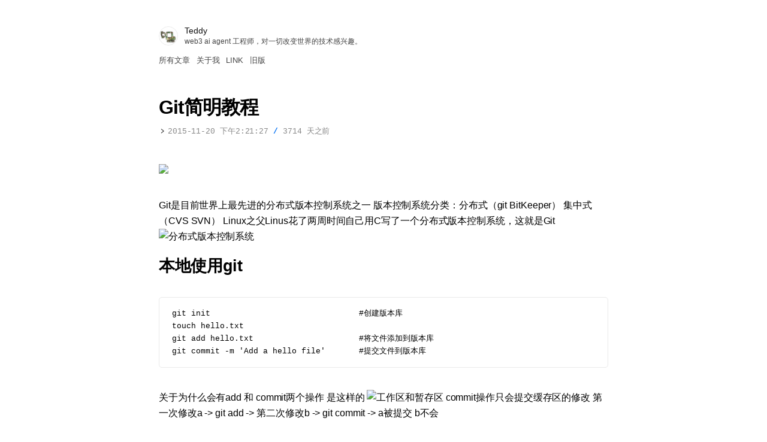

--- FILE ---
content_type: text/html; charset=utf-8
request_url: https://mifan.im/posts/git
body_size: 7593
content:
<!DOCTYPE html><html lang="zh-cn"><head><meta charSet="utf-8"/><link rel="dns-prefetch" href="//mifan.im"/><meta name="google" value="notranslate"/><meta name="referrer" content="strict-origin"/><meta name="description" content="Hi, I&#x27;m Teddy. A full stack and web3 AI agent engineer"/><meta property="og:site_name" content="Mifan - bio"/><meta property="og:description" content="Hi, I&#x27;m Teddy. A full stack and web3 AI agent engineer"/><meta property="og:type" content="website"/><meta name="generator" content="unix.bio"/><meta name="twitter:card" content="summary_large_image"/><meta name="author" content="Teddy"/><meta name="twitter:creator" content="@undefined"/><meta property="og:title" content="Mifan - bio"/><meta property="og:url" content="mifan.im"/><meta property="og:image" content="https://mifan.im/assets/og-main.png"/><meta property="twitter:image" content="https://mifan.im/assets/og-main.png"/><meta itemProp="image" property="og:image" content="https://mifan.im/assets/og-main.png"/><meta name="viewport" content="initial-scale=1, maximum-scale=5, minimum-scale=1, viewport-fit=cover"/><title>Git简明教程 - Mifan - bio</title><meta property="og:title" content="Git简明教程"/><meta property="og:image" content="https://wlimg.oss-cn-beijing.aliyuncs.com/14.jpg!l"/><meta property="twitter:image" content="https://wlimg.oss-cn-beijing.aliyuncs.com/14.jpg!l"/><meta name="next-head-count" content="22"/><link rel="preload" href="/_next/static/oOWBCzTyLlHf9PMb0IDWi/pages/_app.js" as="script"/><link rel="preload" href="/_next/static/oOWBCzTyLlHf9PMb0IDWi/pages/posts/git.js" as="script"/><link rel="preload" href="/_next/static/runtime/webpack-c212667a5f965e81e004.js" as="script"/><link rel="preload" href="/_next/static/chunks/framework.c3fe6636293a6947e0ae.js" as="script"/><link rel="preload" href="/_next/static/chunks/commons.ba00499b6a441586f8e1.js" as="script"/><link rel="preload" href="/_next/static/chunks/9fc840187b89edae38e2ad7fa4671984ae04ef4d.bb1511285aae930bd067.js" as="script"/><link rel="preload" href="/_next/static/runtime/main-673f41da0036cb0cfdc8.js" as="script"/><link rel="preload" href="/_next/static/chunks/c5447f8c570e957925bf23438fa27324ba7180bb.b48e3ce5465c473e59f0.js" as="script"/><style id="__jsx-2561544710">html,body{background-color:#fff;color:#000;}html{font-size:16px;--zeit-icons-background:#fff;}body{-webkit-font-smoothing:antialiased;-moz-osx-font-smoothing:grayscale;text-rendering:optimizeLegibility;font-size:1rem;line-height:1.5;margin:0;padding:0;min-height:100%;position:relative;overflow-x:hidden;font-family:-apple-system, BlinkMacSystemFont, "Segoe UI", "Roboto", "Oxygen", "Ubuntu", "Cantarell", "Fira Sans", "Droid Sans", "Helvetica Neue", sans-serif;}#__next{overflow-x:hidden;}*,*:before,*:after{box-sizing:inherit;text-rendering:geometricPrecision;-webkit-tap-highlight-color:transparent;}p,small{font-weight:400;color:inherit;-webkit-letter-spacing:-0.005625rem;-moz-letter-spacing:-0.005625rem;-ms-letter-spacing:-0.005625rem;letter-spacing:-0.005625rem;font-family:-apple-system, BlinkMacSystemFont, "Segoe UI", "Roboto", "Oxygen", "Ubuntu", "Cantarell", "Fira Sans", "Droid Sans", "Helvetica Neue", sans-serif;}p{margin:1rem 0;font-size:1em;line-height:1.625em;}small{margin:0;line-height:1.5;font-size:0.875rem;}b{font-weight:600;}span{font-size:inherit;color:inherit;font-weight:inherit;}img{max-width:100%;}a{cursor:pointer;font-size:inherit;-webkit-touch-callout:none;-webkit-tap-highlight-color:rgba(0,0,0,0);-webkit-box-align:center;-webkit-align-items:center;-webkit-box-align:center;-ms-flex-align:center;align-items:center;color:#0070f3;-webkit-text-decoration:none;text-decoration:none;}a:hover{-webkit-text-decoration:none;text-decoration:none;}ul,ol{padding:0;list-style-type:none;margin:8pt 8pt 8pt 16pt;color:#000;}ol{list-style-type:decimal;}li{margin-bottom:0.625rem;font-size:1em;line-height:1.625em;}ul li:before{content:'–';display:inline-block;color:#888;position:absolute;margin-left:-0.9375rem;}h1,h2,h3,h4,h5,h6{color:inherit;margin:0 0 0.625rem 0;}h1{font-size:3rem;-webkit-letter-spacing:-0.066875rem;-moz-letter-spacing:-0.066875rem;-ms-letter-spacing:-0.066875rem;letter-spacing:-0.066875rem;line-height:1.5;font-weight:700;}h2{font-size:2.25rem;-webkit-letter-spacing:-0.020625rem;-moz-letter-spacing:-0.020625rem;-ms-letter-spacing:-0.020625rem;letter-spacing:-0.020625rem;font-weight:600;}h3{font-size:1.5rem;-webkit-letter-spacing:-0.029375rem;-moz-letter-spacing:-0.029375rem;-ms-letter-spacing:-0.029375rem;letter-spacing:-0.029375rem;font-weight:600;}h4{font-size:1.25rem;-webkit-letter-spacing:-0.020625rem;-moz-letter-spacing:-0.020625rem;-ms-letter-spacing:-0.020625rem;letter-spacing:-0.020625rem;font-weight:600;}h5{font-size:1rem;-webkit-letter-spacing:-0.01125rem;-moz-letter-spacing:-0.01125rem;-ms-letter-spacing:-0.01125rem;letter-spacing:-0.01125rem;font-weight:600;}h6{font-size:0.875rem;-webkit-letter-spacing:-0.005625rem;-moz-letter-spacing:-0.005625rem;-ms-letter-spacing:-0.005625rem;letter-spacing:-0.005625rem;font-weight:600;}button,input,select,textarea{font-family:inherit;font-size:inherit;line-height:inherit;color:inherit;margin:0;}button:focus,input:focus,select:focus,textarea:focus{outline:none;}code{color:#f81ce5;font-family:Menlo, Monaco, Lucida Console, Liberation Mono, DejaVu Sans Mono, Bitstream Vera Sans Mono, Courier New, monospace;font-size:0.9em;white-space:pre-wrap;}code:before,code:after{content:'\`';}pre{border:1px solid #eaeaea;border-radius:5px;padding:calc(16pt * 0.75) 16pt;margin:16pt 0;font-family:Menlo, Monaco, Lucida Console, Liberation Mono, DejaVu Sans Mono, Bitstream Vera Sans Mono, Courier New, monospace;white-space:pre;overflow:auto;line-height:1.5;text-align:left;font-size:0.875rem;-webkit-overflow-scrolling:touch;}pre code{color:#000;font-size:0.8125rem;line-height:1.25rem;white-space:pre;}pre code:before,pre code:after{display:none;}pre p{margin:0;}pre::-webkit-scrollbar{display:none;width:0;height:0;background:transparent;}hr{border-color:#eaeaea;}details{background-color:#fafafa;border:none;}details:focus,details:hover,details:active{outline:none;}summary{cursor:pointer;-webkit-user-select:none;-moz-user-select:none;-ms-user-select:none;user-select:none;list-style:none;outline:none;}summary::-webkit-details-marker,summary::before{display:none;}summary::-moz-list-bullet{font-size:0;}summary:focus,summary:hover,summary:active{outline:none;list-style:none;}blockquote{padding:calc(0.667 * 16pt) 16pt;color:#666;background-color:#fafafa;border-radius:5px;margin:1.5rem 0;border:1px solid #eaeaea;}blockquote *:first-child{margin-top:0;}blockquote *:last-child{margin-bottom:0;}::selection{background-color:#79ffe1;color:#000;}</style><style id="__jsx-4178962124">.tag{color:#666;}.punctuation{color:#888;}.attr-name{color:#444;}.attr-value{color:#888;}.language-javascript{color:#888;}span.class-name{color:#f5a623;}span.maybe-class-name{color:#f81ce5;}span.token.string{color:#666;}span.token.comment{color:#999;}span.token.parameter{color:#7928ca;}span.token.property-access{color:#ab570a;}span.keyword{color:#0070f3;}span.token.boolean{color:#0761d1;}span.plain-text{color:#999;}
/*# sourceMappingURL=[data-uri] */
/*@ sourceURL=prism-baseline.tsx */</style><style id="__jsx-2852680512">.article-content.jsx-2852680512{opacity:0;display:none;}</style><style id="__jsx-3922089209">@media only screen and (max-width:767px){html{font-size:15px;}}</style></head><body><script>
            (function(){
              if (!window.localStorage) return;
              if (window.localStorage.getItem('theme') === 'dark') {
                document.documentElement.style.background = '#000';
                document.body.style.background = '#000';
              };
            })()
          </script><div id="__next"><div class="jsx-2852680512 article-content"><p><img src="https://wlimg.oss-cn-beijing.aliyuncs.com/14.jpg!l"/></p><p>Git是目前世界上最先进的分布式版本控制系统之一 版本控制系统分类：分布式（git BitKeeper） 集中式（CVS SVN） Linux之父Linus花了两周时间自己用C写了一个分布式版本控制系统，这就是Git <img src="https://wlimg.oss-cn-beijing.aliyuncs.com/img/git/1.jpg" alt="分布式版本控制系统"/></p><h2>本地使用git</h2><pre><code>git init                               #创建版本库
touch hello.txt
git add hello.txt                      #将文件添加到版本库
git commit -m &#x27;Add a hello file&#x27;       #提交文件到版本库
</code></pre><p>关于为什么会有add 和 commit两个操作 是这样的 <img src="https://wlimg.oss-cn-beijing.aliyuncs.com/img/git/2.jpg" alt="工作区和暂存区"/> commit操作只会提交缓存区的修改 第一次修改a -&gt; git add -&gt; 第二次修改b -&gt; git commit -&gt; a被提交 b不会</p><h3>版本管理</h3><p>查看改动</p><pre><code>git status
git diff
</code></pre><p>关于git status 它会判断两个地方的改动 一个是本地 一个是暂存区 如下所示</p><pre><code>mifandeMacBook:gitclass mifan$ touch a.txt
mifandeMacBook:gitclass mifan$ touch b.txt
mifandeMacBook:gitclass mifan$ git add a.txt
mifandeMacBook:gitclass mifan$ git status
On branch master
Changes to be committed:
  (use &quot;git reset HEAD &lt;file&gt;...&quot; to unstage)

    new file:   a.txt

Changes not staged for commit:
  (use &quot;git add &lt;file&gt;...&quot; to update what will be committed)
  (use &quot;git checkout -- &lt;file&gt;...&quot; to discard changes in working directory)

    modified:   1.txt

Untracked files:
  (use &quot;git add &lt;file&gt;...&quot; to include in what will be committed)

    b.txt
</code></pre><p>git diff 实际上是比较的本地和add之前的文件</p><pre><code>mifandeMacBook:gitclass mifan$git diff
diff --git a/b.txt b/b.txt
index e69de29..f761ec1 100644
--- a/b.txt
+++ b/b.txt
@@ -0,0 +1 @@
+bbb
mifandeMacBook:gitclass mifan$git add b.txt
mifandeMacBook:gitclass mifan$git diff
mifandeMacBook:gitclass mifan$
</code></pre><h3>版本回退</h3><pre><code>git log
git reflog
</code></pre><p>查看我们的版本改动日志和命令日志</p><pre><code>git reset --hard HEAD^
git reset --hard HEAD^xxxxx
git checkout --filename
</code></pre><p>分别是 回到上一个版本 到指定的版本（配合log和reflog命令使用 XXX可以只写版本号的前几位进行匹配） git checkout --filename可以用来拿到工作区的文件（注意 是--filename 不是filename）</p><h3>撤销修改</h3><p>简单的说 git checkout --filename 用来直接丢弃工作区的修改（未添加到缓存区）（不可逆） git reset HEAD filename 用来把版本库的同步进缓存区 然后进行上一步 git reset --hard HEAD^ 用来回滚已经提交到版本库的修改 删除文件</p><pre><code>git rm filename
git commit -m &#x27;delete xxx file&#x27;
</code></pre><h2>使用Github</h2><p>第1步：创建SSH Key。在用户主目录下，看看有没有.ssh目录，如果有，再看看这个目录下有没有id<!-- -->_<!-- -->rsa和id<!-- -->_<!-- -->rsa.pub这两个文件，如果已经有了，可直接跳到下一步。如果没有，打开Shell（Windows下打开Git Bash），创建SSH Key：</p><pre><code>$ ssh-keygen -t rsa -C &quot;youremail@example.com&quot;
</code></pre><p>你需要把邮件地址换成你自己的邮件地址，然后一路回车，使用默认值即可，由于这个Key也不是用于军事目的，所以也无需设置密码。 如果一切顺利的话，可以在用户主目录里找到.ssh目录，里面有id<!-- -->_<!-- -->rsa和id<!-- -->_<!-- -->rsa.pub两个文件，这两个就是SSH Key的秘钥对，id<!-- -->_<!-- -->rsa是私钥，不能泄露出去，id<!-- -->_<!-- -->rsa.pub是公钥，可以放心地告诉任何人。 第2步：登陆GitHub，打开“Account settings”，“SSH Keys”页面： 然后，点“Add SSH Key”，填上任意Title，在Key文本框里粘贴id_rsa.pub文件的内容：</p><pre><code>$ git remote add origin git@github.com:Your-github-name/learngit.git
</code></pre><p>origin这个名字指的是远程库 自己指定</p><pre><code>git push -u origin master
</code></pre><p>推送主分支的内容到远程库</p><pre><code>git clone
</code></pre><p>这个命令应该大家使用的都比较多 经常下载代码或者什么的都使用到</p><pre><code>git remote  # -v 更详细信息
git push origin master/dev/xxx
git pull
</code></pre><p>从本地推送分支，使用git push origin branch-name，如果推送失败，先用git pull抓取远程的新提交； 在本地创建和远程分支对应的分支，使用git checkout -b branch-name origin/branch-name，本地和远程分支的名称最好一致； 建立本地分支和远程分支的关联，使用git branch --set-upstream branch-name origin/branch-name；</p><h2>分支管理</h2><pre><code>git checkout -b dev  # 相当于  git branch dev (创建分支) &amp;&amp; git checkout dev （切换分支）git branch           # 查看现在的分支
git merge dev        # 合并dev分支到当前分支
gir merge --no-ff -m &quot;merge with no-ff&quot;  # 合并分支 不丢失分支信息 并添加描述
git branch -d dev    # 删除分支 -D 强制删除
</code></pre><p>冲突解决 当 1分支 和 2分支 对同一个文件进行了修改 提交之后 分支直接回产生冲突 解决冲突后 再次提交 版本号增加</p><h3>分支管理</h3><p>分支管理建议是这样 <img src="https://wlimg.oss-cn-beijing.aliyuncs.com/img/git/3.png" alt="3"/> master相当于生产环境分支 只有稳定的代码放在上面 dev 相当于测试环境 每个人拥有自己的分支 供自己使用开发 bug分支</p><pre><code>git stash           #
git stash list
git stash pop
</code></pre><p>修复bug时，我们会通过创建新的bug分支进行修复，然后合并，最后删除； 当手头工作没有完成时，先把工作现场git stash一下，然后去修复bug，修复后，再git stash pop，回到工作现场。</p><h2>tag标签</h2><pre><code>git checkout master     # 到需要打tag的分支
git tag v1.0            # 打tag
git tag                 # 查看tag
git tag v0.9 xxxxxx     # 对指定的版本打tag
git show v1.0           # 查看tag信息
git tag -d v0.9         # 删除tag信息
</code></pre><p>比如上线版本 稳定版本 里程碑之类的版本 应该打个tag</p><pre><code>git push origin v1.0
git push origin --tags
</code></pre><p>推送tag到远程库</p></div></div><script id="__NEXT_DATA__" type="application/json">{"props":{"pageProps":{}},"page":"/posts/git","query":{},"buildId":"oOWBCzTyLlHf9PMb0IDWi","runtimeConfig":{},"nextExport":true,"autoExport":true,"isFallback":false}</script><script nomodule="" src="/_next/static/runtime/polyfills-f691618b8085bc4a13d2.js"></script><script async="" data-next-page="/_app" src="/_next/static/oOWBCzTyLlHf9PMb0IDWi/pages/_app.js"></script><script async="" data-next-page="/posts/git" src="/_next/static/oOWBCzTyLlHf9PMb0IDWi/pages/posts/git.js"></script><script src="/_next/static/runtime/webpack-c212667a5f965e81e004.js" async=""></script><script src="/_next/static/chunks/framework.c3fe6636293a6947e0ae.js" async=""></script><script src="/_next/static/chunks/commons.ba00499b6a441586f8e1.js" async=""></script><script src="/_next/static/chunks/9fc840187b89edae38e2ad7fa4671984ae04ef4d.bb1511285aae930bd067.js" async=""></script><script src="/_next/static/runtime/main-673f41da0036cb0cfdc8.js" async=""></script><script src="/_next/static/chunks/c5447f8c570e957925bf23438fa27324ba7180bb.b48e3ce5465c473e59f0.js" async=""></script><script src="/_next/static/oOWBCzTyLlHf9PMb0IDWi/_buildManifest.js" async=""></script><script src="/_next/static/oOWBCzTyLlHf9PMb0IDWi/_ssgManifest.js" async=""></script><script async="" src="https://www.googletagmanager.com/gtag/js?id=undefined"></script><script async="">
              window.dataLayer = window.dataLayer || [];
              function gtag(){dataLayer.push(arguments);}
              gtag('js', new Date());
              gtag('config', 'undefined');
              </script></body></html>

--- FILE ---
content_type: application/javascript; charset=utf-8
request_url: https://mifan.im/_next/static/oOWBCzTyLlHf9PMb0IDWi/pages/_app.js
body_size: 2430
content:
(window.webpackJsonp=window.webpackJsonp||[]).push([[5],{0:function(t,e,c){c("J5xr"),t.exports=c("nOHt")},"9nrx":function(t,e,c){!function(t,e,c,a,n){"use strict";e=e&&Object.prototype.hasOwnProperty.call(e,"default")?e.default:e,c=c&&Object.prototype.hasOwnProperty.call(c,"default")?c.default:c,n=n&&Object.prototype.hasOwnProperty.call(n,"default")?n.default:n;var l=c.memo((function(t){var n=t.children,l=a.useTheme();return c.createElement(c.Fragment,null,n,c.createElement(e,{id:"3794918306",dynamic:[l.palette.accents_5,l.palette.accents_4,l.palette.accents_6,l.palette.accents_4,l.palette.accents_4,l.palette.warning,l.palette.purple,l.palette.accents_5,l.palette.accents_3,l.palette.violet,l.palette.warningDark,l.palette.success,l.palette.successDark,l.palette.accents_3]},".tag{color:".concat(l.palette.accents_5,";}.punctuation{color:").concat(l.palette.accents_4,";}.attr-name{color:").concat(l.palette.accents_6,";}.attr-value{color:").concat(l.palette.accents_4,";}.language-javascript{color:").concat(l.palette.accents_4,";}span.class-name{color:").concat(l.palette.warning,";}span.maybe-class-name{color:").concat(l.palette.purple,";}span.token.string{color:").concat(l.palette.accents_5,";}span.token.comment{color:").concat(l.palette.accents_3,";}span.token.parameter{color:").concat(l.palette.violet,";}span.token.property-access{color:").concat(l.palette.warningDark,";}span.keyword{color:").concat(l.palette.success,";}span.token.boolean{color:").concat(l.palette.successDark,";}span.plain-text{color:").concat(l.palette.accents_3,";}\n/*# sourceMappingURL=[data-uri] */\n/*@ sourceURL=prism-baseline.tsx */")))}));l.flush=n,t.PrismBaseline=l,Object.defineProperty(t,"__esModule",{value:!0})}(e,c("MX0m"),c("q1tI"),c("tbOq"),c("DTay"))},J5xr:function(t,e,c){(window.__NEXT_P=window.__NEXT_P||[]).push(["/_app",function(){return c("YNMu")}])},YNMu:function(t,e,c){"use strict";c.r(e);var a=c("wx14"),n=c("MX0m"),l=c.n(n),g=c("8Kt/"),o=c.n(g),I=c("k07w"),s=c("9nrx"),r=c("tbOq"),i=c("q1tI"),u=c.n(i),C=function(){Object(i.useEffect)((function(){document.documentElement.removeAttribute("style"),document.body.removeAttribute("style")}),[])},m=c("IOyu"),b=c("aSqd"),A=u.a.createElement,p=u.a.memo((function(t){var e=t.onChange,c=t.children;return A(b.a.Provider,{value:{onChange:e}},c)})),d=u.a.createElement;e.default=function(t){var e=t.Component,c=t.pageProps,n=Object(i.useState)("light"),g=n[0],b=n[1],A=Object(i.useMemo)((function(){return Object(m.a)(I.a.domain)}),[]),G=Object(i.useCallback)((function(t){b(t?"light":"dark")}),[]);return Object(i.useEffect)((function(){if("object"!==typeof localStorage)return null;var t=localStorage.getItem("theme");b("dark"===t?"dark":"light")}),[]),Object(i.useEffect)((function(){return localStorage.setItem("theme",g)}),[g]),C(),d(u.a.Fragment,null,d(o.a,null,d("title",null,I.a.title),A&&d("link",{rel:"dns-prefetch",href:A}),d("meta",{name:"google",value:"notranslate"}),d("meta",{name:"referrer",content:"strict-origin"}),d("meta",{name:"description",content:I.a.description}),d("meta",{property:"og:site_name",content:I.a.title}),d("meta",{property:"og:description",content:I.a.description}),d("meta",{property:"og:type",content:"website"}),d("meta",{name:"generator",content:"unix.bio"}),d("meta",{name:"twitter:card",content:"summary_large_image"}),d("meta",{name:"author",content:I.a.author}),d("meta",{name:"twitter:creator",content:"@".concat(I.a.twitter)}),d("meta",{property:"og:title",content:I.a.title}),d("meta",{property:"og:url",content:I.a.domain}),d("meta",{property:"og:image",content:"https:".concat(A,"/assets/og-main.png")}),d("meta",{property:"twitter:image",content:"https:".concat(A,"/assets/og-main.png")}),d("meta",{itemProp:"image",property:"og:image",content:"https:".concat(A,"/assets/og-main.png")}),d("meta",{name:"viewport",content:"initial-scale=1, maximum-scale=5, minimum-scale=1, viewport-fit=cover"})),d(r.ZeitProvider,{theme:{type:g}},d(r.CssBaseline,null),d(s.PrismBaseline,null),d(p,{onChange:G},d(e,Object(a.a)({},c,{className:"jsx-3922089209 "+(c&&null!=c.className&&c.className||"")}))),d(l.a,{id:"3922089209"},["@media only screen and (max-width:767px){html{font-size:15px;}}"])))}}},[[0,0,2,1,3]]]);

--- FILE ---
content_type: application/javascript; charset=utf-8
request_url: https://mifan.im/_next/static/chunks/9fc840187b89edae38e2ad7fa4671984ae04ef4d.bb1511285aae930bd067.js
body_size: 63206
content:
(window.webpackJsonp=window.webpackJsonp||[]).push([[3],{"+Ud2":function(e,t,a){"use strict";var n=a("wx14"),r=a("ODXe"),c=a("Ff2n"),o=a("MX0m"),i=a.n(o),l=a("q1tI"),s=a.n(l),u=a("ftaR"),d=a("ogW6"),m=s.a.memo((function(e){var t=e.children,a=e.className,r=e.disableAutoMargin,o=Object(c.a)(e,["children","className","disableAutoMargin"]),l=Object(u.a)();return s.a.createElement("footer",Object(n.a)({},o,{className:i.a.dynamic([["3194145420",[l.layout.gapHalf,l.layout.gap,l.palette.border,l.layout.radius,l.layout.radius,l.layout.gap,l.layout.gapQuarter]]])+" "+(o&&null!=o.className&&o.className||"".concat(r?"":"auto-margin"," ").concat(a))}),t,s.a.createElement(i.a,{id:"3194145420",dynamic:[l.layout.gapHalf,l.layout.gap,l.palette.border,l.layout.radius,l.layout.radius,l.layout.gap,l.layout.gapQuarter]},"footer.__jsx-style-dynamic-selector{padding:".concat(l.layout.gapHalf," ").concat(l.layout.gap,";display:-webkit-box;display:-webkit-flex;display:-ms-flexbox;display:flex;-webkit-align-items:center;-webkit-box-align:center;-ms-flex-align:center;align-items:center;overflow:hidden;color:inherit;background-color:inherit;font-size:0.875rem;border-top:1px solid ").concat(l.palette.border,";border-bottom-left-radius:").concat(l.layout.radius,";border-bottom-right-radius:").concat(l.layout.radius,";min-height:calc(2.5 * ").concat(l.layout.gap,");}.auto-margin.__jsx-style-dynamic-selector *{margin-top:0;margin-bottom:0;margin-right:").concat(l.layout.gapQuarter,";}")))})),p=Object(d.a)(m,{disableAutoMargin:!1,className:""}),b=s.a.memo((function(e){var t=e.className,a=e.children,r=Object(c.a)(e,["className","children"]),o=Object(u.a)();return s.a.createElement("div",Object(n.a)({},r,{className:i.a.dynamic([["1518121670",[o.layout.gap,o.layout.gap]]])+" "+(r&&null!=r.className&&r.className||"content ".concat(t))}),a,s.a.createElement(i.a,{id:"1518121670",dynamic:[o.layout.gap,o.layout.gap]},".content.__jsx-style-dynamic-selector{width:100%;padding:".concat(o.layout.gap," ").concat(o.layout.gap,";}.content.__jsx-style-dynamic-selector>*:first-child{margin-top:0;}.content.__jsx-style-dynamic-selector>*:last-child{margin-bottom:0;}")))})),f=Object(d.a)(b,{className:""}),y=a("e90t"),g=a("QtXA"),h=function(e){var t=e.children,a=e.hoverable,o=e.className,d=e.shadow,m=e.type,b=e.width,h=Object(c.a)(e,["children","hoverable","className","shadow","type","width"]),x=Object(u.a)(),w=Object(l.useMemo)((function(){return d?x.expressiveness.shadowMedium:a?x.expressiveness.shadowSmall:"none"}),[a,d,x.expressiveness]),v=Object(l.useMemo)((function(){return function(e,t,a){var r={default:{color:t.foreground,bgColor:t.background},dark:{color:t.background,bgColor:t.foreground},secondary:{color:t.background,bgColor:t.secondary},success:{color:t.background,bgColor:t.success},warning:{color:t.background,bgColor:t.warning},error:{color:t.background,bgColor:t.error},lite:{color:t.foreground,bgColor:t.background},alert:{color:"white",bgColor:t.alert},purple:{color:"white",bgColor:t.purple},violet:{color:"white",bgColor:t.violet},cyan:{color:"black",bgColor:t.cyan}},c="default"===e&&!a;return Object(n.a)(Object(n.a)({},r[e]),{},{borderColor:c?t.border:"transparent"})}(m,x.palette,d)}),[m,x.palette,d]),j=v.color,_=v.bgColor,k=v.borderColor,O=Object(g.d)(t,p),N=Object(r.a)(O,2),E=N[0],C=N[1],z=Object(g.d)(E,y.a),S=Object(r.a)(z,2),M=S[0],R=S[1],L=Object(g.c)(M,f);return s.a.createElement("div",Object(n.a)({},h,{className:i.a.dynamic([["3053086214",[x.palette.background,b,x.layout.radius,d?x.expressiveness.shadowSmall:"none",j,_,k,w]]])+" "+(h&&null!=h.className&&h.className||"card ".concat(o))}),R,L?M:s.a.createElement(f,null,M),C,s.a.createElement(i.a,{id:"3053086214",dynamic:[x.palette.background,b,x.layout.radius,d?x.expressiveness.shadowSmall:"none",j,_,k,w]},".card.__jsx-style-dynamic-selector{background:".concat(x.palette.background,";margin:0;padding:0;width:").concat(b,";-webkit-transition:all 0.2s ease;transition:all 0.2s ease;border-radius:").concat(x.layout.radius,";box-shadow:").concat(d?x.expressiveness.shadowSmall:"none",";box-sizing:border-box;color:").concat(j,";background-color:").concat(_,";border:1px solid ").concat(k,";}.card.__jsx-style-dynamic-selector:hover{box-shadow:").concat(w,";}.card.__jsx-style-dynamic-selector img{width:100%;}.card.__jsx-style-dynamic-selector .image{border-bottom-left-radius:0;border-bottom-right-radius:0;}")))};h.defaultProps={type:"default",hoverable:!1,shadow:!1,width:"100%",className:""};var x=s.a.memo(h);x.Footer=p,x.Actions=p,x.Content=f,x.Body=f;t.a=x},"+Z6r":function(e,t,a){"use strict";var n=a("wx14"),r=a("ODXe"),c=a("Ff2n"),o=a("MX0m"),i=a.n(o),l=a("q1tI"),s=a.n(l),u=a("ftaR"),d=a("ogW6"),m=a("9y1n"),p=Object(d.a)((function(e){var t=e.width,a=e.status,o=e.minHeight,d=e.disabled,p=e.readOnly,b=e.onFocus,f=e.onBlur,y=e.className,g=e.initialValue,h=e.onChange,x=e.value,w=e.placeholder,v=Object(c.a)(e,["width","status","minHeight","disabled","readOnly","onFocus","onBlur","className","initialValue","onChange","value","placeholder"]),j=Object(u.a)(),_=Object(l.useState)(g),k=Object(r.a)(_,2),O=k[0],N=k[1],E=Object(l.useState)(!1),C=Object(r.a)(E,2),z=C[0],S=C[1],M=Object(l.useMemo)((function(){return Object(m.a)(j.palette,a)}),[j.palette,a]),R=M.color,L=M.borderColor,H=M.hoverBorder;return Object(l.useEffect)((function(){void 0!==x&&N(x)}),[x]),s.a.createElement("div",{className:i.a.dynamic([["1335280583",[t,j.layout.radius,L,R,H,j.palette.accents_1,j.palette.accents_2,j.font.sans,o,j.layout.gapHalf,j.palette.background]]])+" "+"wrapper ".concat(z?"hover":""," ").concat(d?"disabled":""," ").concat(y)},s.a.createElement("textarea",Object(n.a)({disabled:d,value:O,placeholder:w,readOnly:p,onFocus:function(e){S(!0),b&&b(e)},onBlur:function(e){S(!1),f&&f(e)},onChange:function(e){d||p||(N(e.target.value),h&&h(e))}},v,{className:i.a.dynamic([["1335280583",[t,j.layout.radius,L,R,H,j.palette.accents_1,j.palette.accents_2,j.font.sans,o,j.layout.gapHalf,j.palette.background]]])+" "+(v&&null!=v.className&&v.className||"")})),s.a.createElement(i.a,{id:"1335280583",dynamic:[t,j.layout.radius,L,R,H,j.palette.accents_1,j.palette.accents_2,j.font.sans,o,j.layout.gapHalf,j.palette.background]},".wrapper.__jsx-style-dynamic-selector{display:-webkit-inline-box;display:-webkit-inline-flex;display:-ms-inline-flexbox;display:inline-flex;box-sizing:border-box;-webkit-user-select:none;-moz-user-select:none;-ms-user-select:none;user-select:none;width:".concat(t,";min-width:12.5rem;max-width:95vw;height:auto;border-radius:").concat(j.layout.radius,";border:1px solid ").concat(L,";color:").concat(R,";-webkit-transition:border 0.2s ease 0s,color 0.2s ease 0s;transition:border 0.2s ease 0s,color 0.2s ease 0s;}.wrapper.hover.__jsx-style-dynamic-selector{border-color:").concat(H,";}.wrapper.disabled.__jsx-style-dynamic-selector{background-color:").concat(j.palette.accents_1,";border-color:").concat(j.palette.accents_2,";cursor:not-allowed;}textarea.__jsx-style-dynamic-selector{background-color:transparent;box-shadow:none;display:block;font-family:").concat(j.font.sans,";font-size:0.875rem;width:100%;height:100%;min-height:").concat(o,";resize:none;border:none;outline:none;padding:").concat(j.layout.gapHalf,";}.disabled.__jsx-style-dynamic-selector>textarea.__jsx-style-dynamic-selector{cursor:not-allowed;}textarea.__jsx-style-dynamic-selector:-webkit-autofill,textarea.__jsx-style-dynamic-selector:-webkit-autofill.__jsx-style-dynamic-selector:hover,textarea.__jsx-style-dynamic-selector:-webkit-autofill.__jsx-style-dynamic-selector:active,textarea.__jsx-style-dynamic-selector:-webkit-autofill.__jsx-style-dynamic-selector:focus{-webkit-box-shadow:0 0 0 30px ").concat(j.palette.background," inset !important;}")))}),{initialValue:"",status:"default",width:"initial",minHeight:"6.25rem",disabled:!1,readOnly:!1,className:""});t.a=p},"+yY6":function(e,t,a){"use strict";a.d(t,"a",(function(){return n}));var n=function(){for(var e=arguments.length,t=new Array(e),a=0;a<e;a++)t[a]=arguments[a];return t};n("default","secondary","success","warning","error","abort","secondary-light","success-light","warning-light","error-light"),n("mini","small","medium","large"),n("default","secondary","success","warning","error"),n("dark","light"),n("default","secondary","success","warning","error","dark","lite"),n("default","secondary","success","warning","error","dark","lite","alert","purple","violet","cyan"),n("default","slient","prevent"),n("hover","click"),n("top","topStart","topEnd","left","leftStart","leftEnd","bottom","bottomStart","bottomEnd","right","rightStart","rightEnd"),n("start","center","end","left","right")},"/4JT":function(e,t,a){"use strict";var n=a("wx14"),r=a("KQm4"),c=a("ODXe"),o=a("Ff2n"),i=a("MX0m"),l=a.n(i),s=a("q1tI"),u=a.n(s),d=a("ftaR"),m=u.a.createContext({inGroup:!1}),p=a("E0ra"),b=a("x8r0"),f=function(e){var t=e.initialValue,a=e.value,i=e.hideDivider,f=e.children,y=e.onChange,g=e.className,h=Object(o.a)(e,["initialValue","value","hideDivider","children","onChange","className"]),x=Object(d.a)(),w=Object(s.useState)(t),v=Object(c.a)(w,2),j=v[0],_=v[1],k=Object(p.a)([]),O=Object(c.a)(k,3),N=O[0],E=O[1],C=O[2],z=function(e){C.current.find((function(t){return t.value===e.value}))&&Object(b.a)('The "value" of each "Tabs.Item" must be unique.',"Tabs"),E([].concat(Object(r.a)(C.current),[e]))},S=function(e){var t=C.current.filter((function(t){return t.value!==e.value}));E(Object(r.a)(t))},M=Object(s.useMemo)((function(){return{register:z,unregister:S,currentValue:j,inGroup:!0}}),[j]);Object(s.useEffect)((function(){void 0!==a&&_(a)}),[a]);return u.a.createElement(m.Provider,{value:M},u.a.createElement("div",Object(n.a)({},h,{className:l.a.dynamic([["1385375080",[x.palette.border,x.layout.gapQuarter,x.layout.gapQuarter,x.layout.gapHalf,x.palette.accents_6,x.palette.foreground,x.palette.foreground,x.palette.accents_3]]])+" "+(h&&null!=h.className&&h.className||"tabs ".concat(g))}),u.a.createElement("header",{className:l.a.dynamic([["1385375080",[x.palette.border,x.layout.gapQuarter,x.layout.gapQuarter,x.layout.gapHalf,x.palette.accents_6,x.palette.foreground,x.palette.foreground,x.palette.accents_3]]])+" "+((i?"hide-divider":"")||"")},N.map((function(e,t){return u.a.createElement("div",{role:"button",key:e.value+t,onClick:function(){return function(e){e.disabled||(_(e.value),y&&y(e.value))}(e)},className:l.a.dynamic([["1385375080",[x.palette.border,x.layout.gapQuarter,x.layout.gapQuarter,x.layout.gapHalf,x.palette.accents_6,x.palette.foreground,x.palette.foreground,x.palette.accents_3]]])+" "+"tab ".concat(j===e.value?"active":""," ").concat(e.disabled?"disabled":"")},e.label)}))),u.a.createElement("div",{className:l.a.dynamic([["1385375080",[x.palette.border,x.layout.gapQuarter,x.layout.gapQuarter,x.layout.gapHalf,x.palette.accents_6,x.palette.foreground,x.palette.foreground,x.palette.accents_3]]])+" content"},f),u.a.createElement(l.a,{id:"1385375080",dynamic:[x.palette.border,x.layout.gapQuarter,x.layout.gapQuarter,x.layout.gapHalf,x.palette.accents_6,x.palette.foreground,x.palette.foreground,x.palette.accents_3]},".tabs.__jsx-style-dynamic-selector{width:initial;}header.__jsx-style-dynamic-selector{display:-webkit-box;display:-webkit-flex;display:-ms-flexbox;display:flex;-webkit-flex-wrap:wrap;-ms-flex-wrap:wrap;flex-wrap:wrap;-webkit-align-items:center;-webkit-box-align:center;-ms-flex-align:center;align-items:center;border-bottom:1px solid ".concat(x.palette.border,";}.hide-divider.__jsx-style-dynamic-selector{border-bottom:none;}.content.__jsx-style-dynamic-selector{padding-top:0.625rem;}.tab.__jsx-style-dynamic-selector{padding:").concat(x.layout.gapQuarter," calc(0.65 * ").concat(x.layout.gapQuarter,");cursor:pointer;outline:0;-webkit-transition:all 200ms ease;transition:all 200ms ease;text-transform:capitalize;font-size:1rem;margin:0 calc(0.8 * ").concat(x.layout.gapHalf,");color:").concat(x.palette.accents_6,";-webkit-user-select:none;-moz-user-select:none;-ms-user-select:none;user-select:none;display:-webkit-box;display:-webkit-flex;display:-ms-flexbox;display:flex;-webkit-align-items:center;-webkit-box-align:center;-ms-flex-align:center;align-items:center;line-height:1.25rem;position:relative;}.tab.__jsx-style-dynamic-selector:after{position:absolute;content:'';bottom:-1px;left:0;right:0;width:100%;height:2px;-webkit-transform:scaleX(0.75);-ms-transform:scaleX(0.75);transform:scaleX(0.75);background-color:transparent;-webkit-transition:all 200ms ease;transition:all 200ms ease;}.tab.active.__jsx-style-dynamic-selector:after{background-color:").concat(x.palette.foreground,";-webkit-transform:scaleX(1);-ms-transform:scaleX(1);transform:scaleX(1);}.tab.__jsx-style-dynamic-selector svg{max-height:1em;margin-right:5px;}.tab.__jsx-style-dynamic-selector:first-of-type{margin-left:0;}.tab.active.__jsx-style-dynamic-selector{color:").concat(x.palette.foreground,";}.tab.disabled.__jsx-style-dynamic-selector{color:").concat(x.palette.accents_3,";cursor:not-allowed;}"))))};f.defaultProps={className:"",hideDivider:!1};var y=f,g=a("ogW6"),h=Object(g.a)((function(e){var t=e.children,a=e.value,n=e.label,r=e.disabled,c=Object(s.useMemo)((function(){return a||"".concat(n)}),[a,n]),o=u.a.useContext(m),i=o.register,l=o.unregister,d=o.currentValue,p=Object(s.useMemo)((function(){return d===c}),[d,c]);return Object(s.useEffect)((function(){return i&&i({value:c,label:n,disabled:r}),function(){l&&l({value:c,label:n,disabled:r})}}),[]),p?u.a.createElement(u.a.Fragment,null,t):null}),{disabled:!1});y.Item=h,y.Tab=h;t.a=y},"/Clr":function(e,t,a){"use strict";a.d(t,"a",(function(){return c}));var n=a("q1tI"),r=function(e,t){var a=arguments.length>2&&void 0!==arguments[2]?arguments[2]:2,n=e/t,r=100*(Number.isNaN(n)?0:n);if(r>100)return 100;if(r<0)return 0;if(!"".concat(r).includes("."))return r;var c="".concat(r).split(".")[1];return c.length<a?r:+r.toFixed(a)},c=function(e,t){var a=arguments.length>2&&void 0!==arguments[2]?arguments[2]:2;return Object(n.useMemo)((function(){return r(e,t,a)}),[e,t,a])}},"/VuX":function(e,t,a){"use strict";var n=a("wx14"),r=a("Ff2n"),c=a("MX0m"),o=a.n(c),i=a("q1tI"),l=a.n(i),s=a("ftaR"),u=a("ogW6"),d=l.a.memo((function(e){var t=e.children,a=e.type,c=e.label,u=e.filled,d=e.small,m=e.className,p=Object(r.a)(e,["children","type","label","filled","small","className"]),b=Object(s.a)(),f=Object(i.useMemo)((function(){return function(e,t,a){var n={secondary:a.palette.secondary,success:a.palette.success,warning:a.palette.warning,error:a.palette.error}[e];return t?{color:n?"white":a.palette.background,borderColor:n||a.palette.foreground,bgColor:n||a.palette.foreground}:{color:n||a.palette.foreground,borderColor:n||a.palette.border,bgColor:a.palette.background}}(a,u,b)}),[a,u,b]),y=f.color,g=f.borderColor,h=f.bgColor,x=d?"calc(".concat(b.layout.gapHalf," / 2) calc(").concat(b.layout.gap," / 2)"):"".concat(b.layout.gapHalf," ").concat(b.layout.gap);return l.a.createElement("div",Object(n.a)({},p,{className:o.a.dynamic([["529915561",[x,g,y,h,b.layout.radius,b.layout.gapQuarter]]])+" "+(p&&null!=p.className&&p.className||"note ".concat(m))}),c&&l.a.createElement("span",{className:o.a.dynamic([["529915561",[x,g,y,h,b.layout.radius,b.layout.gapQuarter]]])+" label"},l.a.createElement("b",{className:o.a.dynamic([["529915561",[x,g,y,h,b.layout.radius,b.layout.gapQuarter]]])},c,":")),t,l.a.createElement(o.a,{id:"529915561",dynamic:[x,g,y,h,b.layout.radius,b.layout.gapQuarter]},".note.__jsx-style-dynamic-selector{padding:".concat(x,";font-size:14px;line-height:1.8;border:1px solid ").concat(g,";color:").concat(y,";background-color:").concat(h,";border-radius:").concat(b.layout.radius,";}.note.__jsx-style-dynamic-selector p{margin:0;}.label.__jsx-style-dynamic-selector{text-transform:uppercase;-webkit-user-select:none;-moz-user-select:none;-ms-user-select:none;user-select:none;line-height:1.5;padding-right:").concat(b.layout.gapQuarter,";}")))})),m=Object(u.a)(d,{type:"default",label:"note",small:!1,filled:!1,className:""});t.a=m},"/WLl":function(e,t,a){"use strict";var n=a("wx14"),r=a("Ff2n"),c=a("MX0m"),o=a.n(c),i=a("q1tI"),l=a.n(i),s=a("ftaR"),u=function(e){var t=0===e?"display: none;":"";if("number"===typeof e){var a=100/24*e,n=a>100?"100%":a<0?"0":"".concat(a,"%");return{grow:0,display:t,width:n,basis:n}}return{grow:1,display:t,width:"100%",basis:"0"}},d=function(e){var t=e.xs,a=e.sm,c=e.md,d=e.lg,m=e.xl,p=e.justify,b=e.direction,f=e.alignItems,y=e.alignContent,g=e.children,h=e.className,x=Object(r.a)(e,["xs","sm","md","lg","xl","justify","direction","alignItems","alignContent","children","className"]),w=Object(s.a)(),v=Object(i.useMemo)((function(){var e={justify:p,direction:b,alignItems:f,alignContent:y,xs:t,sm:a,md:c,lg:d,xl:m};return Object.keys(e).reduce((function(t,a){return void 0!==e[a]&&!1!==e[a]?"".concat(t," ").concat(a):t}),"").trim()}),[p,b,f,y,t,a,c,d,m]),j=Object(i.useMemo)((function(){return{xs:u(t),sm:u(a),md:u(c),lg:u(d),xl:u(m)}}),[t,a,c,d,m]);return l.a.createElement("div",Object(n.a)({},x,{className:o.a.dynamic([["4098674086",[p,b,y,f,j.xs.grow,j.xs.width,j.xs.basis,j.xs.display,w.breakpoints.xs.max,j.xs.grow,j.xs.width,j.xs.basis,j.xs.display,w.breakpoints.sm.min,j.sm.grow,j.sm.width,j.sm.basis,j.sm.display,w.breakpoints.md.min,j.md.grow,j.md.width,j.md.basis,j.md.display,w.breakpoints.lg.min,j.lg.grow,j.lg.width,j.lg.basis,j.lg.display,w.breakpoints.xl.min,j.xl.grow,j.xl.width,j.xl.basis,j.xl.display]]])+" "+(x&&null!=x.className&&x.className||"item ".concat(v," ").concat(h))}),g,l.a.createElement(o.a,{id:"4098674086",dynamic:[p,b,y,f,j.xs.grow,j.xs.width,j.xs.basis,j.xs.display,w.breakpoints.xs.max,j.xs.grow,j.xs.width,j.xs.basis,j.xs.display,w.breakpoints.sm.min,j.sm.grow,j.sm.width,j.sm.basis,j.sm.display,w.breakpoints.md.min,j.md.grow,j.md.width,j.md.basis,j.md.display,w.breakpoints.lg.min,j.lg.grow,j.lg.width,j.lg.basis,j.lg.display,w.breakpoints.xl.min,j.xl.grow,j.xl.width,j.xl.basis,j.xl.display]},".justify.__jsx-style-dynamic-selector{-webkit-box-pack:".concat(p,";-webkit-justify-content:").concat(p,";-ms-flex-pack:").concat(p,";justify-content:").concat(p,";}.direction.__jsx-style-dynamic-selector{-webkit-flex-direction:").concat(b,";-ms-flex-direction:").concat(b,";flex-direction:").concat(b,";}.alignContent.__jsx-style-dynamic-selector{-webkit-align-content:").concat(y,";-ms-flex-line-pack:").concat(y,";align-content:").concat(y,";}.alignItems.__jsx-style-dynamic-selector{-webkit-align-items:").concat(f,";-webkit-box-align:").concat(f,";-ms-flex-align:").concat(f,";align-items:").concat(f,";}.xs.__jsx-style-dynamic-selector{-webkit-box-flex:").concat(j.xs.grow,";-webkit-flex-grow:").concat(j.xs.grow,";-ms-flex-positive:").concat(j.xs.grow,";flex-grow:").concat(j.xs.grow,";max-width:").concat(j.xs.width,";-webkit-flex-basis:").concat(j.xs.basis,";-ms-flex-preferred-size:").concat(j.xs.basis,";flex-basis:").concat(j.xs.basis,";").concat(j.xs.display,";}@media only screen and (max-width:").concat(w.breakpoints.xs.max,"){.xs.__jsx-style-dynamic-selector{-webkit-box-flex:").concat(j.xs.grow,";-webkit-flex-grow:").concat(j.xs.grow,";-ms-flex-positive:").concat(j.xs.grow,";flex-grow:").concat(j.xs.grow,";max-width:").concat(j.xs.width,";-webkit-flex-basis:").concat(j.xs.basis,";-ms-flex-preferred-size:").concat(j.xs.basis,";flex-basis:").concat(j.xs.basis,";").concat(j.xs.display,";}}@media only screen and (min-width:").concat(w.breakpoints.sm.min,"){.sm.__jsx-style-dynamic-selector{-webkit-box-flex:").concat(j.sm.grow,";-webkit-flex-grow:").concat(j.sm.grow,";-ms-flex-positive:").concat(j.sm.grow,";flex-grow:").concat(j.sm.grow,";max-width:").concat(j.sm.width,";-webkit-flex-basis:").concat(j.sm.basis,";-ms-flex-preferred-size:").concat(j.sm.basis,";flex-basis:").concat(j.sm.basis,";").concat(j.sm.display,";}}@media only screen and (min-width:").concat(w.breakpoints.md.min,"){.md.__jsx-style-dynamic-selector{-webkit-box-flex:").concat(j.md.grow,";-webkit-flex-grow:").concat(j.md.grow,";-ms-flex-positive:").concat(j.md.grow,";flex-grow:").concat(j.md.grow,";max-width:").concat(j.md.width,";-webkit-flex-basis:").concat(j.md.basis,";-ms-flex-preferred-size:").concat(j.md.basis,";flex-basis:").concat(j.md.basis,";").concat(j.md.display,";}}@media only screen and (min-width:").concat(w.breakpoints.lg.min,"){.lg.__jsx-style-dynamic-selector{-webkit-box-flex:").concat(j.lg.grow,";-webkit-flex-grow:").concat(j.lg.grow,";-ms-flex-positive:").concat(j.lg.grow,";flex-grow:").concat(j.lg.grow,";max-width:").concat(j.lg.width,";-webkit-flex-basis:").concat(j.lg.basis,";-ms-flex-preferred-size:").concat(j.lg.basis,";flex-basis:").concat(j.lg.basis,";").concat(j.lg.display,";}}@media only screen and (min-width:").concat(w.breakpoints.xl.min,"){.xl.__jsx-style-dynamic-selector{-webkit-box-flex:").concat(j.xl.grow,";-webkit-flex-grow:").concat(j.xl.grow,";-ms-flex-positive:").concat(j.xl.grow,";flex-grow:").concat(j.xl.grow,";max-width:").concat(j.xl.width,";-webkit-flex-basis:").concat(j.xl.basis,";-ms-flex-preferred-size:").concat(j.xl.basis,";flex-basis:").concat(j.xl.basis,";").concat(j.xl.display,";}}")))};d.defaultProps={xs:!1,sm:!1,md:!1,lg:!1,xl:!1,className:""};var m=l.a.memo(d),p=function(e){var t=e.children,a=e.className,c=Object(r.a)(e,["children","className"]),i={styles:l.a.createElement(o.a,{id:"4216129763"},".jsx-4216129763{margin:0;box-sizing:border-box;padding:var(--gaid-gap-unit);}"),className:"jsx-4216129763"},s=i.className,u=i.styles;return l.a.createElement(m,Object(n.a)({className:"".concat(s," ").concat(a)},c),t,u)};p.defaultProps={className:""};var b=l.a.memo(p),f=function(e){var t=e.gap,a=e.wrap,c=e.children,u=e.className,d=Object(r.a)(e,["gap","wrap","children","className"]),p=Object(s.a)(),b=Object(i.useMemo)((function(){return"calc(".concat(t," * ").concat(p.layout.gapQuarter,")")}),[t,p.layout.gapQuarter]),f={styles:l.a.createElement(o.a,{id:"1342869163",dynamic:[b,a]},".__jsx-style-dynamic-selector{--gaid-gap-unit:".concat(b,";display:-webkit-box;display:-webkit-flex;display:-ms-flexbox;display:flex;-webkit-flex-wrap:").concat(a,";-ms-flex-wrap:").concat(a,";flex-wrap:").concat(a,";box-sizing:border-box;margin:calc(-1 * var(--gaid-gap-unit));width:calc(100% + var(--gaid-gap-unit) * 2);}")),className:o.a.dynamic([["1342869163",[b,a]]])},y=f.className,g=f.styles;return l.a.createElement(m,Object(n.a)({className:"".concat(y," ").concat(u)},d),c,g)};f.defaultProps={gap:0,wrap:"wrap",className:""};var y=l.a.memo(f);b.Container=y;t.a=b},"0IVX":function(e,t,a){"use strict";a.d(t,"a",(function(){return c})),a.d(t,"b",(function(){return o}));var n=a("q1tI"),r=a.n(n),c=r.a.createContext({isButtonGroup:!1,disabled:!1}),o=function(){return r.a.useContext(c)}},"0yLl":function(e,t,a){"use strict";var n=a("wx14"),r=a("Ff2n"),c=a("MX0m"),o=a.n(c),i=a("q1tI"),l=a.n(i),s=a("47N0"),u=a("ftaR"),d=function(e){var t=e.src,a=e.text,c=e.name,i=e.children,d=e.className,m=e.altText,p=Object(r.a)(e,["src","text","name","children","className","altText"]),b=Object(u.a)();return l.a.createElement("div",Object(n.a)({},p,{className:o.a.dynamic([["1618945517",[b.layout.gapHalf,b.layout.gapHalf,b.palette.accents_8,b.palette.accents_6]]])+" "+(p&&null!=p.className&&p.className||"user ".concat(d))}),l.a.createElement(s.a,{src:t,text:a,size:32,alt:m}),l.a.createElement("div",{className:o.a.dynamic([["1618945517",[b.layout.gapHalf,b.layout.gapHalf,b.palette.accents_8,b.palette.accents_6]]])+" names"},l.a.createElement("span",{className:o.a.dynamic([["1618945517",[b.layout.gapHalf,b.layout.gapHalf,b.palette.accents_8,b.palette.accents_6]]])+" name"},c),l.a.createElement("span",{className:o.a.dynamic([["1618945517",[b.layout.gapHalf,b.layout.gapHalf,b.palette.accents_8,b.palette.accents_6]]])+" social"},i)),l.a.createElement(o.a,{id:"1618945517",dynamic:[b.layout.gapHalf,b.layout.gapHalf,b.palette.accents_8,b.palette.accents_6]},".user.__jsx-style-dynamic-selector{display:-webkit-inline-box;display:-webkit-inline-flex;display:-ms-inline-flexbox;display:inline-flex;padding:0 ".concat(b.layout.gapHalf,";-webkit-box-pack:center;-webkit-justify-content:center;-ms-flex-pack:center;justify-content:center;-webkit-align-items:center;-webkit-box-align:center;-ms-flex-align:center;align-items:center;width:-webkit-max-content;width:-moz-max-content;width:max-content;max-width:100%;}.names.__jsx-style-dynamic-selector{margin-left:").concat(b.layout.gapHalf,";display:-webkit-inline-box;display:-webkit-inline-flex;display:-ms-inline-flexbox;display:inline-flex;-webkit-flex-direction:column;-ms-flex-direction:column;flex-direction:column;white-space:nowrap;}.name.__jsx-style-dynamic-selector{font-size:0.89rem;color:").concat(b.palette.accents_8,";line-height:1.1rem;text-transform:capitalize;font-weight:500;max-width:15rem;text-overflow:ellipsis;overflow:hidden;}.social.__jsx-style-dynamic-selector{font-size:0.75rem;color:").concat(b.palette.accents_6,";}.social.__jsx-style-dynamic-selector *:first-child{margin-top:0;}.social.__jsx-style-dynamic-selector *:last-child{margin-bottom:0;}")))};d.defaultProps={className:""};var m=l.a.memo(d),p=a("uRy/"),b=a("ogW6"),f=l.a.forwardRef((function(e,t){var a=e.href,c=e.className,i=e.children,s=Object(r.a)(e,["href","className","children"]);return(l.a.createElement("div",Object(n.a)({},s,{className:"jsx-3263947648 "+(s&&null!=s.className&&s.className||c||"")}),l.a.createElement(p.a,{ref:t,href:a,color:!0,target:"_blank",rel:"noopener"},i),l.a.createElement(o.a,{id:"3263947648"},"div.jsx-3263947648 a:hover{opacity:0.7;}")))})),y=l.a.memo(f),g=Object(b.a)(y,{className:""});m.Link=g;t.a=m},"3/01":function(e,t,a){"use strict";var n=a("ODXe"),r=a("MX0m"),c=a.n(r),o=a("q1tI"),i=a.n(o),l=a("ogW6"),s=a("SL1g");t.a=Object(l.a)((function(e){var t=e.isExpanded,a=e.delay,r=e.children,l=Object(o.useState)(t?"auto":"0"),u=Object(n.a)(l,2),d=u[0],m=u[1],p=Object(o.useState)(t),b=Object(n.a)(p,2),f=b[0],y=b[1],g=Object(o.useState)(t),h=Object(n.a)(g,2),x=h[0],w=h[1],v=Object(o.useRef)(null),j=Object(o.useRef)(),_=Object(o.useRef)(),k=Object(o.useRef)(),O=Object(s.a)(v),N=Object(n.a)(O,2),E=N[0],C=N[1];return Object(o.useEffect)((function(){return m("".concat(E.height,"px"))}),[E.height]),Object(o.useEffect)((function(){return t?w(t):(C(),m("".concat(E.height,"px"))),j.current=window.setTimeout((function(){y(t),clearTimeout(j.current)}),30),t?k.current=window.setTimeout((function(){m("auto"),clearTimeout(k.current)}),a):_.current=window.setTimeout((function(){w(t),clearTimeout(_.current)}),a/2),function(){clearTimeout(j.current),clearTimeout(_.current),clearTimeout(k.current)}}),[t]),i.a.createElement("div",{className:c.a.dynamic([["1918690829",[x?"visible":"hidden",a,d]]])+" "+"container ".concat(f?"expanded":"")},i.a.createElement("div",{ref:v,className:c.a.dynamic([["1918690829",[x?"visible":"hidden",a,d]]])+" content"},r),i.a.createElement(c.a,{id:"1918690829",dynamic:[x?"visible":"hidden",a,d]},".container.__jsx-style-dynamic-selector{padding:0;margin:0;height:0;overflow:hidden;visibility:".concat(x?"visible":"hidden",";-webkit-transition:height ").concat(a,"ms ease;transition:height ").concat(a,"ms ease;}.expanded.__jsx-style-dynamic-selector{height:").concat(d,";visibility:visible;}")))}),{isExpanded:!1,delay:200})},"3niX":function(e,t,a){"use strict";t.__esModule=!0,t.flush=function(){var e=c.cssRules();return c.flush(),e},t.default=void 0;var n,r=a("q1tI");var c=new(((n=a("SevZ"))&&n.__esModule?n:{default:n}).default),o=function(e){var t,a;function n(t){var a;return(a=e.call(this,t)||this).prevProps={},a}a=e,(t=n).prototype=Object.create(a.prototype),t.prototype.constructor=t,t.__proto__=a,n.dynamic=function(e){return e.map((function(e){var t=e[0],a=e[1];return c.computeId(t,a)})).join(" ")};var r=n.prototype;return r.shouldComponentUpdate=function(e){return this.props.id!==e.id||String(this.props.dynamic)!==String(e.dynamic)},r.componentWillUnmount=function(){c.remove(this.props)},r.render=function(){return this.shouldComponentUpdate(this.prevProps)&&(this.prevProps.id&&c.remove(this.prevProps),c.add(this.props),this.prevProps=this.props),null},n}(r.Component);t.default=o},"47N0":function(e,t,a){"use strict";var n=a("wx14"),r=a("Ff2n"),c=a("MX0m"),o=a.n(c),i=a("q1tI"),l=a.n(i),s=a("ftaR"),u=function(e){var t=e.src,a=e.stacked,c=e.text,u=e.size,d=e.isSquare,m=e.className,p=Object(r.a)(e,["src","stacked","text","size","isSquare","className"]),b=Object(s.a)(),f=!t,y=d?b.layout.radius:"50%",g=a?"-.625rem":0,h=Object(i.useMemo)((function(){return function(e){return"number"===typeof e?"".concat(e,"px"):{mini:"1.25rem",small:"1.875rem",medium:"3.75rem",large:"5.625rem"}[e]}(u)}),[u]);return l.a.createElement("span",{className:o.a.dynamic([["2419652003",[h,h,b.palette.accents_2,y,b.palette.background,g,y]]])+" "+"avatar ".concat(m)},!f&&l.a.createElement("img",Object(n.a)({src:t},p,{className:o.a.dynamic([["2419652003",[h,h,b.palette.accents_2,y,b.palette.background,g,y]]])+" "+(p&&null!=p.className&&p.className||"avatar-img")})),f&&l.a.createElement("span",Object(n.a)({},p,{className:o.a.dynamic([["2419652003",[h,h,b.palette.accents_2,y,b.palette.background,g,y]]])+" "+(p&&null!=p.className&&p.className||"avatar-text")}),function(e){return e.length<=4?e:e.slice(0,3)}(c)),l.a.createElement(o.a,{id:"2419652003",dynamic:[h,h,b.palette.accents_2,y,b.palette.background,g,y]},".avatar.__jsx-style-dynamic-selector{width:".concat(h,";height:").concat(h,";display:inline-block;position:relative;overflow:hidden;border:1px solid ").concat(b.palette.accents_2,";border-radius:").concat(y,";vertical-align:top;background-color:").concat(b.palette.background,";margin:0 0 0 ").concat(g,";}.avatar.__jsx-style-dynamic-selector:first-child{margin:0;}.avatar-img.__jsx-style-dynamic-selector{display:inline-block;width:100%;height:100%;border-radius:").concat(y,";}.avatar-text.__jsx-style-dynamic-selector{position:absolute;left:50%;top:50%;font-size:1em;text-align:center;-webkit-transform:translate(-50%,-50%) scale(0.65);-ms-transform:translate(-50%,-50%) scale(0.65);transform:translate(-50%,-50%) scale(0.65);white-space:nowrap;-webkit-user-select:none;-moz-user-select:none;-ms-user-select:none;user-select:none;}")))};u.defaultProps={stacked:!1,text:"",size:"small",isSquare:!1,className:""};var d=l.a.memo(u),m=a("ogW6"),p=Object(m.a)((function(e){var t=e.count,a=e.className,n=e.children,r=Object(s.a)();return l.a.createElement("div",{className:o.a.dynamic([["969540715",[r.layout.gapQuarter,r.palette.accents_7]]])+" "+"avatar-group ".concat(a)},n,t&&l.a.createElement("span",{className:o.a.dynamic([["969540715",[r.layout.gapQuarter,r.palette.accents_7]]])+" count"},"+",t),l.a.createElement(o.a,{id:"969540715",dynamic:[r.layout.gapQuarter,r.palette.accents_7]},".avatar-group.__jsx-style-dynamic-selector{display:-webkit-box;display:-webkit-flex;display:-ms-flexbox;display:flex;-webkit-align-items:center;-webkit-box-align:center;-ms-flex-align:center;align-items:center;height:auto;width:-webkit-max-content;width:-moz-max-content;width:max-content;}.avatar-group.__jsx-style-dynamic-selector .avatar{margin-left:-0.625rem;}.count.__jsx-style-dynamic-selector{font-size:0.875rem;display:-webkit-inline-box;display:-webkit-inline-flex;display:-ms-inline-flexbox;display:inline-flex;-webkit-align-items:center;-webkit-box-align:center;-ms-flex-align:center;align-items:center;padding-left:".concat(r.layout.gapQuarter,";color:").concat(r.palette.accents_7,";}")))}),{className:""});d.Group=p;t.a=d},"4Ven":function(e,t,a){"use strict";var n=a("wx14"),r=a("ODXe"),c=a("Ff2n"),o=a("MX0m"),i=a.n(o),l=a("q1tI"),s=a.n(l),u=a("ogW6"),d=a("ftaR"),m=s.a.memo((function(e){var t=e.initialChecked,a=e.checked,o=e.disabled,u=e.onChange,m=e.size,p=e.className,b=Object(c.a)(e,["initialChecked","checked","disabled","onChange","size","className"]),f=Object(d.a)(),y=Object(l.useState)(t),g=Object(r.a)(y,2),h=g[0],x=g[1],w=Object(l.useMemo)((function(){return function(e){return{mini:{width:"1.67rem",height:".835rem"},small:{width:"1.67rem",height:".835rem"},medium:{width:"1.75rem",height:".875rem"},large:{width:"2rem",height:"1rem"}}[e]}(m)}),[m]),v=w.width,j=w.height,_=Object(l.useCallback)((function(e){if(!o){var t={target:{checked:!h},stopPropagation:e.stopPropagation,preventDefault:e.preventDefault,nativeEvent:e};x(!h),u&&u(t)}}),[o,h,u]);return Object(l.useEffect)((function(){void 0!==a&&x(a)}),[a]),s.a.createElement("label",Object(n.a)({},b,{className:i.a.dynamic([["351206348",[o?"not-allowed":"pointer",j,v,j,f.palette.accents_2,j,j,f.palette.background,f.palette.accents_2,f.palette.accents_1,f.palette.accents_2,f.palette.accents_4,f.palette.accents_4,f.palette.success,j]]])+" "+(b&&null!=b.className&&b.className||p||"")}),s.a.createElement("input",{type:"checkbox",disabled:o,checked:h,onChange:_,className:i.a.dynamic([["351206348",[o?"not-allowed":"pointer",j,v,j,f.palette.accents_2,j,j,f.palette.background,f.palette.accents_2,f.palette.accents_1,f.palette.accents_2,f.palette.accents_4,f.palette.accents_4,f.palette.success,j]]])}),s.a.createElement("div",{className:i.a.dynamic([["351206348",[o?"not-allowed":"pointer",j,v,j,f.palette.accents_2,j,j,f.palette.background,f.palette.accents_2,f.palette.accents_1,f.palette.accents_2,f.palette.accents_4,f.palette.accents_4,f.palette.success,j]]])+" "+"toggle ".concat(h?"checked":""," ").concat(o?"disabled":"")},s.a.createElement("span",{className:i.a.dynamic([["351206348",[o?"not-allowed":"pointer",j,v,j,f.palette.accents_2,j,j,f.palette.background,f.palette.accents_2,f.palette.accents_1,f.palette.accents_2,f.palette.accents_4,f.palette.accents_4,f.palette.success,j]]])+" inner"})),s.a.createElement(i.a,{id:"351206348",dynamic:[o?"not-allowed":"pointer",j,v,j,f.palette.accents_2,j,j,f.palette.background,f.palette.accents_2,f.palette.accents_1,f.palette.accents_2,f.palette.accents_4,f.palette.accents_4,f.palette.success,j]},"label.__jsx-style-dynamic-selector{-webkit-tap-highlight-color:transparent;display:inline-block;vertical-align:center;white-space:nowrap;-webkit-user-select:none;-moz-user-select:none;-ms-user-select:none;user-select:none;padding:3px 0;position:relative;cursor:".concat(o?"not-allowed":"pointer",";}input.__jsx-style-dynamic-selector{overflow:hidden;visibility:hidden;height:0;opacity:0;width:0;position:absolute;background-color:transparent;z-index:-1;}.toggle.__jsx-style-dynamic-selector{height:").concat(j,";width:").concat(v,";border-radius:").concat(j,";-webkit-transition-delay:0.12s;transition-delay:0.12s;-webkit-transition-duration:0.2s;transition-duration:0.2s;-webkit-transition-property:background,border;transition-property:background,border;-webkit-transition-timing-function:cubic-bezier(0,0,0.2,1);transition-timing-function:cubic-bezier(0,0,0.2,1);position:relative;border:1px solid transparent;background-color:").concat(f.palette.accents_2,";padding:0;}.inner.__jsx-style-dynamic-selector{width:calc(").concat(j," - 2px);height:calc(").concat(j," - 2px);position:absolute;top:50%;-webkit-transform:translateY(-50%);-ms-transform:translateY(-50%);transform:translateY(-50%);left:1px;box-shadow:rgba(0,0,0,0.2) 0 1px 2px 0,rgba(0,0,0,0.1) 0 1px 3px 0;-webkit-transition:left 280ms cubic-bezier(0,0,0.2,1);transition:left 280ms cubic-bezier(0,0,0.2,1);border-radius:50%;background-color:").concat(f.palette.background,";}.disabled.__jsx-style-dynamic-selector{border-color:").concat(f.palette.accents_2,";background-color:").concat(f.palette.accents_1,";}.disabled.__jsx-style-dynamic-selector>.inner.__jsx-style-dynamic-selector{background-color:").concat(f.palette.accents_2,";}.disabled.checked.__jsx-style-dynamic-selector{border-color:").concat(f.palette.accents_4,";background-color:").concat(f.palette.accents_4,";}.checked.__jsx-style-dynamic-selector{background-color:").concat(f.palette.success,";}.checked.__jsx-style-dynamic-selector>.inner.__jsx-style-dynamic-selector{left:calc(100% - (").concat(j," - 2px));box-shadow:none;}")))})),p=Object(u.a)(m,{size:"medium",disabled:!1,initialChecked:!1,className:""});t.a=p},"4uTx":function(e,t,a){"use strict";var n=a("wx14"),r=a("Ff2n"),c=a("MX0m"),o=a.n(c),i=a("q1tI"),l=a.n(i),s=a("ogW6"),u=a("ftaR"),d=l.a.memo((function(e){var t=e.type,a=e.children,c=e.className,s=Object(r.a)(e,["type","children","className"]),d=Object(u.a)(),m=Object(i.useMemo)((function(){return function(e,t){var a={default:t.palette.accents_2,success:t.palette.success,warning:t.palette.warning,error:t.palette.error};return a[e]||a.default}(t,d)}),[t,d]);return l.a.createElement("span",Object(n.a)({},s,{className:o.a.dynamic([["1187438594",[m]]])+" "+(s&&null!=s.className&&s.className||"dot ".concat(c))}),l.a.createElement("span",{className:o.a.dynamic([["1187438594",[m]]])+" icon"}),l.a.createElement("span",{className:o.a.dynamic([["1187438594",[m]]])+" label"},a),l.a.createElement(o.a,{id:"1187438594",dynamic:[m]},".dot.__jsx-style-dynamic-selector{display:-webkit-inline-box;display:-webkit-inline-flex;display:-ms-inline-flexbox;display:inline-flex;-webkit-align-items:center;-webkit-box-align:center;-ms-flex-align:center;align-items:center;}.icon.__jsx-style-dynamic-selector{width:0.625rem;height:0.625rem;border-radius:50%;background-color:".concat(m,";-webkit-user-select:none;-moz-user-select:none;-ms-user-select:none;user-select:none;}.label.__jsx-style-dynamic-selector{margin-left:8px;font-size:1rem;text-transform:capitalize;}")))})),m=Object(s.a)(d,{type:"default",className:""});t.a=m},"50/d":function(e,t,a){"use strict";var n=a("wx14"),r=a("Ff2n"),c=a("MX0m"),o=a.n(c),i=a("q1tI"),l=a.n(i),s=a("ogW6"),u=a("ftaR"),d=a("/Clr"),m=Object(s.a)((function(e){var t=e.value,a=e.max,c=e.className,i=e.type,s=e.colors,m=e.fixedTop,p=e.fixedBottom,b=Object(r.a)(e,["value","max","className","type","colors","fixedTop","fixedBottom"]),f=Object(u.a)(),y=Object(d.a)(t,a),g=function(e,t,a){var n=arguments.length>3&&void 0!==arguments[3]?arguments[3]:{},r={default:t.foreground,success:t.success,secondary:t.secondary,warning:t.warning,error:t.error},c=Object.keys(n);if(0===c.length)return r[a];var o=c.find((function(t){return e<=+t}));return!o||Number.isNaN(+o)?r[a]:n[+o]}(y,f.palette,i,s),h=m||p;return l.a.createElement("div",{className:o.a.dynamic([["2301959979",[f.palette.accents_2,f.layout.radius,m?0:"unset",p?0:"unset",f.layout.radius,g,y]]])+" "+"progress ".concat(c," ").concat(h?"fixed":"")},l.a.createElement("div",{title:"".concat(y,"%"),className:o.a.dynamic([["2301959979",[f.palette.accents_2,f.layout.radius,m?0:"unset",p?0:"unset",f.layout.radius,g,y]]])+" inner"}),l.a.createElement("progress",Object(n.a)({value:t,max:a},b,{className:o.a.dynamic([["2301959979",[f.palette.accents_2,f.layout.radius,m?0:"unset",p?0:"unset",f.layout.radius,g,y]]])+" "+(b&&null!=b.className&&b.className||c||"")})),l.a.createElement(o.a,{id:"2301959979",dynamic:[f.palette.accents_2,f.layout.radius,m?0:"unset",p?0:"unset",f.layout.radius,g,y]},"progress.__jsx-style-dynamic-selector{position:fixed;top:-1000px;opacity:0;visibility:hidden;pointer-events:none;}.progress.__jsx-style-dynamic-selector{position:relative;width:100%;height:0.625rem;background-color:".concat(f.palette.accents_2,";border-radius:").concat(f.layout.radius,";}.fixed.__jsx-style-dynamic-selector{position:fixed;top:").concat(m?0:"unset",";bottom:").concat(p?0:"unset",";left:0;border-radius:0;}.fixed.__jsx-style-dynamic-selector>.inner.__jsx-style-dynamic-selector{border-radius:0;}.inner.__jsx-style-dynamic-selector{position:absolute;top:0;left:0;height:100%;bottom:0;-webkit-transition:all 100ms ease-in;transition:all 100ms ease-in;border-radius:").concat(f.layout.radius,";background-color:").concat(g,";width:").concat(y,"%;}")))}),{value:0,max:100,type:"default",fixedTop:!1,fixedBottom:!1,className:""});t.a=m},"5dvO":function(e,t,a){"use strict";var n=a("wx14"),r=a("ODXe"),c=a("Ff2n"),o=a("MX0m"),i=a.n(o),l=a("q1tI"),s=a.n(l),u=a("ftaR"),d=s.a.createContext({disabledAll:!1,inGroup:!1}),m=a("ogW6"),p=function(e){return{mini:"12px",small:"14px",medium:"16px",large:"18px"}[e]},b=Object(m.a)((function(e){var t=e.disabled,a=e.onChange,o=e.value,u=e.size,m=e.children,b=e.className,f=e.initialValue,y=e.useRow,g=Object(c.a)(e,["disabled","onChange","value","size","children","className","initialValue","useRow"]),h=Object(l.useState)(f),x=Object(r.a)(h,2),w=x[0],v=x[1],j=function(e){v(e),a&&a(e)},_=Object(l.useMemo)((function(){return{updateState:j,disabledAll:t,inGroup:!0,value:w}}),[t,w]),k=Object(l.useMemo)((function(){return p(u)}),[u]),O="calc(".concat(k," * 1)");return Object(l.useEffect)((function(){void 0!==o&&v(o)}),[o]),s.a.createElement(d.Provider,{value:_},s.a.createElement("div",Object(n.a)({},g,{className:i.a.dynamic([["3258981770",[y?"col":"column",y?0:O,y?O:0,k]]])+" "+(g&&null!=g.className&&g.className||"radio-group ".concat(b))}),m),s.a.createElement(i.a,{id:"3258981770",dynamic:[y?"col":"column",y?0:O,y?O:0,k]},".radio-group.__jsx-style-dynamic-selector{display:-webkit-box;display:-webkit-flex;display:-ms-flexbox;display:flex;-webkit-flex-direction:".concat(y?"col":"column",";-ms-flex-direction:").concat(y?"col":"column",";flex-direction:").concat(y?"col":"column",";}.radio-group.__jsx-style-dynamic-selector .radio{margin-top:").concat(y?0:O,";margin-left:").concat(y?O:0,";--radio-size:").concat(k,";}.radio-group.__jsx-style-dynamic-selector .radio:first-of-type{margin:0;}")))}),{disabled:!1,size:"medium",className:"",useRow:!1}),f=s.a.memo((function(e){var t=e.className,a=e.children,r=Object(c.a)(e,["className","children"]),o=Object(u.a)();return s.a.createElement("span",Object(n.a)({},r,{className:i.a.dynamic([["1348910672",[o.palette.accents_3]]])+" "+(r&&null!=r.className&&r.className||t||"")}),a,s.a.createElement(i.a,{id:"1348910672",dynamic:[o.palette.accents_3]},"span.__jsx-style-dynamic-selector{color:".concat(o.palette.accents_3,";font-size:calc(var(--radio-size) * 0.85);padding-left:calc(var(--radio-size) + var(--radio-size) * 0.375);}")))})),y=Object(m.a)(f,{className:""}),g=a("QtXA"),h=a("x8r0"),x=function(e){var t=e.className,a=e.checked,o=e.onChange,m=e.disabled,b=e.size,f=e.value,x=e.children,w=Object(c.a)(e,["className","checked","onChange","disabled","size","value","children"]),v=Object(u.a)(),j=Object(l.useState)(!!a),_=Object(r.a)(j,2),k=_[0],O=_[1],N=s.a.useContext(d),E=N.value,C=N.disabledAll,z=N.inGroup,S=N.updateState,M=Object(g.d)(x,y),R=Object(r.a)(M,2),L=R[0],H=R[1];z&&(void 0!==a&&Object(h.a)('Remove props "checked" if in the Radio.Group.',"Radio"),void 0===f&&Object(h.a)('Props "value" must be deinfed if in the Radio.Group.',"Radio"),Object(l.useEffect)((function(){O(E===f)}),[E,f]));var T=Object(l.useMemo)((function(){return p(b)}),[b]),B=Object(l.useMemo)((function(){return m||C}),[m,C]);return Object(l.useEffect)((function(){void 0!==a&&O(Boolean(a))}),[a]),s.a.createElement("div",{className:i.a.dynamic([["71257634",[T,B?v.palette.accents_4:v.palette.foreground,B?"not-allowed":"pointer",v.palette.border,B?v.palette.accents_4:v.palette.foreground]]])+" "+"radio ".concat(t)},s.a.createElement("label",{className:i.a.dynamic([["71257634",[T,B?v.palette.accents_4:v.palette.foreground,B?"not-allowed":"pointer",v.palette.border,B?v.palette.accents_4:v.palette.foreground]]])},s.a.createElement("input",Object(n.a)({type:"radio",value:f,checked:k,onChange:function(e){if(!B){var t={target:{checked:!k},stopPropagation:e.stopPropagation,preventDefault:e.preventDefault,nativeEvent:e};O(!k),z&&S&&S(f),o&&o(t)}}},w,{className:i.a.dynamic([["71257634",[T,B?v.palette.accents_4:v.palette.foreground,B?"not-allowed":"pointer",v.palette.border,B?v.palette.accents_4:v.palette.foreground]]])+" "+(w&&null!=w.className&&w.className||"")})),s.a.createElement("span",{className:i.a.dynamic([["71257634",[T,B?v.palette.accents_4:v.palette.foreground,B?"not-allowed":"pointer",v.palette.border,B?v.palette.accents_4:v.palette.foreground]]])+" name"},s.a.createElement("span",{className:i.a.dynamic([["71257634",[T,B?v.palette.accents_4:v.palette.foreground,B?"not-allowed":"pointer",v.palette.border,B?v.palette.accents_4:v.palette.foreground]]])+" "+"point ".concat(k?"active":"")}),L),H&&H),s.a.createElement(i.a,{id:"71257634",dynamic:[T,B?v.palette.accents_4:v.palette.foreground,B?"not-allowed":"pointer",v.palette.border,B?v.palette.accents_4:v.palette.foreground]},"input.__jsx-style-dynamic-selector{opacity:0;visibility:hidden;overflow:hidden;width:1px;height:1px;top:-1000px;right:-1000px;position:fixed;}.radio.__jsx-style-dynamic-selector{display:-webkit-box;display:-webkit-flex;display:-ms-flexbox;display:flex;width:initial;-webkit-align-items:flex-start;-webkit-box-align:flex-start;-ms-flex-align:flex-start;align-items:flex-start;position:relative;--radio-size:".concat(T,";}label.__jsx-style-dynamic-selector{display:-webkit-box;display:-webkit-flex;display:-ms-flexbox;display:flex;-webkit-flex-direction:column;-ms-flex-direction:column;flex-direction:column;-webkit-box-pack:start;-webkit-justify-content:flex-start;-ms-flex-pack:start;justify-content:flex-start;color:").concat(B?v.palette.accents_4:v.palette.foreground,";cursor:").concat(B?"not-allowed":"pointer",";}.name.__jsx-style-dynamic-selector{font-size:var(--radio-size);font-weight:bold;-webkit-user-select:none;-moz-user-select:none;-ms-user-select:none;user-select:none;display:-webkit-inline-box;display:-webkit-inline-flex;display:-ms-inline-flexbox;display:inline-flex;-webkit-align-items:center;-webkit-box-align:center;-ms-flex-align:center;align-items:center;}.point.__jsx-style-dynamic-selector{height:var(--radio-size);width:var(--radio-size);border-radius:50%;border:1px solid ").concat(v.palette.border,";-webkit-transition:all 0.2s ease 0s;transition:all 0.2s ease 0s;position:relative;display:inline-block;-webkit-transform:scale(0.875);-ms-transform:scale(0.875);transform:scale(0.875);margin-right:calc(var(--radio-size) * 0.375);}.point.__jsx-style-dynamic-selector:before{content:'';position:absolute;left:-1px;top:-1px;-webkit-transform:scale(0);-ms-transform:scale(0);transform:scale(0);height:var(--radio-size);width:var(--radio-size);border-radius:50%;background-color:").concat(B?v.palette.accents_4:v.palette.foreground,";}.point.active.__jsx-style-dynamic-selector:before{-webkit-transform:scale(0.875);-ms-transform:scale(0.875);transform:scale(0.875);-webkit-transition:all 0.2s ease 0s;transition:all 0.2s ease 0s;}")))};x.defaultProps={size:"medium",disabled:!1,className:""};var w=x;w.Group=b,w.Description=y,w.Desc=y;t.a=w},"8oxB":function(e,t){var a,n,r=e.exports={};function c(){throw new Error("setTimeout has not been defined")}function o(){throw new Error("clearTimeout has not been defined")}function i(e){if(a===setTimeout)return setTimeout(e,0);if((a===c||!a)&&setTimeout)return a=setTimeout,setTimeout(e,0);try{return a(e,0)}catch(t){try{return a.call(null,e,0)}catch(t){return a.call(this,e,0)}}}!function(){try{a="function"===typeof setTimeout?setTimeout:c}catch(e){a=c}try{n="function"===typeof clearTimeout?clearTimeout:o}catch(e){n=o}}();var l,s=[],u=!1,d=-1;function m(){u&&l&&(u=!1,l.length?s=l.concat(s):d=-1,s.length&&p())}function p(){if(!u){var e=i(m);u=!0;for(var t=s.length;t;){for(l=s,s=[];++d<t;)l&&l[d].run();d=-1,t=s.length}l=null,u=!1,function(e){if(n===clearTimeout)return clearTimeout(e);if((n===o||!n)&&clearTimeout)return n=clearTimeout,clearTimeout(e);try{n(e)}catch(t){try{return n.call(null,e)}catch(t){return n.call(this,e)}}}(e)}}function b(e,t){this.fun=e,this.array=t}function f(){}r.nextTick=function(e){var t=new Array(arguments.length-1);if(arguments.length>1)for(var a=1;a<arguments.length;a++)t[a-1]=arguments[a];s.push(new b(e,t)),1!==s.length||u||i(p)},b.prototype.run=function(){this.fun.apply(null,this.array)},r.title="browser",r.browser=!0,r.env={},r.argv=[],r.version="",r.versions={},r.on=f,r.addListener=f,r.once=f,r.off=f,r.removeListener=f,r.removeAllListeners=f,r.emit=f,r.prependListener=f,r.prependOnceListener=f,r.listeners=function(e){return[]},r.binding=function(e){throw new Error("process.binding is not supported")},r.cwd=function(){return"/"},r.chdir=function(e){throw new Error("process.chdir is not supported")},r.umask=function(){return 0}},"9kyW":function(e,t,a){"use strict";e.exports=function(e){for(var t=5381,a=e.length;a;)t=33*t^e.charCodeAt(--a);return t>>>0}},"9mUN":function(e,t,a){"use strict";var n=a("wx14"),r=a("Ff2n"),c=a("MX0m"),o=a.n(c),i=a("q1tI"),l=a.n(i),s=a("ogW6"),u=l.a.memo((function(e){var t=e.children,a=e.block,c=e.className,i=e.width,s=Object(r.a)(e,["children","block","className","width"]);return a?l.a.createElement(l.a.Fragment,null,l.a.createElement("pre",Object(n.a)({},s,{className:o.a.dynamic([["640909950",[i||"initial"]]])+" "+(s&&null!=s.className&&s.className||c||"")}),l.a.createElement("code",{className:o.a.dynamic([["640909950",[i||"initial"]]])},t)),l.a.createElement(o.a,{id:"640909950",dynamic:[i||"initial"]},"pre.__jsx-style-dynamic-selector{width:".concat(i||"initial",";max-width:100%;}.dark.__jsx-style-dynamic-selector{color:white;background:black;}.dark.__jsx-style-dynamic-selector code.__jsx-style-dynamic-selector{color:white;}"))):l.a.createElement("code",s,t)})),d=Object(s.a)(u,{block:!1,className:""});t.a=d},"9y1n":function(e,t,a){"use strict";a.d(t,"b",(function(){return n})),a.d(t,"a",(function(){return r}));var n=function(e){var t={mini:{heightRatio:"1.313",fontSize:".75rem"},small:{heightRatio:"1.5",fontSize:".75rem"},medium:{heightRatio:"1.687",fontSize:".875rem"},large:{heightRatio:"1.875",fontSize:"1rem"}};return e?t[e]:t.medium},r=function(e,t){var a={default:{color:e.foreground,borderColor:e.border,hoverBorder:e.accents_5},secondary:{color:e.foreground,borderColor:e.secondary,hoverBorder:e.secondary},success:{color:e.foreground,borderColor:e.successLight,hoverBorder:e.success},warning:{color:e.foreground,borderColor:e.warningLight,hoverBorder:e.warning},error:{color:e.error,borderColor:e.error,hoverBorder:e.errorDark}};return t?a[t]:a.default}},BMG1:function(e,t,a){"use strict";var n=a("q1tI"),r=a.n(n),c=a("t0Sf"),o=r.a.createContext(c.a);t.a=o},BsWD:function(e,t,a){"use strict";a.d(t,"a",(function(){return r}));var n=a("a3WO");function r(e,t){if(e){if("string"===typeof e)return Object(n.a)(e,t);var a=Object.prototype.toString.call(e).slice(8,-1);return"Object"===a&&e.constructor&&(a=e.constructor.name),"Map"===a||"Set"===a?Array.from(e):"Arguments"===a||/^(?:Ui|I)nt(?:8|16|32)(?:Clamped)?Array$/.test(a)?Object(n.a)(e,t):void 0}}},"C/Fq":function(e,t,a){"use strict";a.d(t,"a",(function(){return o}));var n=a("k07w"),r=n.a.labels||{},c=n.a.layouts||{},o={author:n.a.author||"Anonymous",summary:n.a.summary||"This is my favorite blog.",title:n.a.title||"unix-bio",email:n.a.email?"mailto:".concat(n.a.email):null,github:n.a.github?"https://github.com/".concat(n.a.github):null,twitter:n.a.twitter?"https://twitter.com/".concat(n.a.twitter):null,enableViews:n.a.enableViews||!1,latestLimit:n.a.latestLimit||5,isCN:function(){return n.a.language.includes("cn")},labels:{default:r.default||"posts",latest:r.latest||"latest",list:r.list||"all posts"},layouts:{pageWidth:c.pageWidth||"750px",pageWidthMobile:c.pageWidthMobile||"88vw"}}},CXKD:function(e,t,a){"use strict";var n=a("wx14"),r=a("Ff2n"),c=a("MX0m"),o=a.n(c),i=a("q1tI"),l=a.n(i),s=a("ftaR"),u=a("ogW6"),d=a("0IVX"),m=l.a.memo((function(e){var t=Object(s.a)(),a=e.disabled,c=e.size,u=e.type,m=e.ghost,p=e.vertical,b=e.children,f=e.className,y=Object(r.a)(e,["disabled","size","type","ghost","vertical","children","className"]),g=Object(i.useMemo)((function(){return{disabled:a,size:c,type:u,ghost:m,isButtonGroup:!0}}),[a,c,u]),h=Object(i.useMemo)((function(){return function(e,t){var a=t.ghost,n=t.type;if(!a&&"default"!==n)return e.background;var r={default:e.border,success:e.success,secondary:e.secondary,error:e.error,warning:e.warning};return r[n.replace("-light","")]||r.default}(t.palette,e)}),[t,u,a,m]);return l.a.createElement(d.a.Provider,{value:g},l.a.createElement("div",Object(n.a)({},y,{className:o.a.dynamic([["2226639113",[t.layout.radius,t.layout.gapQuarter,h,h,h]]])+" "+(y&&null!=y.className&&y.className||"btn-group ".concat(p?"vertical":"horizontal"," ").concat(f))}),b,l.a.createElement(o.a,{id:"2226639113",dynamic:[t.layout.radius,t.layout.gapQuarter,h,h,h]},".btn-group.__jsx-style-dynamic-selector{display:-webkit-inline-box;display:-webkit-inline-flex;display:-ms-inline-flexbox;display:inline-flex;border-radius:".concat(t.layout.radius,";margin:").concat(t.layout.gapQuarter,";border:1px solid ").concat(h,";background-color:transparent;overflow:hidden;height:-webkit-min-content;height:-moz-min-content;height:min-content;}.vertical.__jsx-style-dynamic-selector{-webkit-flex-direction:column;-ms-flex-direction:column;flex-direction:column;}.btn-group.__jsx-style-dynamic-selector .btn{border:none;}.btn-group.__jsx-style-dynamic-selector .btn .text{top:0;}.horizontal.__jsx-style-dynamic-selector .btn:not(:first-child){border-top-left-radius:0;border-bottom-left-radius:0;border-left:1px solid ").concat(h,";}.horizontal.__jsx-style-dynamic-selector .btn:not(:last-child){border-top-right-radius:0;border-bottom-right-radius:0;}.vertical.__jsx-style-dynamic-selector .btn:not(:first-child){border-top-left-radius:0;border-top-right-radius:0;border-top:1px solid ").concat(h,";}.vertical.__jsx-style-dynamic-selector .btn:not(:last-child){border-bottom-left-radius:0;border-bottom-right-radius:0;}"))))})),p=Object(u.a)(m,{disabled:!1,vertical:!1,ghost:!1,size:"medium",type:"default",className:""});t.a=p},DCxu:function(e,t,a){"use strict";var n=a("ODXe"),r=a("MX0m"),c=a.n(r),o=a("q1tI"),i=a.n(o),l=a("wx14"),s=a("Ff2n"),u=a("ftaR"),d=a("qfGa"),m=function(e){var t=e.active,a=e.children,r=e.disabled,m=e.onClick,p=Object(s.a)(e,["active","children","disabled","onClick"]),b=Object(u.a)(),f=Object(o.useMemo)((function(){return[Object(d.a)(b.palette.success,.1),Object(d.a)(b.palette.success,.8)]}),[b.palette.success]),y=Object(n.a)(f,2),g=y[0],h=y[1];return i.a.createElement("li",{className:c.a.dynamic([["2693307328",[b.palette.success,b.layout.radius,b.palette.background,g,b.palette.success,b.palette.background,b.expressiveness.shadowSmall,h,b.expressiveness.shadowMedium,b.palette.accents_4,b.palette.accents_2]]])},i.a.createElement("button",Object(l.a)({onClick:function(e){r||m&&m(e)}},p,{className:c.a.dynamic([["2693307328",[b.palette.success,b.layout.radius,b.palette.background,g,b.palette.success,b.palette.background,b.expressiveness.shadowSmall,h,b.expressiveness.shadowMedium,b.palette.accents_4,b.palette.accents_2]]])+" "+(p&&null!=p.className&&p.className||"".concat(t?"active":""," ").concat(r?"disabled":""))}),a),i.a.createElement(c.a,{id:"2693307328",dynamic:[b.palette.success,b.layout.radius,b.palette.background,g,b.palette.success,b.palette.background,b.expressiveness.shadowSmall,h,b.expressiveness.shadowMedium,b.palette.accents_4,b.palette.accents_2]},"li.__jsx-style-dynamic-selector{margin-right:6px;display:inline-block;}button.__jsx-style-dynamic-selector{border:none;display:-webkit-inline-box;display:-webkit-inline-flex;display:-ms-inline-flexbox;display:inline-flex;-webkit-align-items:center;-webkit-box-align:center;-ms-flex-align:center;align-items:center;-webkit-box-pack:center;-webkit-justify-content:center;-ms-flex-pack:center;justify-content:center;box-sizing:border-box;text-transform:capitalize;-webkit-user-select:none;-moz-user-select:none;-ms-user-select:none;user-select:none;white-space:nowrap;text-align:center;vertical-align:middle;box-shadow:none;outline:none;height:var(--pagination-size);min-width:var(--pagination-size);font-size:inherit;cursor:pointer;color:".concat(b.palette.success,";border-radius:").concat(b.layout.radius,";background-color:").concat(b.palette.background,";-webkit-transition:all linear 200ms 0ms;transition:all linear 200ms 0ms;}button.__jsx-style-dynamic-selector:hover{background-color:").concat(g,";}.active.__jsx-style-dynamic-selector{font-weight:bold;background-color:").concat(b.palette.success,";color:").concat(b.palette.background,";box-shadow:").concat(b.expressiveness.shadowSmall,";}.active.__jsx-style-dynamic-selector:hover{background-color:").concat(h,";box-shadow:").concat(b.expressiveness.shadowMedium,";}.disabled.__jsx-style-dynamic-selector{color:").concat(b.palette.accents_4,";cursor:not-allowed;}.disabled.__jsx-style-dynamic-selector:hover{background-color:").concat(b.palette.accents_2,";}button.__jsx-style-dynamic-selector svg{width:1.3em;height:1.3em;}")))},p=a("+yY6"),b=(Object(p.a)("prev","next","click"),i.a.createContext({})),f=function(){return i.a.useContext(b)},y=function(e){var t=e.children,a=Object(s.a)(e,["children"]),n=f(),r=n.update,c=n.isFirst;return i.a.createElement(m,Object(l.a)({onClick:function(){return r&&r("prev")},disabled:c},a),t)},g=function(e){var t=e.children,a=Object(s.a)(e,["children"]),n=f(),r=n.update,c=n.isLast;return i.a.createElement(m,Object(l.a)({onClick:function(){return r&&r("next")},disabled:c},a),t)},h=a("KQm4"),x=function(e){var t=e.isBefore,a=e.onClick,r=Object(o.useState)(!1),l=Object(n.a)(r,2),s=l[0],u=l[1];return i.a.createElement(m,{onClick:function(e){return a&&a(e)},onMouseEnter:function(){return u(!0)},onMouseLeave:function(){return u(!1)}},s?i.a.createElement("svg",{viewBox:"0 0 24 24",stroke:"currentColor",strokeWidth:"1.5",strokeLinecap:"round",strokeLinejoin:"round",fill:"none",shapeRendering:"geometricPrecision",className:c.a.dynamic([["822047848",[t?"180deg":"0deg"]]])+" more"},i.a.createElement("path",{d:"M13 17l5-5-5-5",className:c.a.dynamic([["822047848",[t?"180deg":"0deg"]]])}),i.a.createElement("path",{d:"M6 17l5-5-5-5",className:c.a.dynamic([["822047848",[t?"180deg":"0deg"]]])})):i.a.createElement("svg",{viewBox:"0 0 24 24",strokeWidth:"1.5",strokeLinecap:"round",strokeLinejoin:"round",fill:"none",shapeRendering:"geometricPrecision",className:c.a.dynamic([["822047848",[t?"180deg":"0deg"]]])},i.a.createElement("circle",{cx:"12",cy:"12",r:"1",fill:"currentColor",className:c.a.dynamic([["822047848",[t?"180deg":"0deg"]]])}),i.a.createElement("circle",{cx:"19",cy:"12",r:"1",fill:"currentColor",className:c.a.dynamic([["822047848",[t?"180deg":"0deg"]]])}),i.a.createElement("circle",{cx:"5",cy:"12",r:"1",fill:"currentColor",className:c.a.dynamic([["822047848",[t?"180deg":"0deg"]]])})),i.a.createElement(c.a,{id:"822047848",dynamic:[t?"180deg":"0deg"]},"svg.__jsx-style-dynamic-selector{color:currentColor;stroke:currentColor;width:1rem;height:1rem;}.more.__jsx-style-dynamic-selector{-webkit-transform:rotate(".concat(t?"180deg":"0deg",");-ms-transform:rotate(").concat(t?"180deg":"0deg",");transform:rotate(").concat(t?"180deg":"0deg",");}")))},w=function(e){var t=e.limit,a=e.count,r=e.current,c=e.setPage,l=Object(o.useMemo)((function(){return(t%2===0?t-1:t)-2}),[t]),s=(l+1)/2,u=Object(o.useMemo)((function(){var e=a>t;return[e&&r>s+1,e&&r<a-s]}),[r,l,s,a,t]),d=Object(n.a)(u,2),p=d[0],b=d[1],f=Object(o.useMemo)((function(){return Object(h.a)(new Array(l))}),[l]),y=Object(o.useCallback)((function(e,t){return i.a.createElement(m,{key:"pagination-item-".concat(e),active:e===t,onClick:function(){return c(e)}},e)}),[]),g=f.map((function(e,t){return y(t+2,r)})),w=f.map((function(e,t){var a=r-(s-(t+1));return i.a.createElement(m,{key:"pagination-middle-".concat(t),active:t+1===s,onClick:function(){return c(a)}},a)})),v=f.map((function(e,t){return y(a-(l-t),r)}));return a<=t?i.a.createElement(i.a.Fragment,null,Object(h.a)(new Array(a)).map((function(e,t){var a=t+1;return(i.a.createElement(m,{key:"pagination-item-".concat(a),active:a===r,onClick:function(){return c(a)}},a))}))):i.a.createElement(i.a.Fragment,null,y(1,r),p&&i.a.createElement(x,{key:"pagination-ellipsis-before",isBefore:!0,onClick:function(){return c((function(e){return e-5>=1?e-5:1}))}}),p&&b?w:p?v:g,b&&i.a.createElement(x,{key:"pagination-ellipsis-after",onClick:function(){return c((function(e){return e+5<=a?e+5:a}))}}),y(a,r))},v=a("E0ra"),j=a("QtXA"),_=function(e){var t=e.page,a=e.initialPage,r=e.count,l=e.limit,s=e.size,u=e.children,d=e.onChange,m=Object(v.a)(a),p=Object(n.a)(m,3),f=p[0],h=p[1],x=p[2],_=Object(j.d)(u,y),k=Object(n.a)(_,2)[1],O=Object(j.d)(u,g),N=Object(n.a)(O,2)[1],E=Object(o.useMemo)((function(){var e=function(e){return i.a.Children.count(e)>0},t=i.a.createElement(y,null,"prev"),a=i.a.createElement(g,null,"next");return[e(k)?k:t,e(N)?N:a]}),[k,N]),C=Object(n.a)(E,2),z=C[0],S=C[1],M=Object(o.useMemo)((function(){return function(e){return{mini:{font:".75rem",width:"1.25rem"},small:{font:".75rem",width:"1.65rem"},medium:{font:".875rem",width:"2rem"},large:{font:"1rem",width:"2.4rem"}}[e]}(s)}),[s]),R=M.font,L=M.width,H=function(e){"prev"===e&&x.current>1&&h((function(e){return e-1})),"next"===e&&x.current<r&&h((function(e){return e+1}))},T=Object(o.useMemo)((function(){return{isFirst:f<=1,isLast:f>=r,update:H}}),[f]);return Object(o.useEffect)((function(){d&&d(f)}),[f]),Object(o.useEffect)((function(){void 0!==t&&h(t)}),[t]),i.a.createElement(b.Provider,{value:T},i.a.createElement("nav",{className:c.a.dynamic([["4276671234",[R,L]]])},z,i.a.createElement(w,{count:r,current:f,limit:l,setPage:h}),S),i.a.createElement(c.a,{id:"4276671234",dynamic:[R,L]},"nav.__jsx-style-dynamic-selector{margin:0;padding:0;font-variant:tabular-nums;font-feature-settings:'tnum';font-size:".concat(R,";--pagination-size:").concat(L,";}nav.__jsx-style-dynamic-selector button:last-of-type{margin-right:0;}")))};_.defaultProps={size:"medium",initialPage:1,count:1,limit:7};var k=i.a.memo(_);k.Previous=y,k.Next=g;t.a=k},DTay:function(e,t,a){e.exports=a("nWF0")},E0ra:function(e,t,a){"use strict";var n=a("gB1A");t.a=n.a},ESXt:function(e,t,a){"use strict";var n=a("H6HK");t.a=n.a},FGiv:function(e,t){var a=1e3,n=60*a,r=60*n,c=24*r,o=7*c,i=365.25*c;function l(e,t,a,n){var r=t>=1.5*a;return Math.round(e/a)+" "+n+(r?"s":"")}e.exports=function(e,t){t=t||{};var s=typeof e;if("string"===s&&e.length>0)return function(e){if((e=String(e)).length>100)return;var t=/^(-?(?:\d+)?\.?\d+) *(milliseconds?|msecs?|ms|seconds?|secs?|s|minutes?|mins?|m|hours?|hrs?|h|days?|d|weeks?|w|years?|yrs?|y)?$/i.exec(e);if(!t)return;var l=parseFloat(t[1]);switch((t[2]||"ms").toLowerCase()){case"years":case"year":case"yrs":case"yr":case"y":return l*i;case"weeks":case"week":case"w":return l*o;case"days":case"day":case"d":return l*c;case"hours":case"hour":case"hrs":case"hr":case"h":return l*r;case"minutes":case"minute":case"mins":case"min":case"m":return l*n;case"seconds":case"second":case"secs":case"sec":case"s":return l*a;case"milliseconds":case"millisecond":case"msecs":case"msec":case"ms":return l;default:return}}(e);if("number"===s&&isFinite(e))return t.long?function(e){var t=Math.abs(e);if(t>=c)return l(e,t,c,"day");if(t>=r)return l(e,t,r,"hour");if(t>=n)return l(e,t,n,"minute");if(t>=a)return l(e,t,a,"second");return e+" ms"}(e):function(e){var t=Math.abs(e);if(t>=c)return Math.round(e/c)+"d";if(t>=r)return Math.round(e/r)+"h";if(t>=n)return Math.round(e/n)+"m";if(t>=a)return Math.round(e/a)+"s";return e+"ms"}(e);throw new Error("val is not a non-empty string or a valid number. val="+JSON.stringify(e))}},Ff2n:function(e,t,a){"use strict";function n(e,t){if(null==e)return{};var a,n,r=function(e,t){if(null==e)return{};var a,n,r={},c=Object.keys(e);for(n=0;n<c.length;n++)a=c[n],t.indexOf(a)>=0||(r[a]=e[a]);return r}(e,t);if(Object.getOwnPropertySymbols){var c=Object.getOwnPropertySymbols(e);for(n=0;n<c.length;n++)a=c[n],t.indexOf(a)>=0||Object.prototype.propertyIsEnumerable.call(e,a)&&(r[a]=e[a])}return r}a.d(t,"a",(function(){return n}))},GmfV:function(e,t,a){"use strict";var n=a("wx14"),r=a("ODXe"),c=a("Ff2n"),o=a("MX0m"),i=a.n(o),l=a("q1tI"),s=a.n(l),u=s.a.memo((function(e){var t=e.active;return(s.a.createElement("svg",{viewBox:"0 0 24 24",width:"24",height:"24",stroke:"currentColor",strokeWidth:"1.5",strokeLinecap:"round",strokeLinejoin:"round",fill:"none",shapeRendering:"geometricPrecision",style:{color:"currentColor"},className:i.a.dynamic([["3265857696",[t?"-180deg":"0"]]])},s.a.createElement("path",{d:"M6 9l6 6 6-6",className:i.a.dynamic([["3265857696",[t?"-180deg":"0"]]])}),s.a.createElement(i.a,{id:"3265857696",dynamic:[t?"-180deg":"0"]},"svg.__jsx-style-dynamic-selector{-webkit-transition:-webkit-transform 200ms ease;-webkit-transition:transform 200ms ease;transition:transform 200ms ease;-webkit-transform:rotateZ(".concat(t?"-180deg":"0",");-ms-transform:rotateZ(").concat(t?"-180deg":"0",");transform:rotateZ(").concat(t?"-180deg":"0",");}"))))})),d=a("ftaR"),m=a("3/01"),p=s.a.createContext({values:[]}),b=a("E0ra"),f=a("x8r0"),y=function(e){var t=e.children,a=e.title,o=e.subtitle,y=e.initialVisible,g=e.shadow,h=e.className,x=e.index,w=Object(c.a)(e,["children","title","subtitle","initialVisible","shadow","className","index"]),v=Object(d.a)(),j=Object(b.a)(y),_=Object(r.a)(j,3),k=_[0],O=_[1],N=_[2],E=s.a.useContext(p),C=E.values,z=E.updateValues;a||Object(f.a)('"title" is required.',"Collapse"),Object(l.useEffect)((function(){if(C.length){var e=!!C.find((function(e){return e===x}));O(e)}}),[C.join(",")]);return s.a.createElement("div",Object(n.a)({},w,{className:i.a.dynamic([["1722527585",[v.layout.gap,v.palette.border,v.palette.border,v.expressiveness.shadowSmall,v.layout.radius,v.layout.gap,v.palette.foreground,v.palette.accents_5,v.layout.gap]]])+" "+(w&&null!=w.className&&w.className||"collapse ".concat(g?"shadow":""," ").concat(h))}),s.a.createElement("div",{role:"button",onClick:function(){var e=!N.current;O(e),z&&z(x,e)},className:i.a.dynamic([["1722527585",[v.layout.gap,v.palette.border,v.palette.border,v.expressiveness.shadowSmall,v.layout.radius,v.layout.gap,v.palette.foreground,v.palette.accents_5,v.layout.gap]]])+" view"},s.a.createElement("div",{className:i.a.dynamic([["1722527585",[v.layout.gap,v.palette.border,v.palette.border,v.expressiveness.shadowSmall,v.layout.radius,v.layout.gap,v.palette.foreground,v.palette.accents_5,v.layout.gap]]])+" title"},s.a.createElement("h3",{className:i.a.dynamic([["1722527585",[v.layout.gap,v.palette.border,v.palette.border,v.expressiveness.shadowSmall,v.layout.radius,v.layout.gap,v.palette.foreground,v.palette.accents_5,v.layout.gap]]])},a)," ",s.a.createElement(u,{active:k})),o&&s.a.createElement("div",{className:i.a.dynamic([["1722527585",[v.layout.gap,v.palette.border,v.palette.border,v.expressiveness.shadowSmall,v.layout.radius,v.layout.gap,v.palette.foreground,v.palette.accents_5,v.layout.gap]]])+" subtitle"},o)),s.a.createElement(m.a,{isExpanded:k},s.a.createElement("div",{className:i.a.dynamic([["1722527585",[v.layout.gap,v.palette.border,v.palette.border,v.expressiveness.shadowSmall,v.layout.radius,v.layout.gap,v.palette.foreground,v.palette.accents_5,v.layout.gap]]])+" content"},t)),s.a.createElement(i.a,{id:"1722527585",dynamic:[v.layout.gap,v.palette.border,v.palette.border,v.expressiveness.shadowSmall,v.layout.radius,v.layout.gap,v.palette.foreground,v.palette.accents_5,v.layout.gap]},".collapse.__jsx-style-dynamic-selector{padding:".concat(v.layout.gap," 0;border-top:1px solid ").concat(v.palette.border,";border-bottom:1px solid ").concat(v.palette.border,";}.shadow.__jsx-style-dynamic-selector{box-shadow:").concat(v.expressiveness.shadowSmall,";border:none;border-radius:").concat(v.layout.radius,";padding:").concat(v.layout.gap,";}.view.__jsx-style-dynamic-selector{cursor:pointer;outline:none;}.title.__jsx-style-dynamic-selector{display:-webkit-box;display:-webkit-flex;display:-ms-flexbox;display:flex;-webkit-box-pack:justify;-webkit-justify-content:space-between;-ms-flex-pack:justify;justify-content:space-between;-webkit-align-items:center;-webkit-box-align:center;-ms-flex-align:center;align-items:center;color:").concat(v.palette.foreground,";}.title.__jsx-style-dynamic-selector h3.__jsx-style-dynamic-selector{margin:0;}.subtitle.__jsx-style-dynamic-selector{color:").concat(v.palette.accents_5,";margin:0;}.subtitle.__jsx-style-dynamic-selector>*{margin:0;}.content.__jsx-style-dynamic-selector{font-size:1rem;line-height:1.625rem;padding:").concat(v.layout.gap," 0;}.content.__jsx-style-dynamic-selector>*:first-child{margin-top:0;}.content.__jsx-style-dynamic-selector>*:last-child{margin-bottom:0;}")))};y.defaultProps={className:"",shadow:!1,initialVisible:!1};var g=y,h=a("KQm4"),x=a("ogW6"),w=a("QtXA"),v=Object(x.a)((function(e){var t=e.children,a=e.accordion,o=e.className,u=Object(c.a)(e,["children","accordion","className"]),m=Object(d.a)(),f=Object(b.a)([]),y=Object(r.a)(f,3),x=y[0],v=y[1],j=y[2],_=function(e,t){var n=j.current.find((function(t){return t===e}));if(a)return v(t?[e]:[]);if(t){if(n)return;return v([].concat(Object(h.a)(j.current),[e]))}v(j.current.filter((function(t){return t!==e})))},k=Object(l.useMemo)((function(){return{values:x,updateValues:_}}),[x.join(",")]),O=Object(l.useMemo)((function(){return Object(w.f)(t,[g])}),[t]);return s.a.createElement(p.Provider,{value:k},s.a.createElement("div",Object(n.a)({},u,{className:i.a.dynamic([["846585142",[m.layout.gapHalf]]])+" "+(u&&null!=u.className&&u.className||"collapse-group ".concat(o))}),O,s.a.createElement(i.a,{id:"846585142",dynamic:[m.layout.gapHalf]},".collapse-group.__jsx-style-dynamic-selector{width:auto;padding:0 ".concat(m.layout.gapHalf,";}.collapse-group.__jsx-style-dynamic-selector>div + div{border-top:none;}"))))}),{accordion:!0,className:""});g.Group=v;t.a=g},H6HK:function(e,t,a){"use strict";var n=a("wx14"),r=a("ODXe"),c=a("Ff2n"),o=a("MX0m"),i=a.n(o),l=a("q1tI"),s=a.n(l),u=a("ogW6"),d=a("i8i4"),m=a("ftaR"),p=a("S7B5"),b=a("fmpI"),f=a("pvBU"),y=a("yrkh"),g={top:"-1000px",left:"-1000px",transform:"none"},h=s.a.memo((function(e){var t=e.placement,a=e.bgColor,n=e.shadow,r=Object(m.a)(),c=Object(l.useMemo)((function(){return function(e,t){var a={top:{top:"auto",right:"auto",left:"50%",bottom:"".concat(t,"px"),transform:"translate(-50%, 100%) rotate(-90deg)"},topStart:{top:"auto",right:"auto",left:"5%",bottom:"".concat(t,"px"),transform:"translate(0, 100%) rotate(-90deg)"},topEnd:{top:"auto",right:"5%",left:"auto",bottom:"".concat(t,"px"),transform:"translate(0, 100%) rotate(-90deg)"},bottom:{top:"".concat(t,"px"),right:"auto",left:"50%",bottom:"auto",transform:"translate(-50%, -100%) rotate(90deg)"},bottomStart:{top:"".concat(t,"px"),right:"auto",left:"5%",bottom:"auto",transform:"translate(0, -100%) rotate(90deg)"},bottomEnd:{top:"".concat(t,"px"),right:"5%",left:"auto",bottom:"auto",transform:"translate(0, -100%) rotate(90deg)"},left:{top:"50%",right:"0",left:"auto",bottom:"auto",transform:"translate(100%, -50%) rotate(180deg)"},leftStart:{top:"10%",right:"0",left:"auto",bottom:"auto",transform:"translate(100%, 0) rotate(180deg)"},leftEnd:{top:"auto",right:"0",left:"auto",bottom:"10%",transform:"translate(100%, 0) rotate(180deg)"},right:{top:"50%",right:"auto",left:"0",bottom:"auto",transform:"translate(-100%, -50%) rotate(0deg)"},rightStart:{top:"10%",right:"auto",left:"0",bottom:"auto",transform:"translate(-100%, 0) rotate(0deg)"},rightEnd:{top:"auto",right:"auto",left:"0",bottom:"10%",transform:"translate(-100%, 0) rotate(0deg)"}};return a[e]||a.top}(t,3)}),[t]),o=c.transform,u=c.top,d=c.left,p=c.right,b=c.bottom,f=Object(l.useMemo)((function(){return n&&"dark"===r.type?r.palette.accents_2:a}),[r.type,a,n]);return s.a.createElement("span",{className:i.a.dynamic([["2440507693",[f,d,u,p,b,o]]])},s.a.createElement(i.a,{id:"2440507693",dynamic:[f,d,u,p,b,o]},"span.__jsx-style-dynamic-selector{width:0;height:0;border-style:solid;border-width:6px 7px 6px 0;border-color:transparent ".concat(f," transparent transparent;position:absolute;left:").concat(d,";top:").concat(u,";right:").concat(p,";bottom:").concat(b,";-webkit-transform:").concat(o,";-ms-transform:").concat(o,";transform:").concat(o,";}")))})),x={top:-1e3,left:-1e3,right:-1e3,bottom:-1e3,width:0,height:0},w=function(e){var t=e.children,a=e.parent,c=e.visible,o=e.offset,u=e.placement,w=e.type,v=e.className,j=e.hideArrow,_=Object(m.a)(),k=Object(p.a)("tooltip"),O=Object(l.useRef)(null),N=Object(l.useState)(g),E=Object(r.a)(N,2),C=E[0],z=E[1],S=Object(l.useMemo)((function(){return function(e,t){var a={default:t.background,success:t.success,warning:t.warning,error:t.error,secondary:t.secondary,dark:t.foreground,lite:t.background};return{color:"lite"===e||"default"===e?t.foreground:t.background,bgColor:a[e]}}(w,_.palette)}),[w,_.palette]),M="default"===w;if(!a)return null;var R=function(){var e=function(e,t,a){var n={top:{top:"".concat(t.top-a,"px"),left:"".concat(t.left+t.width/2,"px"),transform:"translate(-50%, -100%)"},topStart:{top:"".concat(t.top-a,"px"),left:"".concat(t.left,"px"),transform:"translate(0, -100%)"},topEnd:{top:"".concat(t.top-a,"px"),left:"".concat(t.left+t.width,"px"),transform:"translate(-100%, -100%)"},bottom:{top:"".concat(t.bottom+a,"px"),left:"".concat(t.left+t.width/2,"px"),transform:"translate(-50%, 0)"},bottomStart:{top:"".concat(t.bottom+a,"px"),left:"".concat(t.left,"px"),transform:"translate(0, 0)"},bottomEnd:{top:"".concat(t.bottom+a,"px"),left:"".concat(t.left+t.width,"px"),transform:"translate(-100%, 0)"},left:{top:"".concat(t.top+t.height/2,"px"),left:"".concat(t.left-a,"px"),transform:"translate(-100%, -50%)"},leftStart:{top:"".concat(t.top,"px"),left:"".concat(t.left-a,"px"),transform:"translate(-100%, 0)"},leftEnd:{top:"".concat(t.top+t.height,"px"),left:"".concat(t.left-a,"px"),transform:"translate(-100%, -100%)"},right:{top:"".concat(t.top+t.height/2,"px"),left:"".concat(t.right+a,"px"),transform:"translate(0, -50%)"},rightStart:{top:"".concat(t.top,"px"),left:"".concat(t.right+a,"px"),transform:"translate(0, 0)"},rightEnd:{top:"".concat(t.top+t.height,"px"),left:"".concat(t.right+a,"px"),transform:"translate(0, -100%)"}};return n[e]||n.top}(u,function(e){if(!e||!e.current)return x;var t=e.current.getBoundingClientRect();return Object(n.a)(Object(n.a)({},t),{},{width:t.width||t.right-t.left,height:t.height||t.bottom-t.top,top:t.top+document.documentElement.scrollTop,bottom:t.bottom+document.documentElement.scrollTop,left:t.left+document.documentElement.scrollLeft,right:t.right+document.documentElement.scrollLeft})}(a),o);z(e)};Object(b.a)(R),Object(y.a)((function(){return R()})),Object(l.useEffect)((function(){R()}),[c]);return k?Object(d.createPortal)(s.a.createElement(f.a,{visible:c},s.a.createElement("div",{ref:O,onClick:function(e){e.stopPropagation(),e.nativeEvent.stopImmediatePropagation()},className:i.a.dynamic([["1075003048",[C.top,C.left,C.transform,S.bgColor,S.color,_.layout.radius,M?_.expressiveness.shadowMedium:"none",_.layout.gapHalf,_.layout.gap]]])+" "+"tooltip-content ".concat(v)},s.a.createElement("div",{className:i.a.dynamic([["1075003048",[C.top,C.left,C.transform,S.bgColor,S.color,_.layout.radius,M?_.expressiveness.shadowMedium:"none",_.layout.gapHalf,_.layout.gap]]])+" inner"},!j&&s.a.createElement(h,{placement:u,bgColor:S.bgColor,shadow:M}),t),s.a.createElement(i.a,{id:"1075003048",dynamic:[C.top,C.left,C.transform,S.bgColor,S.color,_.layout.radius,M?_.expressiveness.shadowMedium:"none",_.layout.gapHalf,_.layout.gap]},".tooltip-content.__jsx-style-dynamic-selector{position:absolute;width:auto;top:".concat(C.top,";left:").concat(C.left,";-webkit-transform:").concat(C.transform,";-ms-transform:").concat(C.transform,";transform:").concat(C.transform,";background-color:").concat(S.bgColor,";color:").concat(S.color,";border-radius:").concat(_.layout.radius,";padding:0;z-index:1000;box-shadow:").concat(M?_.expressiveness.shadowMedium:"none",";}.inner.__jsx-style-dynamic-selector{padding:").concat(_.layout.gapHalf," ").concat(_.layout.gap,";position:relative;}")))),k):null},v=a("JiqD");t.a=Object(u.a)((function(e){var t=e.children,a=e.initialVisible,o=e.text,u=e.offset,d=e.placement,m=e.portalClassName,p=e.enterDelay,b=e.leaveDelay,f=e.trigger,y=e.type,g=e.className,h=e.onVisibleChange,x=e.hideArrow,j=e.visible,_=Object(c.a)(e,["children","initialVisible","text","offset","placement","portalClassName","enterDelay","leaveDelay","trigger","type","className","onVisibleChange","hideArrow","visible"]),k=Object(l.useRef)(),O=Object(l.useRef)(null),N=Object(l.useState)(a),E=Object(r.a)(N,2),C=E[0],z=E[1],S={type:y,visible:C,offset:u,placement:d,hideArrow:x,parent:O,className:m},M=function(e){var t=function(){clearTimeout(k.current),k.current=void 0},a=function(e){z(e),h(e),t()};t(),k.current=e?window.setTimeout((function(){return a(!0)}),p):window.setTimeout((function(){return a(!1)}),b)},R=function(e){return"hover"===f&&M(e)};return Object(v.a)(O,(function(){return"click"===f&&M(!1)})),Object(l.useEffect)((function(){void 0!==j&&M(j)}),[j]),s.a.createElement("div",Object(n.a)({ref:O,onClick:function(){return"click"===f&&M(!C)},onMouseEnter:function(){return R(!0)},onMouseLeave:function(){return R(!1)}},_,{className:"jsx-418573366 "+(_&&null!=_.className&&_.className||"tooltip ".concat(g))}),t,s.a.createElement(w,S,o),s.a.createElement(i.a,{id:"418573366"},".tooltip.jsx-418573366{width:-webkit-max-content;width:-moz-max-content;width:max-content;display:inline-block;}"))}),{initialVisible:!1,hideArrow:!1,type:"default",trigger:"hover",placement:"top",enterDelay:100,leaveDelay:0,offset:12,className:"",portalClassName:"",onVisibleChange:function(){}})},IOyu:function(e,t,a){"use strict";a.d(t,"b",(function(){return o})),a.d(t,"a",(function(){return i}));var n=a("FGiv"),r=a.n(n),c=a("C/Fq"),o=function(e){var t=r()(e,{long:!0});return c.a.isCN()?t.replace("days","\u5929").replace("day","\u5929").replace("minutes","\u5206\u949f").replace("minute","\u5206\u949f").replace("hours","\u5c0f\u65f6").replace("hour","\u5c0f\u65f6").replace("seconds","\u79d2")+"\u4e4b\u524d":"".concat(t," ago")},i=function(e){return e?e.startsWith("http")?e.replace(/https?:/,""):e.startsWith("//")?e:"//".concat(e):null}},JAXo:function(e,t,a){"use strict";var n=a("Ff2n"),r=a("wx14"),c=a("MX0m"),o=a.n(c),i=a("q1tI"),l=a.n(i),s=a("ogW6"),u=a("ftaR"),d=l.a.memo((function(e){var t=e.type,a=e.children,c=e.className,s=e.invert,d=Object(n.a)(e,["type","children","className","invert"]),m=Object(u.a)(),p=Object(i.useMemo)((function(){return function(e,t,a){var n={default:{color:t.foreground},success:{color:t.success},warning:{color:t.warning},error:{color:t.error},secondary:{color:t.secondary},dark:{color:t.foreground,bgColor:t.background},lite:{color:t.foreground,bgColor:t.accents_2}},c=a||"lite"===e,o=Object(r.a)(Object(r.a)({},n[e]),{},{bgColor:n[e].bgColor||t.background,borderColor:c?"transparent":n[e].color});return a?Object(r.a)(Object(r.a)({},o),{},{color:o.bgColor,bgColor:o.color}):o}(t,m.palette,s)}),[t,m.palette,s]),b=p.color,f=p.bgColor,y=p.borderColor;return l.a.createElement("span",Object(r.a)({},d,{className:o.a.dynamic([["559096265",[m.layout.radius,y,f,b]]])+" "+(d&&null!=d.className&&d.className||c||"")}),a,l.a.createElement(o.a,{id:"559096265",dynamic:[m.layout.radius,y,f,b]},"span.__jsx-style-dynamic-selector{display:inline-block;line-height:0.875rem;font-size:0.875rem;height:1.75rem;border-radius:".concat(m.layout.radius,";border:1px solid ").concat(y,";background-color:").concat(f,";color:").concat(b,";padding:6px;box-sizing:border-box;}")))})),m=Object(s.a)(d,{type:"default",invert:!1,className:""});t.a=m},JiqD:function(e,t,a){"use strict";var n=a("UjxF");t.a=n.a},"K6+D":function(e,t,a){"use strict";var n=a("wx14"),r=a("Ff2n"),c=a("KQm4"),o=a("MX0m"),i=a.n(o),l=a("q1tI"),s=a.n(l),u=a("ogW6"),d=a("ftaR"),m=s.a.memo((function(e){var t=e.size,a=e.className,o=Object(r.a)(e,["size","className"]),u=Object(d.a)(),m=Object(l.useMemo)((function(){return function(e){return{mini:".75rem",small:"1rem",medium:"1.25rem",large:"1.875rem"}[e]}(t)}),[t]);return s.a.createElement("div",Object(n.a)({},o,{className:i.a.dynamic([["3188412839",[m,m]]])+" "+(o&&null!=o.className&&o.className||"spinner ".concat(a))}),s.a.createElement("div",{className:i.a.dynamic([["3188412839",[m,m]]])+" container"},function(e){return Object(c.a)(new Array(12)).map((function(t,a){return s.a.createElement("span",{key:"spinner-".concat(a),className:i.a.dynamic([["3296107463",[e.palette.foreground,e.layout.radius]]])},s.a.createElement(i.a,{id:"3296107463",dynamic:[e.palette.foreground,e.layout.radius]},"span.__jsx-style-dynamic-selector{background-color:".concat(e.palette.foreground,";position:absolute;top:-3.9%;width:24%;height:8%;left:-10%;border-radius:").concat(e.layout.radius,";-webkit-animation:spinner-__jsx-style-dynamic-selector 1.2s linear 0s infinite normal none running;animation:spinner-__jsx-style-dynamic-selector 1.2s linear 0s infinite normal none running;}span.__jsx-style-dynamic-selector:nth-child(1){-webkit-animation-delay:-1.2s;animation-delay:-1.2s;-webkit-transform:rotate(0deg) translate(146%);-ms-transform:rotate(0deg) translate(146%);transform:rotate(0deg) translate(146%);}span.__jsx-style-dynamic-selector:nth-child(2){-webkit-animation-delay:-1.1s;animation-delay:-1.1s;-webkit-transform:rotate(30deg) translate(146%);-ms-transform:rotate(30deg) translate(146%);transform:rotate(30deg) translate(146%);}span.__jsx-style-dynamic-selector:nth-child(3){-webkit-animation-delay:-1s;animation-delay:-1s;-webkit-transform:rotate(60deg) translate(146%);-ms-transform:rotate(60deg) translate(146%);transform:rotate(60deg) translate(146%);}span.__jsx-style-dynamic-selector:nth-child(4){-webkit-animation-delay:-0.9s;animation-delay:-0.9s;-webkit-transform:rotate(90deg) translate(146%);-ms-transform:rotate(90deg) translate(146%);transform:rotate(90deg) translate(146%);}span.__jsx-style-dynamic-selector:nth-child(5){-webkit-animation-delay:-0.8s;animation-delay:-0.8s;-webkit-transform:rotate(120deg) translate(146%);-ms-transform:rotate(120deg) translate(146%);transform:rotate(120deg) translate(146%);}span.__jsx-style-dynamic-selector:nth-child(6){-webkit-animation-delay:-0.7s;animation-delay:-0.7s;-webkit-transform:rotate(150deg) translate(146%);-ms-transform:rotate(150deg) translate(146%);transform:rotate(150deg) translate(146%);}span.__jsx-style-dynamic-selector:nth-child(7){-webkit-animation-delay:-0.6s;animation-delay:-0.6s;-webkit-transform:rotate(180deg) translate(146%);-ms-transform:rotate(180deg) translate(146%);transform:rotate(180deg) translate(146%);}span.__jsx-style-dynamic-selector:nth-child(8){-webkit-animation-delay:-0.5s;animation-delay:-0.5s;-webkit-transform:rotate(210deg) translate(146%);-ms-transform:rotate(210deg) translate(146%);transform:rotate(210deg) translate(146%);}span.__jsx-style-dynamic-selector:nth-child(9){-webkit-animation-delay:-0.4s;animation-delay:-0.4s;-webkit-transform:rotate(240deg) translate(146%);-ms-transform:rotate(240deg) translate(146%);transform:rotate(240deg) translate(146%);}span.__jsx-style-dynamic-selector:nth-child(10){-webkit-animation-delay:-0.3s;animation-delay:-0.3s;-webkit-transform:rotate(270deg) translate(146%);-ms-transform:rotate(270deg) translate(146%);transform:rotate(270deg) translate(146%);}span.__jsx-style-dynamic-selector:nth-child(11){-webkit-animation-delay:-0.2s;animation-delay:-0.2s;-webkit-transform:rotate(300deg) translate(146%);-ms-transform:rotate(300deg) translate(146%);transform:rotate(300deg) translate(146%);}span.__jsx-style-dynamic-selector:nth-child(12){-webkit-animation-delay:-0.1s;animation-delay:-0.1s;-webkit-transform:rotate(330deg) translate(146%);-ms-transform:rotate(330deg) translate(146%);transform:rotate(330deg) translate(146%);}@-webkit-keyframes spinner-__jsx-style-dynamic-selector{0%{opacity:1;}100%{opacity:0.15;}}@keyframes spinner-__jsx-style-dynamic-selector{0%{opacity:1;}100%{opacity:0.15;}}")))}))}(u)),s.a.createElement(i.a,{id:"3188412839",dynamic:[m,m]},".spinner.__jsx-style-dynamic-selector{display:block;width:".concat(m,";height:").concat(m,";}.container.__jsx-style-dynamic-selector{width:100%;height:100%;position:relative;left:50%;top:50%;}")))})),p=Object(u.a)(m,{size:"medium",className:""});t.a=p},KQm4:function(e,t,a){"use strict";a.d(t,"a",(function(){return c}));var n=a("a3WO");var r=a("BsWD");function c(e){return function(e){if(Array.isArray(e))return Object(n.a)(e)}(e)||function(e){if("undefined"!==typeof Symbol&&Symbol.iterator in Object(e))return Array.from(e)}(e)||Object(r.a)(e)||function(){throw new TypeError("Invalid attempt to spread non-iterable instance.\nIn order to be iterable, non-array objects must have a [Symbol.iterator]() method.")}()}},KYHX:function(e,t,a){"use strict";var n=a("MX0m"),r=a.n(n),c=a("q1tI"),o=a.n(c);t.a=o.a.memo((function(e){var t=e.children,a=e.height;return(o.a.createElement("span",{className:r.a.dynamic([["822089635",[a]]])},t,o.a.createElement(r.a,{id:"822089635",dynamic:[a]},"span.__jsx-style-dynamic-selector{overflow:hidden;text-overflow:ellipsis;white-space:nowrap;line-height:".concat(a,";min-width:0;}"))))}))},MX0m:function(e,t,a){e.exports=a("3niX")},MrFx:function(e,t,a){"use strict";var n=a("U8pU"),r=a("ODXe"),c=a("E0ra");t.a=function(e){var t=Object(c.a)(e),a=Object(r.a)(t,3),o=a[0],i=a[1],l=a[2];return{state:o,setState:i,currentRef:l,reset:function(){return i(e)},bindings:{value:o,onChange:function(e){"object"===Object(n.a)(e)&&e.target?i(e.target.value):i(e)}}}}},NeEy:function(e,t,a){"use strict";var n=a("rRoY");t.a=n.a},ODXe:function(e,t,a){"use strict";a.d(t,"a",(function(){return r}));var n=a("BsWD");function r(e,t){return function(e){if(Array.isArray(e))return e}(e)||function(e,t){if("undefined"!==typeof Symbol&&Symbol.iterator in Object(e)){var a=[],n=!0,r=!1,c=void 0;try{for(var o,i=e[Symbol.iterator]();!(n=(o=i.next()).done)&&(a.push(o.value),!t||a.length!==t);n=!0);}catch(l){r=!0,c=l}finally{try{n||null==i.return||i.return()}finally{if(r)throw c}}return a}}(e,t)||Object(n.a)(e,t)||function(){throw new TypeError("Invalid attempt to destructure non-iterable instance.\nIn order to be iterable, non-array objects must have a [Symbol.iterator]() method.")}()}},PE0j:function(e,t,a){"use strict";var n=a("ODXe"),r=a("E0ra");t.a=function(){var e=arguments.length>0&&void 0!==arguments[0]&&arguments[0],t=Object(r.a)(e),a=Object(n.a)(t,3),c=a[0],o=a[1],i=a[2];return{visible:c,setVisible:o,currentRef:i,bindings:{open:c,onClose:function(){return o(!1)}}}}},QFFg:function(e,t,a){"use strict";var n=a("wx14"),r=a("ODXe"),c=a("Ff2n"),o=a("MX0m"),i=a.n(o),l=a("q1tI"),s=a.n(l),u=a("STZI"),d=a("ogW6"),m=a("ftaR"),p=s.a.createContext({visible:!1,size:"medium"}),b=function(){return s.a.useContext(p)},f=a("KYHX"),y=Object(d.a)((function(e){var t=e.value,a=e.children,n=e.isLabelOnly,r=Object(m.a)(),c=b(),o=c.value,u=c.updateValue,d=c.size,p=c.updateVisible,y=Object(l.useMemo)((function(){return o===t}),[t,o]),g=Object(l.useMemo)((function(){return function(e){return{mini:".7rem",small:".75rem",medium:".875rem",large:"1rem"}[e]}(d)}),[d]),h=Object(l.useMemo)((function(){return n?"calc(1.688 * ".concat(r.layout.gap,")"):"auto"}),[n,r.layout.gap]);return s.a.createElement("div",{onClick:function(){u&&u(t),p&&p(!1)},className:i.a.dynamic([["2859402636",[g,r.layout.gapHalf,h,r.palette.background,r.palette.foreground,r.layout.radius,r.layout.radius,r.layout.radius,r.layout.radius,r.palette.accents_1,r.palette.accents_1,r.palette.success]]])+" "+"item ".concat(y?"active":"")},n?s.a.createElement(f.a,{height:"calc(1.688 * ".concat(r.layout.gap,")")},a):a,s.a.createElement(i.a,{id:"2859402636",dynamic:[g,r.layout.gapHalf,h,r.palette.background,r.palette.foreground,r.layout.radius,r.layout.radius,r.layout.radius,r.layout.radius,r.palette.accents_1,r.palette.accents_1,r.palette.success]},".item.__jsx-style-dynamic-selector{display:-webkit-box;display:-webkit-flex;display:-ms-flexbox;display:flex;-webkit-box-pack:start;-webkit-justify-content:flex-start;-ms-flex-pack:start;justify-content:flex-start;-webkit-align-items:center;-webkit-box-align:center;-ms-flex-align:center;align-items:center;font-weight:normal;white-space:pre;font-size:".concat(g,";padding:0 ").concat(r.layout.gapHalf,";height:").concat(h,";background-color:").concat(r.palette.background,";color:").concat(r.palette.foreground,";-webkit-user-select:none;-moz-user-select:none;-ms-user-select:none;user-select:none;border:0;cursor:pointer;-webkit-transition:background 0.2s ease 0s,border-color 0.2s ease 0s;transition:background 0.2s ease 0s,border-color 0.2s ease 0s;}.item.__jsx-style-dynamic-selector:first-of-type{border-top-left-radius:").concat(r.layout.radius,";border-top-right-radius:").concat(r.layout.radius,";}.item.__jsx-style-dynamic-selector:last-of-type{border-bottom-left-radius:").concat(r.layout.radius,";border-bottom-right-radius:").concat(r.layout.radius,";}.item.__jsx-style-dynamic-selector:hover{background-color:").concat(r.palette.accents_1,";}.item.active.__jsx-style-dynamic-selector{background-color:").concat(r.palette.accents_1,";color:").concat(r.palette.success,";}")))}),{}),g=a("WGeE"),h=Object(d.a)((function(e){var t=e.children,a=e.visible,n=e.className,r=e.dropdownStyle,c=e.disableMatchWidth,o=Object(m.a)(),l=b().ref;return s.a.createElement(g.a,{parent:l,visible:a,disableMatchWidth:c},s.a.createElement("div",{style:r,onClick:function(e){e.preventDefault(),e.stopPropagation(),e.nativeEvent.stopImmediatePropagation()},className:i.a.dynamic([["705864980",[o.layout.radius,o.expressiveness.shadowLarge,o.palette.background]]])+" "+"auto-complete-dropdown ".concat(n)},t,s.a.createElement(i.a,{id:"705864980",dynamic:[o.layout.radius,o.expressiveness.shadowLarge,o.palette.background]},".auto-complete-dropdown.__jsx-style-dynamic-selector{border-radius:".concat(o.layout.radius,";box-shadow:").concat(o.expressiveness.shadowLarge,";background-color:").concat(o.palette.background,";overflow-y:auto;max-height:15rem;overflow-anchor:none;}"))))}),{className:"",dropdownStyle:{}}),x=Object(d.a)((function(e){var t=e.children,a=e.className,n=Object(m.a)();return s.a.createElement("div",{className:i.a.dynamic([["1407546432",[n.layout.gapHalf,n.palette.background,n.palette.accents_5,n.layout.radius]]])+" "+(a||"")},t,s.a.createElement(i.a,{id:"1407546432",dynamic:[n.layout.gapHalf,n.palette.background,n.palette.accents_5,n.layout.radius]},"div.__jsx-style-dynamic-selector{display:-webkit-box;display:-webkit-flex;display:-ms-flexbox;display:flex;-webkit-box-pack:center;-webkit-justify-content:center;-ms-flex-pack:center;justify-content:center;text-align:center;-webkit-align-items:center;-webkit-box-align:center;-ms-flex-align:center;align-items:center;font-weight:normal;white-space:pre;font-size:0.875rem;padding:".concat(n.layout.gapHalf,";line-height:1;background-color:").concat(n.palette.background,";color:").concat(n.palette.accents_5,";-webkit-user-select:none;-moz-user-select:none;-ms-user-select:none;user-select:none;border:0;border-radius:").concat(n.layout.radius,";}")))}),{className:""}),w=Object(d.a)((function(e){var t=e.children,a=e.hidden,n=e.className;return a?null:s.a.createElement(x,{className:n},t)}),{hidden:!1,className:""}),v=a("uePJ"),j=a("QtXA"),_=a("E0ra"),k=function(e){return void 0===e?null:e?s.a.createElement(v.a,{size:"medium"}):s.a.createElement("span",null)},O=function(e){var t=e.options,a=e.initialValue,o=e.onSelect,d=e.onSearch,m=e.onChange,b=e.searching,f=e.children,g=e.size,v=e.status,O=e.value,N=e.width,E=e.clearable,C=e.disabled,z=e.dropdownClassName,S=e.dropdownStyle,M=e.disableMatchWidth,R=e.disableFreeSolo,L=Object(c.a)(e,["options","initialValue","onSelect","onSearch","onChange","searching","children","size","status","value","width","clearable","disabled","dropdownClassName","dropdownStyle","disableMatchWidth","disableFreeSolo"]),H=Object(l.useRef)(null),T=Object(l.useRef)(null),B=Object(l.useRef)(),F=Object(_.a)(a),I=Object(r.a)(F,3),X=I[0],P=I[1],W=I[2],D=Object(l.useState)(a),A=Object(r.a)(D,2),Q=A[0],q=A[1],V=Object(l.useState)(!1),G=Object(r.a)(V,2),Y=G[0],U=G[1],Z=Object(j.d)(f,x),K=Object(r.a)(Z,2)[1],J=Object(j.d)(f,w),$=Object(r.a)(J,2)[1],ee=Object(l.useMemo)((function(){var e=K&&s.a.Children.count(K)>0,a=$&&s.a.Children.count($)>0;return b?e?K:s.a.createElement(x,null,"Searching..."):0===t.length?""===X?null:a?$:s.a.createElement(w,null,"No Options"):function(e){return e.map((function(e,t){var a="auto-complete-item-".concat(t);if(s.a.isValidElement(e))return s.a.cloneElement(e,{key:a});var n=e;return(s.a.createElement(y,{key:a,value:n.value,isLabelOnly:!0},n.label))}))}(t)}),[b,t]),te=Object(l.useMemo)((function(){return E&&void 0===b}),[E,b]),ae=function(e){C||(q(e),o&&o(e),P(e),T.current&&T.current.focus())},ne=function(e){return U(e)};Object(l.useEffect)((function(){m&&m(X)}),[X]),Object(l.useEffect)((function(){void 0!==O&&P(O)}),[O]);var re=Object(l.useMemo)((function(){return{ref:H,size:g,value:X,updateValue:ae,visible:Y,updateVisible:ne}}),[X,Y,g]),ce=function(e){clearTimeout(B.current),U(e),e?d&&d(W.current):B.current=window.setTimeout((function(){R&&X&&""!==X&&X!==Q&&P(Q),clearTimeout(B.current)}),100)},oe=Object(n.a)(Object(n.a)({},L),{},{width:N,disabled:C,value:X});return s.a.createElement(p.Provider,{value:re},s.a.createElement("div",{ref:H,className:i.a.dynamic([["3000574876",[N||"max-content"]]])+" auto-complete"},s.a.createElement(u.a,Object(n.a)({ref:T,size:g,status:v,onChange:function(e){U(!0),d&&d(e.target.value),P(e.target.value)},onFocus:function(){return ce(!0)},onBlur:function(){return ce(!1)},clearable:te,iconRight:k(b)},oe)),s.a.createElement(h,{visible:Y,disableMatchWidth:M,className:z,dropdownStyle:S},ee),s.a.createElement(i.a,{id:"3000574876",dynamic:[N||"max-content"]},".auto-complete.__jsx-style-dynamic-selector{width:".concat(N||"max-content",";}.auto-complete.__jsx-style-dynamic-selector .loading{left:-3px;right:-3px;width:-webkit-max-content;width:-moz-max-content;width:max-content;}"))))};O.defaultProps={options:[],initialValue:"",disabled:!1,clearable:!1,size:"medium",disableMatchWidth:!1,disableFreeSolo:!1,className:""};var N=O;N.Item=y,N.Option=y,N.Searching=x,N.Empty=w;t.a=N},QtXA:function(e,t,a){"use strict";a.d(t,"a",(function(){return c})),a.d(t,"c",(function(){return o})),a.d(t,"d",(function(){return i})),a.d(t,"e",(function(){return l})),a.d(t,"g",(function(){return s})),a.d(t,"f",(function(){return u})),a.d(t,"b",(function(){return d}));var n=a("q1tI"),r=a.n(n),c=function(){return Math.random().toString(32).slice(2,10)},o=function(e,t){return(r.a.Children.map(e,(function(e){return r.a.isValidElement(e)?e.type:null}))||[]).includes(t)},i=function(e,t){var a=[];return[r.a.Children.map(e,(function(e){return r.a.isValidElement(e)&&e.type===t?(a.push(e),null):e})),a.length>=0?a:void 0]},l=function(e,t,a){var n=[],c=Array.isArray(a);return[r.a.Children.map(e,(function(e){return r.a.isValidElement(e)?e.props?c?a.includes(e.props[t])?(n.push(e),null):e:e.props[t]===a?(n.push(e),null):e:e:null})),n.length>=0?n:void 0]},s=function(e){var t=arguments.length>1&&void 0!==arguments[1]?arguments[1]:{},a=arguments.length>2&&void 0!==arguments[2]?arguments[2]:[];if(0===r.a.Children.count(e))return[];var n=0===a.length,c=function(e){var t=arguments.length>1&&void 0!==arguments[1]?arguments[1]:{};return r.a.cloneElement(e,t)};return r.a.Children.map(e,(function(e){return r.a.isValidElement(e)?n?c(e,t):a.find((function(t){return t===e.type}))?c(e,t):e:e}))},u=function(e){var t=arguments.length>1&&void 0!==arguments[1]?arguments[1]:[];if(0===r.a.Children.count(e))return[];var a=0===t.length,n=function(e){var t=arguments.length>1&&void 0!==arguments[1]?arguments[1]:{};return r.a.cloneElement(e,t)},c=0;return r.a.Children.map(e,(function(e){return r.a.isValidElement(e)?(c+=1,a?n(e,{index:c}):t.find((function(t){return t===e.type}))?n(e,{index:c}):(c-=1,e)):e}))},d=function(e){return e?"function"!==typeof e?e:e():null}},R6o7:function(e,t,a){"use strict";var n=a("wx14"),r=a("ODXe"),c=a("Ff2n"),o=a("MX0m"),i=a.n(o),l=a("q1tI"),s=a.n(l),u=a("ftaR"),d=a("ogW6"),m=a("E0ra"),p=function(e){var t=arguments.length>1&&void 0!==arguments[1]?arguments[1]:function(){},a=arguments.length>2&&void 0!==arguments[2]?arguments[2]:function(){},n=arguments.length>3&&void 0!==arguments[3]?arguments[3]:function(){},c=Object(l.useRef)(!1),o=Object(m.a)(0),i=Object(r.a)(o,3),s=i[1],u=i[2],d=Object(m.a)(0),p=Object(r.a)(d,3),b=p[1],f=p[2],y=function(){return{startX:u.current,currentX:f.current}},g=function(t){t.stopPropagation(),t.stopImmediatePropagation(),c.current=!0,e&&e.current&&(s(e.current.getBoundingClientRect().x),a(y()))},h=function(e){c.current&&("touchmove"===e.type?b(e.changedTouches[0].clientX):b(e.clientX),t(y()))},x=function(){c.current&&(c.current=!1,n(y()))};Object(l.useEffect)((function(){if(e&&e.current)return e.current.addEventListener("mousedown",g),e.current.addEventListener("touchstart",g),window.addEventListener("mousemove",h),window.addEventListener("touchmove",h),window.addEventListener("mouseup",x),window.addEventListener("touchend",x),function(){window.removeEventListener("mousemove",h),window.removeEventListener("touchmove",h),window.removeEventListener("mouseup",x),window.removeEventListener("touchend",x),e&&e.current&&(e.current.removeEventListener("mousedown",g),e.current.removeEventListener("touchstart",g))}}),[e])},b=s.a.forwardRef((function(e,t){var a=e.children,n=e.disabled,r=e.left,c=e.isClick,o=Object(u.a)();return s.a.createElement("div",{ref:t,className:i.a.dynamic([["3281908420",[r,o.palette.success,o.palette.background,o.layout.gapHalf,o.palette.accents_2,o.palette.accents_4]]])+" "+"dot ".concat(n?"disabled":""," ").concat(c?"click":"")},a,s.a.createElement(i.a,{id:"3281908420",dynamic:[r,o.palette.success,o.palette.background,o.layout.gapHalf,o.palette.accents_2,o.palette.accents_4]},".dot.__jsx-style-dynamic-selector{position:absolute;left:".concat(r,"%;top:50%;-webkit-transform:translate(-50%,-50%);-ms-transform:translate(-50%,-50%);transform:translate(-50%,-50%);height:1.25rem;line-height:1.25rem;border-radius:0.625rem;-webkit-user-select:none;-moz-user-select:none;-ms-user-select:none;user-select:none;font-weight:700;font-size:0.75rem;z-index:100;background-color:").concat(o.palette.success,";color:").concat(o.palette.background,";text-align:center;padding:0 calc(0.86 * ").concat(o.layout.gapHalf,");}.dot.disabled.__jsx-style-dynamic-selector{cursor:not-allowed !important;background-color:").concat(o.palette.accents_2,";color:").concat(o.palette.accents_4,";}.dot.click.__jsx-style-dynamic-selector{-webkit-transition:all 200ms ease;transition:all 200ms ease;}.dot.__jsx-style-dynamic-selector:hover{cursor:-webkit-grab;cursor:-moz-grab;cursor:grab;}.dot.__jsx-style-dynamic-selector:active{cursor:-webkit-grabbing;cursor:-moz-grabbing;cursor:grabbing;}")))})),f=Object(d.a)(b,{left:0,disabled:!1,isClick:!1}),y=a("KQm4"),g=function(e){var t=e.step,a=e.max,n=e.min,r=Object(u.a)(),c=Object(l.useMemo)((function(){return function(e,t,a){var n=t-e,r=(n%a?Math.ceil:Math.floor)(n/a)-1;return r>=99?[]:Object(y.a)(new Array(r)).map((function(e,t){return a*(t+1)*100/n}))}(n,a,t)}),[n,a,t]);return s.a.createElement(s.a.Fragment,null,c.map((function(e,t){return s.a.createElement("span",{key:"".concat(e,"-").concat(t),style:{left:"".concat(e,"%")},className:i.a.dynamic([["324900419",[r.palette.background]]])})})),s.a.createElement(i.a,{id:"324900419",dynamic:[r.palette.background]},"span.__jsx-style-dynamic-selector{position:absolute;width:2px;height:100%;top:50%;-webkit-transform:translate(-50%,-50%);-ms-transform:translate(-50%,-50%);transform:translate(-50%,-50%);background-color:".concat(r.palette.background,";}")))},h=function(e){if(!e||!e.current)return 0;var t=e.current.getBoundingClientRect();return t.width||t.right-t.left},x=Object(d.a)((function(e){var t=e.disabled,a=e.step,o=e.max,d=e.min,b=e.initialValue,y=e.value,x=e.onChange,w=e.className,v=e.showMarkers,j=Object(c.a)(e,["disabled","step","max","min","initialValue","value","onChange","className","showMarkers"]),_=Object(u.a)(),k=Object(l.useState)(b),O=Object(r.a)(k,2),N=O[0],E=O[1],C=Object(m.a)(0),z=Object(r.a)(C,3),S=z[1],M=z[2],R=Object(m.a)(0),L=Object(r.a)(R,3),H=L[1],T=L[2],B=Object(l.useState)(!1),F=Object(r.a)(B,2),I=F[0],X=F[1],P=Object(l.useRef)(null),W=Object(l.useRef)(null),D=Object(l.useMemo)((function(){return(N-d)/(o-d)*100}),[N,o,d]),A=Object(l.useCallback)((function(e){var t=function(e,t,a,n,r){if(n<0)return t;if(n>r)return e;var c=r/(e-t)*a;if(c<=0)return t;var o=Math.round(n/c)*a+t;return Number.isInteger(o)?o:Number.parseFloat(o.toFixed(1))}(o,d,a,e,M.current);E(t),x&&x(t)}),[o,d,a,M]);return p(W,(function(e){if(!t){var a=e.currentX-e.startX+T.current;A(a)}}),(function(){X(!1),S(h(P))}),(function(e){if(!t){var a=e.currentX-e.startX+T.current,n=a<0?0:Math.min(a,M.current);H(n)}})),Object(l.useEffect)((function(){void 0!==y&&y!==N&&E(y)}),[y,N]),Object(l.useEffect)((function(){b&&function(e){var t=h(P);H((e-d)/(o-d)*t)}(b)}),[]),s.a.createElement("div",Object(n.a)({onClick:function(e){if(!t&&P&&P.current){X(!0),S(h(P));var a=e.clientX-P.current.getBoundingClientRect().x;H(a),A(a)}},ref:P},j,{className:i.a.dynamic([["3952089332",[t?_.palette.accents_2:_.palette.accents_8,t?"not-allow":"pointer"]]])+" "+(j&&null!=j.className&&j.className||"slider ".concat(w))}),s.a.createElement(f,{disabled:t,ref:W,isClick:I,left:D},N),v&&s.a.createElement(g,{max:o,min:d,step:a}),s.a.createElement(i.a,{id:"3952089332",dynamic:[t?_.palette.accents_2:_.palette.accents_8,t?"not-allow":"pointer"]},".slider.__jsx-style-dynamic-selector{width:100%;height:0.5rem;border-radius:50px;background-color:".concat(t?_.palette.accents_2:_.palette.accents_8,";position:relative;cursor:").concat(t?"not-allow":"pointer",";}")))}),{initialValue:0,step:1,min:0,max:100,disabled:!1,showMarkers:!1,className:""});t.a=x},RT89:function(e,t,a){"use strict";var n=a("wx14"),r=a("Ff2n"),c=a("MX0m"),o=a.n(c),i=a("q1tI"),l=a.n(i),s=a("ftaR"),u=a("H6HK"),d=a("QtXA"),m=function(e){var t=e.content,a=e.children,c=e.trigger,m=e.placement,p=e.portalClassName,b=Object(r.a)(e,["content","children","trigger","placement","portalClassName"]),f=Object(s.a)(),y=Object(i.useMemo)((function(){return Object(d.b)(t)}),[t]);return l.a.createElement(u.a,Object(n.a)({text:y,trigger:c,placement:m,portalClassName:"popover ".concat(p)},b),a,l.a.createElement(o.a,{id:"2734540621",dynamic:[f.layout.gapHalf]},".tooltip-content.popover > .inner{padding:".concat(f.layout.gapHalf," 0;text-align:center;}")))};m.defaultProps={trigger:"click",placement:"bottom",portalClassName:""};var p=m,b=a("ogW6"),f=l.a.memo((function e(t){var a=t.children,c=t.line,i=t.title,u=t.className,d=Object(r.a)(t,["children","line","title","className"]),m=Object(s.a)();return l.a.createElement(l.a.Fragment,null,l.a.createElement("div",Object(n.a)({},d,{className:o.a.dynamic([["53324749",[m.layout.gap,m.palette.accents_5,m.palette.foreground,m.palette.border,m.palette.foreground]]])+" "+(d&&null!=d.className&&d.className||"item ".concat(c?"line":""," ").concat(i?"title":""," ").concat(u))}),a,l.a.createElement(o.a,{id:"53324749",dynamic:[m.layout.gap,m.palette.accents_5,m.palette.foreground,m.palette.border,m.palette.foreground]},".item.__jsx-style-dynamic-selector{display:-webkit-box;display:-webkit-flex;display:-ms-flexbox;display:flex;-webkit-box-pack:start;-webkit-justify-content:flex-start;-ms-flex-pack:start;justify-content:flex-start;-webkit-align-items:center;-webkit-box-align:center;-ms-flex-align:center;align-items:center;padding:0.5rem ".concat(m.layout.gap,";color:").concat(m.palette.accents_5,";font-size:0.875rem;line-height:1.25rem;text-align:left;-webkit-transition:color 0.1s ease 0s,background-color 0.1s ease 0s;transition:color 0.1s ease 0s,background-color 0.1s ease 0s;width:-webkit-max-content;width:-moz-max-content;width:max-content;}.item.__jsx-style-dynamic-selector:hover{color:").concat(m.palette.foreground,";}.item.__jsx-style-dynamic-selector>*{margin:0;}.item.line.__jsx-style-dynamic-selector{line-height:0;height:0;padding:0;border-top:1px solid ").concat(m.palette.border,";margin:0.5rem 0;width:100%;}.item.title.__jsx-style-dynamic-selector{padding:1.15rem;font-weight:500;font-size:0.83rem;color:").concat(m.palette.foreground,";}.item.title.__jsx-style-dynamic-selector:first-of-type{padding-top:0.6rem;padding-bottom:0.6rem;}"))),i&&l.a.createElement(e,{line:!0,title:!1,className:""}))})),y=Object(b.a)(f,{line:!1,title:!1,className:""});p.Item=y,p.Option=y;t.a=p},RWr6:function(e,t,a){"use strict";var n=a("ODXe"),r=a("q1tI"),c=a("ftaR"),o=a("+yY6"),i=(Object(o.a)("xs","sm","md","lg","xl","mobile"),Object(o.a)("up","down","default"),{match:"default"}),l=function(e,t,a){var n=function(e){var n="(min-width: ".concat(e.min,")"),r="(max-width: ".concat(e.max,")");return t?n:a?r:"".concat(n," and ").concat(r)},r=n(e.xs);return{xs:r,mobile:r,sm:n(e.sm),md:n(e.md),lg:n(e.lg),xl:n(e.xl)}},s=function(e){var t=arguments.length>1&&void 0!==arguments[1]?arguments[1]:i,a=t.match,o=void 0===a?"default":a,s=t.ssrMatchMedia,u=void 0===s?null:s,d="undefined"!==typeof window&&"undefined"!==typeof window.matchMedia,m=Object(c.a)(),p=Object(r.useMemo)((function(){var e="up"===o,t="down"===o;return l(m.breakpoints,e,t)}),[m.breakpoints,t]),b=Object(r.useMemo)((function(){return p[e]}),[p,e]),f=function(e){return window.matchMedia(e)},y=Object(r.useState)((function(){return d?f(b).matches:!(!u||"function"!==typeof u)&&u(b).matches})),g=Object(n.a)(y,2),h=g[0],x=g[1];return Object(r.useEffect)((function(){if(d){var e=f(b),t=function(){return x(f(b).matches)};return t(),e.addListener(t),function(){e.removeListener(t)}}}),[d]),h};t.a=s},RXDb:function(e,t,a){"use strict";a.d(t,"a",(function(){return c})),a.d(t,"b",(function(){return o}));var n=a("q1tI"),r=a.n(n),c=r.a.createContext({toasts:[],toastHovering:!1,updateToasts:function(e){return e},updateToastHoverStatus:function(){}}),o=function(){return r.a.useContext(c)}},S7B5:function(e,t,a){"use strict";var n=a("ODXe"),r=a("q1tI"),c=function(){var e=Object(r.useState)(!1),t=Object(n.a)(e,2),a=t[0],c=t[1];return Object(r.useEffect)((function(){c(Boolean("undefined"!==typeof window&&window.document&&window.document.createElement))}),[]),{isBrowser:a,isServer:!a}},o=a("QtXA"),i=function(e){var t=document.createElement("div");return t.setAttribute("id",e),t};t.a=function(){var e=arguments.length>0&&void 0!==arguments[0]?arguments[0]:Object(o.a)(),t="zeit-ui-".concat(e),a=c(),l=a.isBrowser,s=Object(r.useState)(l?i(t):null),u=Object(n.a)(s,2),d=u[0],m=u[1];return Object(r.useEffect)((function(){var e=document.querySelector("#".concat(t)),a=e||i(t);e||document.body.appendChild(a),m(a)}),[]),d}},SL1g:function(e,t,a){"use strict";var n=a("ODXe"),r=a("q1tI");t.a=function(e){var t=Object(r.useState)({width:0,height:0}),a=Object(n.a)(t,2),c=a[0],o=a[1],i=function(){var t=function(e){if(!e||"undefined"===typeof window)return{width:0,height:0};var t=e.getBoundingClientRect(),a=window.getComputedStyle(e),n=a.width,r=a.height,c=function(e,t){if(!e)return 0;var a=e.includes("px")?+e.split("px")[0]:e.includes("%")?+e.split("%")[0]*t*.01:e;return Number.isNaN(+a)?0:+a};return{width:c("".concat(n),t.width),height:c("".concat(r),t.height)}}(e.current),a=t.width,n=t.height;o({width:a,height:n})};return Object(r.useEffect)((function(){return i()}),[e.current]),[c,i]}},STZI:function(e,t,a){"use strict";var n=a("ODXe"),r=a("Ff2n"),c=a("wx14"),o=a("MX0m"),i=a.n(o),l=a("q1tI"),s=a.n(l),u=a("ftaR"),d=s.a.memo((function(e){var t=e.children,a=e.isRight,n=e.fontSize,r=Object(u.a)();return s.a.createElement("span",{className:i.a.dynamic([["4162673797",[r.layout.gapHalf,r.palette.accents_4,r.palette.accents_1,r.layout.radius,r.layout.radius,r.palette.border,r.palette.border,r.palette.border,n,r.layout.radius,r.layout.radius,r.palette.border]]])+" "+((a?"right":"")||"")},t,s.a.createElement(i.a,{id:"4162673797",dynamic:[r.layout.gapHalf,r.palette.accents_4,r.palette.accents_1,r.layout.radius,r.layout.radius,r.palette.border,r.palette.border,r.palette.border,n,r.layout.radius,r.layout.radius,r.palette.border]},"span.__jsx-style-dynamic-selector{display:-webkit-inline-box;display:-webkit-inline-flex;display:-ms-inline-flexbox;display:inline-flex;width:initial;height:100%;-webkit-align-items:center;-webkit-box-align:center;-ms-flex-align:center;align-items:center;pointer-events:none;margin:0;padding:0 ".concat(r.layout.gapHalf,";color:").concat(r.palette.accents_4,";background-color:").concat(r.palette.accents_1,";border-top-left-radius:").concat(r.layout.radius,";border-bottom-left-radius:").concat(r.layout.radius,";border-top:1px solid ").concat(r.palette.border,";border-left:1px solid ").concat(r.palette.border,";border-bottom:1px solid ").concat(r.palette.border,";font-size:").concat(n,";line-height:1;}span.right.__jsx-style-dynamic-selector{border-top-left-radius:0;border-bottom-left-radius:0;border-top-right-radius:").concat(r.layout.radius,";border-bottom-right-radius:").concat(r.layout.radius,";border-left:0;border-right:1px solid ").concat(r.palette.border,";}")))})),m=s.a.memo((function(e){var t=e.children,a=Object(u.a)();return s.a.createElement("label",{className:i.a.dynamic([["713096549",[a.palette.accents_6,a.layout.gapHalf]]])},t,s.a.createElement(i.a,{id:"713096549",dynamic:[a.palette.accents_6,a.layout.gapHalf]},"label.__jsx-style-dynamic-selector{display:block;font-weight:normal;color:".concat(a.palette.accents_6,";padding:0 0 0 1px;margin-bottom:").concat(a.layout.gapHalf,";font-size:1rem;line-height:1.5;}label.__jsx-style-dynamic-selector>*:first-child{margin-top:0;}label.__jsx-style-dynamic-selector>*:last-child{margin-bottom:0;}")))})),p=s.a.memo((function(e){var t=e.icon,a=e.ratio,n=e.clickable,r=e.onClick,c=Object(u.a)(),o=Object(l.useMemo)((function(){return"calc(".concat(a," * ").concat(c.layout.gap," * .42)")}),[c.layout.gap,a]),d=Object(l.useMemo)((function(){return"calc(".concat(a," * ").concat(c.layout.gap," * .3)")}),[c.layout.gap,a]);return s.a.createElement("span",{onClick:r,className:i.a.dynamic([["1033785836",[o,d,n?"pointer":"default",n?"auto":"none"]]])+" input-icon"},t,s.a.createElement(i.a,{id:"1033785836",dynamic:[o,d,n?"pointer":"default",n?"auto":"none"]},".input-icon.__jsx-style-dynamic-selector{box-sizing:content-box;display:-webkit-box;display:-webkit-flex;display:-ms-flexbox;display:flex;width:".concat(o,";height:100%;-webkit-align-items:center;-webkit-box-align:center;-ms-flex-align:center;align-items:center;vertical-align:center;margin:0;padding:0 ").concat(d,";line-height:1;position:relative;cursor:").concat(n?"pointer":"default",";pointer-events:").concat(n?"auto":"none",";}")))})),b=s.a.memo((function(e){var t=e.onClick,a=e.heightRatio,n=e.disabled,r=e.visibale,c=Object(u.a)(),o=Object(l.useMemo)((function(){return a?"calc(10.66px * ".concat(a,")"):"18px"}),[a]);return s.a.createElement("div",{onClick:function(e){e.preventDefault(),e.stopPropagation(),e.nativeEvent.stopImmediatePropagation(),t&&t(e)},className:i.a.dynamic([["1971843609",[c.layout.gapHalf,n?"not-allowed":"pointer",c.palette.accents_3,n?c.palette.accents_3:c.palette.foreground,o,o]]])+" "+"clear-icon ".concat(r?"visibale":"")},s.a.createElement("svg",{viewBox:"0 0 24 24",stroke:"currentColor",strokeWidth:"1.5",strokeLinecap:"round",strokeLinejoin:"round",fill:"none",shapeRendering:"geometricPrecision",className:i.a.dynamic([["1971843609",[c.layout.gapHalf,n?"not-allowed":"pointer",c.palette.accents_3,n?c.palette.accents_3:c.palette.foreground,o,o]]])},s.a.createElement("path",{d:"M18 6L6 18",className:i.a.dynamic([["1971843609",[c.layout.gapHalf,n?"not-allowed":"pointer",c.palette.accents_3,n?c.palette.accents_3:c.palette.foreground,o,o]]])}),s.a.createElement("path",{d:"M6 6l12 12",className:i.a.dynamic([["1971843609",[c.layout.gapHalf,n?"not-allowed":"pointer",c.palette.accents_3,n?c.palette.accents_3:c.palette.foreground,o,o]]])})),s.a.createElement(i.a,{id:"1971843609",dynamic:[c.layout.gapHalf,n?"not-allowed":"pointer",c.palette.accents_3,n?c.palette.accents_3:c.palette.foreground,o,o]},".clear-icon.__jsx-style-dynamic-selector{padding:0 ".concat(c.layout.gapHalf,";margin:0;display:-webkit-inline-box;display:-webkit-inline-flex;display:-ms-inline-flexbox;display:inline-flex;-webkit-align-items:center;-webkit-box-align:center;-ms-flex-align:center;align-items:center;height:100%;cursor:").concat(n?"not-allowed":"pointer",";box-sizing:border-box;-webkit-transition:color 150ms ease 0s;transition:color 150ms ease 0s;color:").concat(c.palette.accents_3,";visibility:hidden;opacity:0;}.visibale.__jsx-style-dynamic-selector{visibility:visible;opacity:1;}.clear-icon.__jsx-style-dynamic-selector:hover{color:").concat(n?c.palette.accents_3:c.palette.foreground,";}svg.__jsx-style-dynamic-selector{color:currentColor;width:").concat(o,";height:").concat(o,";}")))})),f=a("9y1n"),y={disabled:!1,readOnly:!1,clearable:!1,iconClickable:!1,width:"initial",size:"medium",status:"default",autoComplete:"off",className:"",placeholder:"",initialValue:""},g=s.a.forwardRef((function(e,t){var a=e.label,o=e.labelRight,y=e.size,g=e.status,h=e.icon,x=e.iconRight,w=e.iconClickable,v=e.onIconClick,j=e.initialValue,_=e.onChange,k=e.readOnly,O=e.value,N=e.onClearClick,E=e.clearable,C=e.width,z=e.className,S=e.onBlur,M=e.onFocus,R=e.autoComplete,L=e.placeholder,H=e.children,T=e.disabled,B=Object(r.a)(e,["label","labelRight","size","status","icon","iconRight","iconClickable","onIconClick","initialValue","onChange","readOnly","value","onClearClick","clearable","width","className","onBlur","onFocus","autoComplete","placeholder","children","disabled"]),F=Object(u.a)(),I=Object(l.useRef)(null);Object(l.useImperativeHandle)(t,(function(){return I.current}));var X=Object(l.useState)(j),P=Object(n.a)(X,2),W=P[0],D=P[1],A=Object(l.useState)(!1),Q=Object(n.a)(A,2),q=Q[0],V=Q[1],G=Object(l.useMemo)((function(){return Object(f.b)(y)}),[y]),Y=G.heightRatio,U=G.fontSize,Z=Object(l.useMemo)((function(){return E&&""!==W}),[W,E]),K=Object(l.useMemo)((function(){return o?"right-label":a?"left-label":""}),[a,o]),J=Object(l.useMemo)((function(){return x?"right-icon":h?"left-icon":""}),[h,x]),$=Object(l.useMemo)((function(){return Object(f.a)(F.palette,g)}),[F.palette,g]),ee=$.color,te=$.borderColor,ae=$.hoverBorder,ne=function(e){T||v&&v(e)},re=Object(l.useMemo)((function(){return{ratio:Y,clickable:w,onClick:ne}}),[Y,w,ne]);return Object(l.useEffect)((function(){void 0!==O&&D(O)}),[O]),s.a.createElement("div",{className:i.a.dynamic([["3197286054",[C,C,Y,F.layout.gap,F.layout.radius,te,F.palette.accents_1,F.palette.accents_2,ae,U,ee,F.palette.accents_3,F.palette.background,ee]]])+" with-label"},H&&s.a.createElement(m,null,H),s.a.createElement("div",{className:i.a.dynamic([["3197286054",[C,C,Y,F.layout.gap,F.layout.radius,te,F.palette.accents_1,F.palette.accents_2,ae,U,ee,F.palette.accents_3,F.palette.background,ee]]])+" "+"input-container ".concat(z)},a&&s.a.createElement(d,{fontSize:U},a),s.a.createElement("div",{className:i.a.dynamic([["3197286054",[C,C,Y,F.layout.gap,F.layout.radius,te,F.palette.accents_1,F.palette.accents_2,ae,U,ee,F.palette.accents_3,F.palette.background,ee]]])+" "+"input-wrapper ".concat(q?"hover":""," ").concat(T?"disabled":""," ").concat(K)},h&&s.a.createElement(p,Object(c.a)({icon:h},re)),s.a.createElement("input",Object(c.a)({type:"text",ref:I,value:W,placeholder:L,disabled:T,readOnly:k,onFocus:function(e){V(!0),M&&M(e)},onBlur:function(e){V(!1),S&&S(e)},onChange:function(e){T||k||(D(e.target.value),_&&_(e))},autoComplete:R},B,{className:i.a.dynamic([["3197286054",[C,C,Y,F.layout.gap,F.layout.radius,te,F.palette.accents_1,F.palette.accents_2,ae,U,ee,F.palette.accents_3,F.palette.background,ee]]])+" "+(B&&null!=B.className&&B.className||"".concat(T?"disabled":""," ").concat(J))})),E&&s.a.createElement(b,{visibale:Z,heightRatio:Y,disabled:T||k,onClick:function(e){if(D(""),N&&N(e),I.current){var t=function(e,t){return Object(c.a)(Object(c.a)({},t),{},{target:e,currentTarget:e})}(I.current,e);t.target.value="",_&&_(t),I.current.focus()}}}),x&&s.a.createElement(p,Object(c.a)({icon:x},re))),o&&s.a.createElement(d,{fontSize:U,isRight:!0},o)),s.a.createElement(i.a,{id:"3197286054",dynamic:[C,C,Y,F.layout.gap,F.layout.radius,te,F.palette.accents_1,F.palette.accents_2,ae,U,ee,F.palette.accents_3,F.palette.background,ee]},".with-label.__jsx-style-dynamic-selector{display:inline-block;width:".concat(C,";box-sizing:border-box;-webkit-box-align:center;}.input-container.__jsx-style-dynamic-selector{display:-webkit-inline-box;display:-webkit-inline-flex;display:-ms-inline-flexbox;display:inline-flex;-webkit-align-items:center;-webkit-box-align:center;-ms-flex-align:center;align-items:center;width:").concat(C,";height:calc(").concat(Y," * ").concat(F.layout.gap,");}.input-wrapper.__jsx-style-dynamic-selector{display:-webkit-inline-box;display:-webkit-inline-flex;display:-ms-inline-flexbox;display:inline-flex;vertical-align:middle;-webkit-align-items:center;-webkit-box-align:center;-ms-flex-align:center;align-items:center;height:100%;-webkit-flex:1;-ms-flex:1;flex:1;-webkit-user-select:none;-moz-user-select:none;-ms-user-select:none;user-select:none;border-radius:").concat(F.layout.radius,";border:1px solid ").concat(te,";-webkit-transition:border 0.2s ease 0s,color 0.2s ease 0s;transition:border 0.2s ease 0s,color 0.2s ease 0s;}.input-wrapper.left-label.__jsx-style-dynamic-selector{border-top-left-radius:0;border-bottom-left-radius:0;}.input-wrapper.right-label.__jsx-style-dynamic-selector{border-top-right-radius:0;border-bottom-right-radius:0;}.input-wrapper.disabled.__jsx-style-dynamic-selector{background-color:").concat(F.palette.accents_1,";border-color:").concat(F.palette.accents_2,";cursor:not-allowed;}input.disabled.__jsx-style-dynamic-selector{cursor:not-allowed;}.input-wrapper.hover.__jsx-style-dynamic-selector{border-color:").concat(ae,";}input.__jsx-style-dynamic-selector{margin:4px 10px;padding:0;box-shadow:none;font-size:").concat(U,";background-color:transparent;border:none;color:").concat(ee,";outline:none;border-radius:0;width:100%;min-width:0;-webkit-appearance:none;}input.left-icon.__jsx-style-dynamic-selector{margin-left:0;}input.right-icon.__jsx-style-dynamic-selector{margin-right:0;}.__jsx-style-dynamic-selector::-webkit-input-placeholder,.__jsx-style-dynamic-selector::-moz-placeholder,.__jsx-style-dynamic-selector:-ms-input-placeholder,.__jsx-style-dynamic-selector::-webkit-input-placeholder{color:").concat(F.palette.accents_3,";}.__jsx-style-dynamic-selector::-moz-placeholder,.__jsx-style-dynamic-selector::-moz-placeholder,.__jsx-style-dynamic-selector:-ms-input-placeholder,.__jsx-style-dynamic-selector::-webkit-input-placeholder{color:").concat(F.palette.accents_3,";}.__jsx-style-dynamic-selector:-ms-input-placeholder,.__jsx-style-dynamic-selector::-moz-placeholder,.__jsx-style-dynamic-selector:-ms-input-placeholder,.__jsx-style-dynamic-selector::-webkit-input-placeholder{color:").concat(F.palette.accents_3,";}.__jsx-style-dynamic-selector::placeholder,.__jsx-style-dynamic-selector::-moz-placeholder,.__jsx-style-dynamic-selector:-ms-input-placeholder,.__jsx-style-dynamic-selector::-webkit-input-placeholder{color:").concat(F.palette.accents_3,";}input.__jsx-style-dynamic-selector:-webkit-autofill,input.__jsx-style-dynamic-selector:-webkit-autofill.__jsx-style-dynamic-selector:hover,input.__jsx-style-dynamic-selector:-webkit-autofill.__jsx-style-dynamic-selector:active,input.__jsx-style-dynamic-selector:-webkit-autofill.__jsx-style-dynamic-selector:focus{-webkit-box-shadow:0 0 0 30px ").concat(F.palette.background," inset !important;-webkit-text-fill-color:").concat(ee," !important;}")))}));g.defaultProps=y;var h=g,x=a("+Z6r"),w=a("ogW6"),v=s.a.memo((function(e){var t=e.visible;return(s.a.createElement("svg",{viewBox:"0 0 24 24",width:"16",height:"16",stroke:"currentColor",strokeWidth:"1.5",strokeLinecap:"round",strokeLinejoin:"round",fill:"none",shapeRendering:"geometricPrecision",style:{color:"currentColor"}},t?s.a.createElement(s.a.Fragment,null,s.a.createElement("path",{d:"M17.94 17.94A10.07 10.07 0 0112 20c-7 0-11-8-11-8a18.45 18.45 0 015.06-5.94M9.9 4.24A9.12 9.12 0 0112 4c7 0 11 8 11 8a18.5 18.5 0 01-2.16 3.19m-6.72-1.07a3 3 0 11-4.24-4.24"}),s.a.createElement("path",{d:"M1 1l22 22"})):s.a.createElement(s.a.Fragment,null,s.a.createElement("path",{d:"M1 12s4-8 11-8 11 8 11 8-4 8-11 8-11-8-11-8z"}),s.a.createElement("circle",{cx:"12",cy:"12",r:"3"}))))})),j=Object(c.a)(Object(c.a)({},y),{},{hideToggle:!1}),_=s.a.forwardRef((function(e,t){var a=e.hideToggle,o=e.children,i=Object(r.a)(e,["hideToggle","children"]),u=Object(l.useRef)(null),d=Object(l.useState)(!1),m=Object(n.a)(d,2),p=m[0],b=m[1];Object(l.useImperativeHandle)(t,(function(){return u.current}));var f=function(){b((function(e){return!e})),u&&u.current&&u.current.focus()},y=Object(l.useMemo)((function(){return Object(c.a)(Object(c.a)({},i),{},{ref:u,iconClickable:!0,onIconClick:f,type:p?"text":"password"})}),[i,f,p,u]),g=Object(l.useMemo)((function(){return a?null:s.a.createElement(v,{visible:p})}),[a,p]);return s.a.createElement(h,Object(c.a)({iconRight:g},y),o)})),k=Object(w.a)(_,j);h.Textarea=x.a,h.Password=k;t.a=h},SevZ:function(e,t,a){"use strict";t.__esModule=!0,t.default=void 0;var n=c(a("9kyW")),r=c(a("bVZc"));function c(e){return e&&e.__esModule?e:{default:e}}var o=function(){function e(e){var t=void 0===e?{}:e,a=t.styleSheet,n=void 0===a?null:a,c=t.optimizeForSpeed,o=void 0!==c&&c,i=t.isBrowser,l=void 0===i?"undefined"!==typeof window:i;this._sheet=n||new r.default({name:"styled-jsx",optimizeForSpeed:o}),this._sheet.inject(),n&&"boolean"===typeof o&&(this._sheet.setOptimizeForSpeed(o),this._optimizeForSpeed=this._sheet.isOptimizeForSpeed()),this._isBrowser=l,this._fromServer=void 0,this._indices={},this._instancesCounts={},this.computeId=this.createComputeId(),this.computeSelector=this.createComputeSelector()}var t=e.prototype;return t.add=function(e){var t=this;void 0===this._optimizeForSpeed&&(this._optimizeForSpeed=Array.isArray(e.children),this._sheet.setOptimizeForSpeed(this._optimizeForSpeed),this._optimizeForSpeed=this._sheet.isOptimizeForSpeed()),this._isBrowser&&!this._fromServer&&(this._fromServer=this.selectFromServer(),this._instancesCounts=Object.keys(this._fromServer).reduce((function(e,t){return e[t]=0,e}),{}));var a=this.getIdAndRules(e),n=a.styleId,r=a.rules;if(n in this._instancesCounts)this._instancesCounts[n]+=1;else{var c=r.map((function(e){return t._sheet.insertRule(e)})).filter((function(e){return-1!==e}));this._indices[n]=c,this._instancesCounts[n]=1}},t.remove=function(e){var t=this,a=this.getIdAndRules(e).styleId;if(function(e,t){if(!e)throw new Error("StyleSheetRegistry: "+t+".")}(a in this._instancesCounts,"styleId: `"+a+"` not found"),this._instancesCounts[a]-=1,this._instancesCounts[a]<1){var n=this._fromServer&&this._fromServer[a];n?(n.parentNode.removeChild(n),delete this._fromServer[a]):(this._indices[a].forEach((function(e){return t._sheet.deleteRule(e)})),delete this._indices[a]),delete this._instancesCounts[a]}},t.update=function(e,t){this.add(t),this.remove(e)},t.flush=function(){this._sheet.flush(),this._sheet.inject(),this._fromServer=void 0,this._indices={},this._instancesCounts={},this.computeId=this.createComputeId(),this.computeSelector=this.createComputeSelector()},t.cssRules=function(){var e=this,t=this._fromServer?Object.keys(this._fromServer).map((function(t){return[t,e._fromServer[t]]})):[],a=this._sheet.cssRules();return t.concat(Object.keys(this._indices).map((function(t){return[t,e._indices[t].map((function(e){return a[e].cssText})).join(e._optimizeForSpeed?"":"\n")]})).filter((function(e){return Boolean(e[1])})))},t.createComputeId=function(){var e={};return function(t,a){if(!a)return"jsx-"+t;var r=String(a),c=t+r;return e[c]||(e[c]="jsx-"+(0,n.default)(t+"-"+r)),e[c]}},t.createComputeSelector=function(e){void 0===e&&(e=/__jsx-style-dynamic-selector/g);var t={};return function(a,n){this._isBrowser||(n=n.replace(/\/style/gi,"\\/style"));var r=a+n;return t[r]||(t[r]=n.replace(e,a)),t[r]}},t.getIdAndRules=function(e){var t=this,a=e.children,n=e.dynamic,r=e.id;if(n){var c=this.computeId(r,n);return{styleId:c,rules:Array.isArray(a)?a.map((function(e){return t.computeSelector(c,e)})):[this.computeSelector(c,a)]}}return{styleId:this.computeId(r),rules:Array.isArray(a)?a:[a]}},t.selectFromServer=function(){return Array.prototype.slice.call(document.querySelectorAll('[id^="__jsx-"]')).reduce((function(e,t){return e[t.id.slice(2)]=t,e}),{})},e}();t.default=o},Th7u:function(e,t,a){"use strict";var n=a("wx14"),r=a("Ff2n"),c=a("MX0m"),o=a.n(c),i=a("q1tI"),l=a.n(i),s=a("ogW6"),u=a("ftaR"),d=l.a.memo((function(e){var t=e.children,a=e.component,c=e.gap,s=e.justify,d=e.align,m=e.className,p=Object(r.a)(e,["children","component","gap","justify","align","className"]),b=a,f=Object(u.a)(),y=Object(i.useMemo)((function(){return function(e,t){return{justifyValue:{end:"flex-end",center:"center","space-around":"space-around","space-between":"space-between"}[e]||"normal",alignValue:{middle:"center",bottom:"flex-end"}[t]||"normal"}}(s,d)}),[s,d]),g=y.justifyValue,h=y.alignValue;return l.a.createElement(b,Object(n.a)({},p,{className:o.a.dynamic([["2529451939",[c,f.layout.gap,c,f.layout.gap,c,f.layout.gap,g,h]]])+" "+(p&&null!=p.className&&p.className||"row ".concat(m))}),t,l.a.createElement(o.a,{id:"2529451939",dynamic:[c,f.layout.gap,c,f.layout.gap,c,f.layout.gap,g,h]},".row.__jsx-style-dynamic-selector{display:-webkit-box;display:-webkit-flex;display:-ms-flexbox;display:flex;position:relative;box-sizing:border-box;margin-left:calc(".concat(c," * ").concat(f.layout.gap," / 2);margin-right:calc(").concat(c," * ").concat(f.layout.gap," / 2);--row-gap:calc(").concat(c," * ").concat(f.layout.gap,");-webkit-box-pack:").concat(g,";-webkit-justify-content:").concat(g,";-ms-flex-pack:").concat(g,";justify-content:").concat(g,";-webkit-align-items:").concat(h,";-webkit-box-align:").concat(h,";-ms-flex-align:").concat(h,";align-items:").concat(h,";}")))})),m=Object(s.a)(d,{gap:0,justify:"start",align:"top",component:"div",className:""});t.a=m},TuGe:function(e,t,a){"use strict";var n=a("MX0m"),r=a.n(n),c=a("q1tI"),o=a.n(c),i=a("ftaR"),l=a("ogW6"),s=o.a.memo((function(e){var t=e.children,a=e.className;return(o.a.createElement("div",{className:"jsx-1610095688 "+"separator ".concat(a)},t,o.a.createElement(r.a,{id:"1610095688"},".separator.jsx-1610095688{display:-webkit-inline-box;display:-webkit-inline-flex;display:-ms-inline-flexbox;display:inline-flex;margin:0 8px;-webkit-user-select:none;-moz-user-select:none;-ms-user-select:none;user-select:none;pointer-events:none;-webkit-align-items:center;-webkit-box-align:center;-ms-flex-align:center;align-items:center;}")))})),u=Object(l.a)(s,{className:""}),d=a("qfGa"),m=function(e){var t=e.size,a=e.separator,n=e.children,l=e.className,s=Object(i.a)(),m=Object(c.useMemo)((function(){return function(e){return{mini:".75rem",small:".875rem",medium:"1rem",large:"1.125rem"}[e]}(t)}),[t]),p=Object(c.useMemo)((function(){return Object(d.a)(s.palette.link,.85)}),[s.palette.link]),b=o.a.Children.toArray(n),f=b.map((function(e,t){if(!o.a.isValidElement(e))return e;var n=b[t-1],r=o.a.isValidElement(n)&&n.type===u,c=e.type===u;return!r&&!c&&t>0?o.a.createElement(o.a.Fragment,{key:t},o.a.createElement(u,null,a),e):e}));return o.a.createElement("nav",{className:r.a.dynamic([["3696119257",[s.palette.accents_4,m,p,s.palette.accents_6]]])+" "+(l||"")},f,o.a.createElement(r.a,{id:"3696119257",dynamic:[s.palette.accents_4,m,p,s.palette.accents_6]},"nav.__jsx-style-dynamic-selector{margin:0;padding:0;line-height:inherit;color:".concat(s.palette.accents_4,";font-size:").concat(m,";box-sizing:border-box;display:-webkit-box;display:-webkit-flex;display:-ms-flexbox;display:flex;-webkit-align-items:center;-webkit-box-align:center;-ms-flex-align:center;align-items:center;}nav.__jsx-style-dynamic-selector .link:hover{color:").concat(p,";}nav.__jsx-style-dynamic-selector>span:last-of-type{color:").concat(s.palette.accents_6,";}nav.__jsx-style-dynamic-selector>.separator:last-child{display:none;}nav.__jsx-style-dynamic-selector svg{width:1em;height:1em;margin:0 4px;}nav.__jsx-style-dynamic-selector .breadcrums-item{display:-webkit-inline-box;display:-webkit-inline-flex;display:-ms-inline-flexbox;display:inline-flex;-webkit-align-items:center;-webkit-box-align:center;-ms-flex-align:center;align-items:center;}")))};m.defaultProps={size:"medium",separator:"/",className:""};var p=o.a.memo(m),b=a("wx14"),f=a("ODXe"),y=a("Ff2n"),g=a("uRy/"),h=a("QtXA"),x=o.a.forwardRef((function(e,t){var a=e.href,n=e.nextLink,r=e.onClick,i=e.children,l=e.className,s=Object(y.a)(e,["href","nextLink","onClick","children","className"]),d=Object(c.useMemo)((function(){return void 0!==a||n}),[a,n]),m=Object(h.d)(i,u),p=Object(f.a)(m,1)[0],x=function(e){r&&r(e)};return d?o.a.createElement(g.a,Object(b.a)({className:"breadcrums-item ".concat(l),href:a,onClick:x,ref:t},s),p):o.a.createElement("span",{className:"breadcrums-item ".concat(l),onClick:x},p)})),w=o.a.memo(x),v=Object(l.a)(w,{nextLink:!1,className:""});p.Item=v,p.Separator=u;t.a=p},U6Hu:function(e,t){},U8pU:function(e,t,a){"use strict";function n(e){return(n="function"===typeof Symbol&&"symbol"===typeof Symbol.iterator?function(e){return typeof e}:function(e){return e&&"function"===typeof Symbol&&e.constructor===Symbol&&e!==Symbol.prototype?"symbol":typeof e})(e)}a.d(t,"a",(function(){return n}))},"UN/m":function(e,t,a){"use strict";var n=a("wx14"),r=a("ODXe"),c=a("Ff2n"),o=a("MX0m"),i=a.n(o),l=a("q1tI"),s=a.n(l),u=s.a.createContext({disabledAll:!1,inGroup:!1,values:[]}),d=a("KQm4"),m=a("ogW6"),p=a("x8r0"),b=function(e){return{mini:".75rem",small:".875rem",medium:"1rem",large:"1.125rem"}[e]},f=Object(m.a)((function(e){var t=e.disabled,a=e.onChange,o=e.value,m=e.size,f=e.children,y=e.className,g=Object(c.a)(e,["disabled","onChange","value","size","children","className"]),h=Object(l.useState)([]),x=Object(r.a)(h,2),w=x[0],v=x[1];o||(o=[],Object(p.a)('Props "value" is required.',"Checkbox Group"));var j=function(e,t){var n=w.filter((function(t){return t!==e})),r=t?[].concat(Object(d.a)(n),[e]):n;v(r),a&&a(r)},_=Object(l.useMemo)((function(){return{updateState:j,disabledAll:t,inGroup:!0,values:w}}),[t,w]),k=Object(l.useMemo)((function(){return b(m)}),[m]);return Object(l.useEffect)((function(){v(o)}),[o.join(",")]),s.a.createElement(u.Provider,{value:_},s.a.createElement("div",Object(n.a)({},g,{className:i.a.dynamic([["2338097398",[k,k]]])+" "+(g&&null!=g.className&&g.className||"group ".concat(y))}),f,s.a.createElement(i.a,{id:"2338097398",dynamic:[k,k]},".group.__jsx-style-dynamic-selector label{margin-right:calc(".concat(k," * 2);--checkbox-size:").concat(k,";}"))))}),{disabled:!1,size:"small",className:""}),y=a("ftaR"),g=s.a.memo((function(e){var t=e.disabled,a=e.checked,n=Object(y.a)(),r=Object(l.useMemo)((function(){return{fill:n.palette.foreground,bg:n.palette.background,stroke:n.palette.accents_5}}),[n.palette]),c=r.fill,o=r.bg,u=r.stroke;return s.a.createElement(s.a.Fragment,null,a?s.a.createElement("svg",{viewBox:"0 0 17 16",fill:"none",xmlns:"http://www.w3.org/2000/svg",className:i.a.dynamic([["996181129",[t?.4:1,t?"not-allowed":"pointer"]]])},s.a.createElement("path",{d:"M12.1429 0H3.85714C1.7269 0 0 1.79086 0 4V12C0 14.2091 1.7269 16 3.85714 16H12.1429C14.2731 16 16 14.2091 16 12V4C16 1.79086 14.2731 0 12.1429 0Z",fill:c,className:i.a.dynamic([["996181129",[t?.4:1,t?"not-allowed":"pointer"]]])}),s.a.createElement("path",{d:"M16 3L7.72491 11L5 8",stroke:o,strokeWidth:"1.5",className:i.a.dynamic([["996181129",[t?.4:1,t?"not-allowed":"pointer"]]])})):s.a.createElement("svg",{xmlns:"http://www.w3.org/2000/svg",viewBox:"0 0 12 12",fill:"none",className:i.a.dynamic([["996181129",[t?.4:1,t?"not-allowed":"pointer"]]])},s.a.createElement("path",{d:"M8.5 0.5H3.5C1.84315 0.5 0.5 1.84315 0.5 3.5V8.5C0.5 10.1569 1.84315 11.5 3.5 11.5H8.5C10.1569 11.5 11.5 10.1569 11.5 8.5V3.5C11.5 1.84315 10.1569 0.5 8.5 0.5Z",stroke:u,className:i.a.dynamic([["996181129",[t?.4:1,t?"not-allowed":"pointer"]]])})),s.a.createElement(i.a,{id:"996181129",dynamic:[t?.4:1,t?"not-allowed":"pointer"]},"svg.__jsx-style-dynamic-selector{display:-webkit-inline-box;display:-webkit-inline-flex;display:-ms-inline-flexbox;display:inline-flex;width:calc(0.86 * var(--checkbox-size));height:calc(0.86 * var(--checkbox-size));-webkit-user-select:none;-moz-user-select:none;-ms-user-select:none;user-select:none;opacity:".concat(t?.4:1,";cursor:").concat(t?"not-allowed":"pointer",";}")))})),h=function(e){var t=e.checked,a=e.initialChecked,o=e.disabled,d=e.onChange,m=e.className,f=e.children,y=e.size,h=e.value,x=Object(c.a)(e,["checked","initialChecked","disabled","onChange","className","children","size","value"]),w=Object(l.useState)(a),v=Object(r.a)(w,2),j=v[0],_=v[1],k=s.a.useContext(u),O=k.updateState,N=k.inGroup,E=k.disabledAll,C=k.values,z=N&&E||o;N&&t&&Object(p.a)('Remove props "checked" when [Checkbox] component is in the group.',"Checkbox"),N&&Object(l.useEffect)((function(){var e=C.includes(h);e!==j&&_(e)}),[C.join(",")]);var S=Object(l.useMemo)((function(){return b(y)}),[y]),M=Object(l.useCallback)((function(e){if(!z){var t={target:{checked:!j},stopPropagation:e.stopPropagation,preventDefault:e.preventDefault,nativeEvent:e};N&&O&&O&&O(h,!j),_(!j),d&&d(t)}}),[O,d,z,j]);return Object(l.useEffect)((function(){void 0!==t&&_(t)}),[t]),s.a.createElement("label",Object(n.a)({},x,{className:i.a.dynamic([["3057471586",[S,z?"not-allowed":"pointer",z?.75:1,z?"not-allowed":"pointer"]]])+" "+(x&&null!=x.className&&x.className||"".concat(m))}),s.a.createElement(g,{disabled:z,checked:j}),s.a.createElement("input",{type:"checkbox",disabled:z,checked:j,onChange:M,className:i.a.dynamic([["3057471586",[S,z?"not-allowed":"pointer",z?.75:1,z?"not-allowed":"pointer"]]])}),s.a.createElement("span",{className:i.a.dynamic([["3057471586",[S,z?"not-allowed":"pointer",z?.75:1,z?"not-allowed":"pointer"]]])+" text"},f),s.a.createElement(i.a,{id:"3057471586",dynamic:[S,z?"not-allowed":"pointer",z?.75:1,z?"not-allowed":"pointer"]},"label.__jsx-style-dynamic-selector{--checkbox-size:".concat(S,";display:-webkit-inline-box;display:-webkit-inline-flex;display:-ms-inline-flexbox;display:inline-flex;-webkit-box-pack:center;-webkit-justify-content:center;-ms-flex-pack:center;justify-content:center;-webkit-align-items:center;-webkit-box-align:center;-ms-flex-align:center;align-items:center;width:auto;cursor:").concat(z?"not-allowed":"pointer",";opacity:").concat(z?.75:1,";height:var(--checkbox-size);line-height:var(--checkbox-size);}.text.__jsx-style-dynamic-selector{font-size:var(--checkbox-size);line-height:var(--checkbox-size);padding-left:calc(var(--checkbox-size) * 0.57);-webkit-user-select:none;-moz-user-select:none;-ms-user-select:none;user-select:none;cursor:").concat(z?"not-allowed":"pointer",";}input.__jsx-style-dynamic-selector{opacity:0;outline:none;position:absolute;width:0;height:0;margin:0;padding:0;z-index:-1;background-color:transparent;}")))};h.defaultProps={disabled:!1,initialChecked:!1,size:"small",className:"",value:""};var x=h;x.Group=f;t.a=x},Uikz:function(e,t,a){"use strict";var n=a("wx14"),r=a("ODXe"),c=a("Ff2n"),o=a("MX0m"),i=a.n(o),l=a("q1tI"),s=a.n(l),u=a("ftaR"),d=a("ogW6"),m=s.a.memo((function(e){var t=e.className,a=e.children,r=Object(c.a)(e,["className","children"]);return(s.a.createElement(s.a.Fragment,null,s.a.createElement("h4",Object(n.a)({},r,{className:"jsx-1120864964 "+(r&&null!=r.className&&r.className||t||"")}),a),s.a.createElement(i.a,{id:"1120864964"},"h4.jsx-1120864964{font-size:1.25rem;line-height:1.5;margin:0;display:-webkit-inline-box;display:-webkit-inline-flex;display:-ms-inline-flexbox;display:inline-flex;word-break:break-word;}")))})),p=Object(d.a)(m,{className:""}),b=s.a.memo((function(e){var t=e.className,a=e.children,r=Object(c.a)(e,["className","children"]),o=Object(u.a)();return s.a.createElement(s.a.Fragment,null,s.a.createElement("p",Object(n.a)({},r,{className:i.a.dynamic([["2619097920",[o.layout.gapHalf]]])+" "+(r&&null!=r.className&&r.className||t||"")}),a),s.a.createElement(i.a,{id:"2619097920",dynamic:[o.layout.gapHalf]},"p.__jsx-style-dynamic-selector{font-size:0.875rem;line-height:1.6;margin:".concat(o.layout.gapHalf," 0;}")))})),f=Object(d.a)(b,{className:""}),y=function(e){var t=e.className,a=e.children,r=Object(c.a)(e,["className","children"]),o=Object(u.a)();return s.a.createElement("footer",Object(n.a)({},r,{className:i.a.dynamic([["1900222669",[o.palette.accents_1,o.palette.border,o.layout.radius,o.layout.radius,o.palette.accents_6,o.layout.gapHalf,o.layout.gap]]])+" "+(r&&null!=r.className&&r.className||t||"")}),a,s.a.createElement(i.a,{id:"1900222669",dynamic:[o.palette.accents_1,o.palette.border,o.layout.radius,o.layout.radius,o.palette.accents_6,o.layout.gapHalf,o.layout.gap]},"footer.__jsx-style-dynamic-selector{background-color:".concat(o.palette.accents_1,";border-top:1px solid ").concat(o.palette.border,";border-bottom-left-radius:").concat(o.layout.radius,";border-bottom-right-radius:").concat(o.layout.radius,";display:-webkit-box;display:-webkit-flex;display:-ms-flexbox;display:flex;-webkit-box-pack:justify;-webkit-justify-content:space-between;-ms-flex-pack:justify;justify-content:space-between;-webkit-align-items:center;-webkit-box-align:center;-ms-flex-align:center;align-items:center;overflow:hidden;color:").concat(o.palette.accents_6,";padding:").concat(o.layout.gapHalf," ").concat(o.layout.gap,";font-size:0.875rem;min-height:2.875rem;box-sizing:border-box;}")))};y.defaultProps={className:""};var g=y,h=Object(d.a)((function(e){var t=e.className,a=e.children,r=Object(c.a)(e,["className","children"]),o=Object(u.a)();return s.a.createElement("div",Object(n.a)({},r,{className:i.a.dynamic([["1089002924",[o.layout.gap]]])+" "+(r&&null!=r.className&&r.className||"content ".concat(t))}),a,s.a.createElement(i.a,{id:"1089002924",dynamic:[o.layout.gap]},".content.__jsx-style-dynamic-selector{padding:".concat(o.layout.gap,";}.content.__jsx-style-dynamic-selector *:first-child{margin-top:0;}.content.__jsx-style-dynamic-selector *:last-child{margin-bottom:0;}")))}),{className:""}),x=a("QtXA"),w=s.a.createContext({inGroup:!1,currentValue:""}),v=a("x8r0"),j=function(e){var t=e.className,a=e.title,o=e.subtitle,d=e.children,m=e.value,b=e.label,y=Object(c.a)(e,["className","title","subtitle","children","value","label"]),j=Object(u.a)(),_=s.a.useContext(w),k=_.inGroup,O=_.currentValue,N=_.register,E=Object(l.useState)(k),C=Object(r.a)(E,2),z=C[0],S=C[1],M=Object(x.d)(d,g),R=Object(r.a)(M,2),L=R[0],H=R[1],T=Object(x.c)(L,p),B=Object(x.c)(L,f),F=Object(x.c)(L,h);k&&(b||Object(v.a)('Props "label" is required when in a group.',"Fieldset Group"),m&&""!==m||(m=b),Object(l.useEffect)((function(){N&&N({value:m,label:b})}),[]),Object(l.useEffect)((function(){O&&""!==O&&S(O!==m)}),[O]));var I=Object(l.useMemo)((function(){return s.a.createElement(s.a.Fragment,null,L,!T&&a&&s.a.createElement(p,null,a),!B&&o&&s.a.createElement(f,null,o))}),[L,T,B,a,o]);return(s.a.createElement("div",Object(n.a)({},y,{className:i.a.dynamic([["1540794888",[j.palette.background,j.palette.border,j.layout.radius,z?"none":"block"]]])+" "+(y&&null!=y.className&&y.className||"fieldset ".concat(t))}),F?I:s.a.createElement(h,null,I),H&&H,s.a.createElement(i.a,{id:"1540794888",dynamic:[j.palette.background,j.palette.border,j.layout.radius,z?"none":"block"]},".fieldset.__jsx-style-dynamic-selector{background-color:".concat(j.palette.background,";border:1px solid ").concat(j.palette.border,";border-radius:").concat(j.layout.radius,";overflow:hidden;display:").concat(z?"none":"block",";}"))))};j.defaultProps={value:"",label:"",disabled:!1,title:"",subtitle:"",className:""};var _=j,k=s.a.memo((function(e){var t=e.className,a=e.children,r=Object(c.a)(e,["className","children"]);return(s.a.createElement(s.a.Fragment,null,s.a.createElement("div",Object(n.a)({},r,{className:"jsx-478630753 "+(r&&null!=r.className&&r.className||t||"")}),a),s.a.createElement(i.a,{id:"478630753"},"div.jsx-478630753{font-size:0.875rem;line-height:1.2;margin:0;display:-webkit-inline-box;display:-webkit-inline-flex;display:-ms-inline-flexbox;display:inline-flex;word-break:break-word;}div.jsx-478630753>p{margin:0;}")))})),O=Object(d.a)(k,{className:""}),N=s.a.memo((function(e){var t=e.className,a=e.children,r=Object(c.a)(e,["className","children"]);return(s.a.createElement(s.a.Fragment,null,s.a.createElement("div",Object(n.a)({},r,{className:"jsx-4264196999 "+(r&&null!=r.className&&r.className||t||"")}),a),s.a.createElement(i.a,{id:"4264196999"},"div.jsx-4264196999{display:-webkit-box;display:-webkit-flex;display:-ms-flexbox;display:flex;-webkit-box-pack:end;-webkit-justify-content:flex-end;-ms-flex-pack:end;justify-content:flex-end;}")))})),E=Object(d.a)(N,{className:""}),C=a("KQm4"),z=a("E0ra"),S=Object(d.a)((function(e){var t=e.className,a=e.children,o=e.value,d=e.onChange,m=Object(c.a)(e,["className","children","value","onChange"]),p=Object(u.a)(),b=Object(l.useState)(o),f=Object(r.a)(b,2),y=f[0],g=f[1],h=Object(z.a)([]),x=Object(r.a)(h,3),j=x[0],_=x[1],k=x[2],O=function(e){k.current.find((function(t){return t.value===e.value}))&&Object(v.a)('The "value" of each "Fieldset" must be unique.',"Fieldset"),_([].concat(Object(C.a)(k.current),[e]))},N=Object(l.useMemo)((function(){return{currentValue:y,inGroup:!0,register:O}}),[y]),E=Object(l.useCallback)((function(e){g(e),d&&d(e)}),[d]);return s.a.createElement(w.Provider,{value:N},s.a.createElement("div",Object(n.a)({},m,{className:i.a.dynamic([["3330314993",[p.palette.accents_3,p.palette.accents_1,p.layout.gap,p.palette.border,p.palette.background,p.palette.foreground,p.layout.radius,p.layout.radius]]])+" "+(m&&null!=m.className&&m.className||" ".concat(t))}),s.a.createElement("div",{className:i.a.dynamic([["3330314993",[p.palette.accents_3,p.palette.accents_1,p.layout.gap,p.palette.border,p.palette.background,p.palette.foreground,p.layout.radius,p.layout.radius]]])+" group"},j.map((function(e){return s.a.createElement("button",{onClick:function(){return E(e.value)},key:e.value,className:i.a.dynamic([["3330314993",[p.palette.accents_3,p.palette.accents_1,p.layout.gap,p.palette.border,p.palette.background,p.palette.foreground,p.layout.radius,p.layout.radius]]])+" "+((y===e.value?"active":"")||"")},e.label)}))),s.a.createElement("div",{className:i.a.dynamic([["3330314993",[p.palette.accents_3,p.palette.accents_1,p.layout.gap,p.palette.border,p.palette.background,p.palette.foreground,p.layout.radius,p.layout.radius]]])+" group-content"},a),s.a.createElement(i.a,{id:"3330314993",dynamic:[p.palette.accents_3,p.palette.accents_1,p.layout.gap,p.palette.border,p.palette.background,p.palette.foreground,p.layout.radius,p.layout.radius]},".group.__jsx-style-dynamic-selector{white-space:nowrap;overflow-y:hidden;overflow-x:auto;margin-bottom:-1px;}.group-content.__jsx-style-dynamic-selector{border-top-left-radius:0;overflow:hidden;}.group-content.__jsx-style-dynamic-selector .fieldset{border-top-left-radius:0;}button.__jsx-style-dynamic-selector{height:34px;text-align:center;-webkit-user-select:none;-moz-user-select:none;-ms-user-select:none;user-select:none;color:".concat(p.palette.accents_3,";background-color:").concat(p.palette.accents_1,";font-size:0.875rem;white-space:nowrap;text-transform:capitalize;line-height:0;-webkit-appearance:none;cursor:pointer;margin:0;padding:0 ").concat(p.layout.gap,";overflow:hidden;-webkit-transition:all 0.2s ease 0s;transition:all 0.2s ease 0s;border-radius:0;border:1px solid ").concat(p.palette.border,";-webkit-text-decoration:none;text-decoration:none;outline:none;}button.active.__jsx-style-dynamic-selector{border-bottom-color:transparent;background-color:").concat(p.palette.background,";color:").concat(p.palette.foreground,";cursor:default;}button.__jsx-style-dynamic-selector:first-of-type{border-top-left-radius:").concat(p.layout.radius,";}button.__jsx-style-dynamic-selector:last-of-type{border-top-right-radius:").concat(p.layout.radius,";}button.__jsx-style-dynamic-selector+button.__jsx-style-dynamic-selector{border-left:0;}"))))}),{className:""});g.Status=O,g.Actions=E,_.Title=p,_.Subtitle=f,_.Footer=g,_.Group=S,_.Content=h,_.Body=h;t.a=_},UjxF:function(e,t,a){"use strict";var n=a("q1tI"),r=function(e,t){Object(n.useEffect)((function(){var a=function(a){var n=e.current;a&&n&&!n.contains(a.target)&&t(a)};return document.addEventListener("click",a),function(){return document.removeEventListener("click",a)}}),[e,t])};t.a=r},"VmC+":function(e,t,a){"use strict";var n=a("wx14"),r=a("KQm4"),c=a("ODXe"),o=a("Ff2n"),i=a("MX0m"),l=a.n(i),s=a("q1tI"),u=a.n(s),d=a("ogW6"),m=a("ftaR"),p=u.a.memo((function(e){var t=e.columns,a=e.width,n=Object(m.a)(),r=Object(s.useMemo)((function(){return t.find((function(e){return!!e.width}))}),[t]),c=Object(s.useMemo)((function(){return r?function(e,t){var a=t.filter((function(e){return!e.width})).length,n=(e-t.reduce((function(e,t){return t.width?e+t.width:e}),0))/a;return n<=0?u.a.createElement("colgroup",null):u.a.createElement("colgroup",null,t.map((function(e,t){return u.a.createElement("col",{key:"colgroup-".concat(t),width:e.width||n})})))}(a,t):u.a.createElement("colgroup",null)}),[r,a]);return u.a.createElement(u.a.Fragment,null,c,u.a.createElement("thead",{className:l.a.dynamic([["3049369726",[n.layout.gapHalf,n.palette.accents_5,n.palette.accents_1,n.palette.border,n.palette.border,n.palette.border,n.palette.border,n.palette.border,n.layout.radius,n.layout.radius,n.palette.border,n.palette.border,n.palette.border,n.layout.radius,n.layout.radius]]])},u.a.createElement("tr",{className:l.a.dynamic([["3049369726",[n.layout.gapHalf,n.palette.accents_5,n.palette.accents_1,n.palette.border,n.palette.border,n.palette.border,n.palette.border,n.palette.border,n.layout.radius,n.layout.radius,n.palette.border,n.palette.border,n.palette.border,n.layout.radius,n.layout.radius]]])},t.map((function(e,t){return u.a.createElement("th",{key:"table-th-".concat(e.value,"-").concat(t),className:l.a.dynamic([["3049369726",[n.layout.gapHalf,n.palette.accents_5,n.palette.accents_1,n.palette.border,n.palette.border,n.palette.border,n.palette.border,n.palette.border,n.layout.radius,n.layout.radius,n.palette.border,n.palette.border,n.palette.border,n.layout.radius,n.layout.radius]]])},u.a.createElement("div",{className:l.a.dynamic([["3049369726",[n.layout.gapHalf,n.palette.accents_5,n.palette.accents_1,n.palette.border,n.palette.border,n.palette.border,n.palette.border,n.palette.border,n.layout.radius,n.layout.radius,n.palette.border,n.palette.border,n.palette.border,n.layout.radius,n.layout.radius]]])+" thead-box"},e.label))})))),u.a.createElement(l.a,{id:"3049369726",dynamic:[n.layout.gapHalf,n.palette.accents_5,n.palette.accents_1,n.palette.border,n.palette.border,n.palette.border,n.palette.border,n.palette.border,n.layout.radius,n.layout.radius,n.palette.border,n.palette.border,n.palette.border,n.layout.radius,n.layout.radius]},"thead.__jsx-style-dynamic-selector{border-collapse:separate;border-spacing:0;}th.__jsx-style-dynamic-selector{padding:0 ".concat(n.layout.gapHalf,";font-size:0.75rem;font-weight:normal;text-align:left;-webkit-letter-spacing:0;-moz-letter-spacing:0;-ms-letter-spacing:0;letter-spacing:0;vertical-align:center;min-height:2.5rem;color:").concat(n.palette.accents_5,";background:").concat(n.palette.accents_1,";border-bottom:1px solid ").concat(n.palette.border,";border-top:1px solid ").concat(n.palette.border,";border-radius:0;}th.__jsx-style-dynamic-selector:nth-child(1){border-bottom:1px solid ").concat(n.palette.border,";border-left:1px solid ").concat(n.palette.border,";border-top:1px solid ").concat(n.palette.border,";border-top-left-radius:").concat(n.layout.radius,";border-bottom-left-radius:").concat(n.layout.radius,";}th.__jsx-style-dynamic-selector:last-child{border-bottom:1px solid ").concat(n.palette.border,";border-right:1px solid ").concat(n.palette.border,";border-top:1px solid ").concat(n.palette.border,";border-top-right-radius:").concat(n.layout.radius,";border-bottom-right-radius:").concat(n.layout.radius,";}.thead-box.__jsx-style-dynamic-selector{display:-webkit-box;display:-webkit-flex;display:-ms-flexbox;display:flex;-webkit-align-items:center;-webkit-box-align:center;-ms-flex-align:center;align-items:center;-webkit-box-align:center;min-height:2.5rem;text-transform:uppercase;}")))})),b=Object(d.a)(p,{className:""}),f=u.a.createContext({columns:[]}),y=function(){return u.a.useContext(f)},g=u.a.memo((function(e){var t=e.columns,a=e.row,n=e.rowIndex,r=e.emptyText,c=e.onCellClick,o=y().removeRow,i={remove:function(){o&&o(n)}};return u.a.createElement(u.a.Fragment,null,t.map((function(e,t){var o={row:n,column:t,rowValue:a},l=a[e.value],s=l?"function"===typeof l?l(i,o):l:r;return u.a.createElement("td",{key:"row-td-".concat(t,"-").concat(e.value),onClick:function(){return c(s,n,t)}},u.a.createElement("div",{className:"cell"},s))})))})),h=u.a.memo((function(e){var t=e.data,a=e.hover,n=e.emptyText,r=e.onRow,c=e.onCell,o=Object(m.a)(),i=y().columns;return u.a.createElement("tbody",{className:l.a.dynamic([["4092701551",[o.palette.accents_1,o.layout.gapHalf,o.palette.border,o.palette.accents_6]]])},t.map((function(e,t){return u.a.createElement("tr",{key:"tbody-row-".concat(t),onClick:function(){return function(e,t){r(e,t)}(e,t)},className:l.a.dynamic([["4092701551",[o.palette.accents_1,o.layout.gapHalf,o.palette.border,o.palette.accents_6]]])+" "+((a?"hover":"")||"")},u.a.createElement(g,{columns:i,row:e,rowIndex:t,emptyText:n,onCellClick:c}))})),u.a.createElement(l.a,{id:"4092701551",dynamic:[o.palette.accents_1,o.layout.gapHalf,o.palette.border,o.palette.accents_6]},"tr.__jsx-style-dynamic-selector{-webkit-transition:background-color 0.25s ease;transition:background-color 0.25s ease;}tr.hover.__jsx-style-dynamic-selector:hover{background-color:".concat(o.palette.accents_1,";}tr.__jsx-style-dynamic-selector td{padding:0 ").concat(o.layout.gapHalf,";border-bottom:1px solid ").concat(o.palette.border,";color:").concat(o.palette.accents_6,";font-size:0.875rem;text-align:left;}tr.__jsx-style-dynamic-selector .cell{min-height:3.125rem;display:-webkit-box;display:-webkit-flex;display:-ms-flexbox;display:flex;-webkit-box-align:center;-webkit-align-items:center;-webkit-box-align:center;-ms-flex-align:center;align-items:center;-webkit-flex-flow:row wrap;-ms-flex-flow:row wrap;flex-flow:row wrap;}")))})),x=Object(d.a)(h,{className:""}),w=a("SL1g"),v=a("fmpI"),j=a("E0ra"),_=function(e){var t=e.children,a=e.data,i=e.hover,d=e.emptyText,m=e.onRow,p=e.onCell,y=e.onChange,g=e.className,h=Object(o.a)(e,["children","data","hover","emptyText","onRow","onCell","onChange","className"]),_=Object(s.useRef)(null),k=Object(w.a)(_),O=Object(c.a)(k,2),N=O[0].width,E=O[1],C=Object(j.a)([]),z=Object(c.a)(C,3),S=z[0],M=z[1],R=z[2],L=Object(j.a)([]),H=Object(c.a)(L,3),T=H[0],B=H[1],F=H[2],I=function(e){var t=R.current.filter((function(t){return t.value!==e.value}));M([].concat(Object(r.a)(t),[e]))},X=function(e){var t=F.current.filter((function(t,a){return a!==e}));y(t),B(Object(r.a)(t))},P=Object(s.useMemo)((function(){return{columns:S,appendColumn:I,removeRow:X}}),[S]);return Object(s.useEffect)((function(){a&&B(a)}),[a]),Object(v.a)((function(){return E()})),u.a.createElement(f.Provider,{value:P},u.a.createElement("table",Object(n.a)({ref:_},h,{className:"jsx-1734006091 "+(h&&null!=h.className&&h.className||g||"")}),u.a.createElement(b,{columns:S,width:N}),u.a.createElement(x,{data:T,hover:i,emptyText:d,onRow:m,onCell:p}),t,u.a.createElement(l.a,{id:"1734006091"},"table.jsx-1734006091{border-collapse:separate;border-spacing:0;width:100%;}")))};_.defaultProps={hover:!0,emptyText:"",onRow:function(){},onCell:function(){},onChange:function(){},className:""};var k=_,O=a("x8r0"),N=function(e){var t=e.children,a=e.prop,n=e.label,r=e.width,c=y().appendColumn;return a&&""!==a.trim()||Object(O.a)('The props "prop" is required.',"Table.Column"),Object(s.useEffect)((function(){c&&c({label:t||n,value:"".concat(a).trim(),width:r})}),[]),null};k.Column=N;t.a=k},WGeE:function(e,t,a){"use strict";var n=a("ODXe"),r=a("wx14"),c=a("MX0m"),o=a.n(c),i=a("q1tI"),l=a.n(i),s=a("i8i4"),u=a("S7B5"),d=a("fmpI"),m=a("pvBU"),p=a("yrkh"),b=function(e){var t=arguments.length>1&&void 0!==arguments[1]?arguments[1]:function(){},a={attributes:!1,childList:!0,subtree:!0};Object(i.useEffect)((function(){if(e&&e.current){var n=!1,r=new MutationObserver((function(){n||t.apply(void 0,arguments)}));return r.observe(e.current,a),function(){n=!0,r.disconnect()}}}),[e])},f={top:-1e3,left:-1e3,right:-1e3,width:0},y=function(e){if(!e||!e.current)return f;var t=e.current.getBoundingClientRect();return Object(r.a)(Object(r.a)({},t),{},{width:t.width||t.right-t.left,top:t.bottom+document.documentElement.scrollTop,left:t.left+document.documentElement.scrollLeft})},g=l.a.memo((function(e){var t=e.children,a=e.parent,r=e.visible,c=e.disableMatchWidth,g=Object(u.a)("dropdown"),h=Object(i.useState)(f),x=Object(n.a)(h,2),w=x[0],v=x[1];if(!a)return null;var j=function(){var e=y(a),t=e.top,n=e.left,r=e.right,c=e.width;v({top:t,left:n,right:r,width:c})};Object(d.a)(j),Object(p.a)((function(){var e=y(a),t=e.top,n=e.left;(t!==w.top||n!==w.left)&&j()})),b(a,(function(){j()})),Object(i.useEffect)((function(){if(a&&a.current)return a.current.addEventListener("mouseenter",j),function(){a&&a.current&&a.current.removeEventListener("mouseenter",j)}}),[a]);return g?Object(s.createPortal)(l.a.createElement(m.a,{visible:r},l.a.createElement("div",{onClick:function(e){e.stopPropagation(),e.preventDefault()},className:o.a.dynamic([["2976859150",[w.top+2,w.left,w.width,w.width]]])+" "+"dropdown ".concat(c?"disable-match":"width-match")},t,l.a.createElement(o.a,{id:"2976859150",dynamic:[w.top+2,w.left,w.width,w.width]},".dropdown.__jsx-style-dynamic-selector{position:absolute;top:".concat(w.top+2,"px;left:").concat(w.left,"px;z-index:1100;}.width-match.__jsx-style-dynamic-selector{width:").concat(w.width,"px;}.disable-match.__jsx-style-dynamic-selector{min-width:").concat(w.width,"px;}")))),g):null}));t.a=g},WRPd:function(e,t,a){"use strict";var n,r=a("KQm4"),c=a("wx14"),o=a("ODXe"),i=a("q1tI"),l=a("E0ra"),s=a("RXDb"),u=a("QtXA"),d=2e3,m=[],p=0,b=function(){var e=Object(s.b)(),t=e.updateToasts,a=e.toastHovering,b=e.toasts,f=Object(l.a)(a),y=Object(o.a)(f,3),g=y[1],h=y[2];Object(i.useEffect)((function(){return g(a)}),[a]);return[b,function(e){var a="toast-".concat(Object(u.a)()),o=e.delay||d,i=function(e,a){t((function(t){return t.map((function(t){return t.id!==e?t:Object(c.a)(Object(c.a)({},t),{},{willBeDestroy:!0})}))})),m.push(e),function(e,a){a<=p||(clearTimeout(n),p=a,n=window.setTimeout((function(){t((function(e){return m.length<e.length?e:(m=[],[])})),clearTimeout(n)}),e+350))}(a,performance.now())};t((function(t){var n=Object(c.a)(Object(c.a)({},e),{},{id:a,delay:o,cancel:function(e){function t(){return e.apply(this,arguments)}return t.toString=function(){return e.toString()},t}((function(){return i(a,o)}))});return[].concat(Object(r.a)(t),[n])}));!function e(t,a){var n=window.setTimeout((function(){if(h.current)return e(t,a),clearTimeout(n);i(t,a),clearTimeout(n)}),a)}(a,o)}]};t.a=b},XLRQ:function(e,t,a){"use strict";var n=a("wx14"),r=a("Ff2n"),c=a("MX0m"),o=a.n(c),i=a("q1tI"),l=a.n(i),s=a("ogW6"),u=a("ftaR"),d=l.a.memo((function(e){var t=e.title,a=e.content,c=e.className,i=Object(r.a)(e,["title","content","className"]),s=Object(u.a)();return l.a.createElement("dl",Object(n.a)({},i,{className:o.a.dynamic([["4169895831",[s.palette.accents_5,s.palette.foreground]]])+" "+(i&&null!=i.className&&i.className||c||"")}),l.a.createElement("dt",{className:o.a.dynamic([["4169895831",[s.palette.accents_5,s.palette.foreground]]])},t),l.a.createElement("dd",{className:o.a.dynamic([["4169895831",[s.palette.accents_5,s.palette.foreground]]])},a),l.a.createElement(o.a,{id:"4169895831",dynamic:[s.palette.accents_5,s.palette.foreground]},"dl.__jsx-style-dynamic-selector{margin:0;}dt.__jsx-style-dynamic-selector{height:0.875rem;line-height:0.875rem;font-size:0.75rem;margin-bottom:0.5rem;text-transform:uppercase;white-space:nowrap;color:".concat(s.palette.accents_5,";display:-webkit-box;display:-webkit-flex;display:-ms-flexbox;display:flex;}dd.__jsx-style-dynamic-selector{margin:0;font-size:0.875rem;line-height:1rem;color:").concat(s.palette.foreground,";font-weight:500;}dd.__jsx-style-dynamic-selector p,dt.__jsx-style-dynamic-selector p{margin:0;}")))})),m=Object(s.a)(d,{title:"Title",content:"",className:""});t.a=m},Zrkr:function(e,t,a){"use strict";var n=a("ODXe"),r=a("q1tI"),c=a.n(r),o=a("i8i4"),i=a("S7B5"),l=a("wx14"),s=a("Ff2n"),u=a("MX0m"),d=a.n(u),m=a("ogW6"),p=a("ftaR"),b=a("pvBU"),f=Object(m.a)((function(e){var t=e.className,a=e.width,n=e.children,r=e.visible,o=Object(s.a)(e,["className","width","children","visible"]),i=Object(p.a)();return c.a.createElement(b.a,{name:"wrapper",visible:r,clearTime:300},c.a.createElement("div",Object(l.a)({},o,{className:d.a.dynamic([["3323170787",[a,i.palette.background,i.palette.foreground,i.layout.radius,i.layout.gap,i.expressiveness.shadowLarge]]])+" "+(o&&null!=o.className&&o.className||"wrapper ".concat(t))}),n,c.a.createElement(d.a,{id:"3323170787",dynamic:[a,i.palette.background,i.palette.foreground,i.layout.radius,i.layout.gap,i.expressiveness.shadowLarge]},".wrapper.__jsx-style-dynamic-selector{max-width:85vw;max-height:75vh;width:".concat(a,";overflow:hidden;display:-webkit-box;display:-webkit-flex;display:-ms-flexbox;display:flex;-webkit-flex-direction:column;-ms-flex-direction:column;flex-direction:column;position:relative;box-sizing:border-box;background-color:").concat(i.palette.background,";color:").concat(i.palette.foreground,";border-radius:").concat(i.layout.radius,";padding:").concat(i.layout.gap,";box-shadow:").concat(i.expressiveness.shadowLarge,";opacity:0;-webkit-transform:translate3d(0px,-40px,0px);-ms-transform:translate3d(0px,-40px,0px);transform:translate3d(0px,-40px,0px);-webkit-transition:opacity 0.35s cubic-bezier(0.4,0,0.2,1) 0s, -webkit-transform 0.35s cubic-bezier(0.4,0,0.2,1) 0s;-webkit-transition:opacity 0.35s cubic-bezier(0.4,0,0.2,1) 0s, transform 0.35s cubic-bezier(0.4,0,0.2,1) 0s;transition:opacity 0.35s cubic-bezier(0.4,0,0.2,1) 0s, transform 0.35s cubic-bezier(0.4,0,0.2,1) 0s;}.wrapper-enter.__jsx-style-dynamic-selector{opacity:0;-webkit-transform:translate3d(0px,-40px,0px);-ms-transform:translate3d(0px,-40px,0px);transform:translate3d(0px,-40px,0px);}.wrapper-enter-active.__jsx-style-dynamic-selector{opacity:1;-webkit-transform:translate3d(0px,0px,0px);-ms-transform:translate3d(0px,0px,0px);transform:translate3d(0px,0px,0px);}.wrapper-leave.__jsx-style-dynamic-selector{opacity:1;-webkit-transform:translate3d(0px,0px,0px);-ms-transform:translate3d(0px,0px,0px);transform:translate3d(0px,0px,0px);}.wrapper-leave-active.__jsx-style-dynamic-selector{opacity:0;-webkit-transform:translate3d(0px,-50px,0px);-ms-transform:translate3d(0px,-50px,0px);transform:translate3d(0px,-50px,0px);}"))))}),{className:"",visible:!1}),y=c.a.createContext({}),g=Object(m.a)((function(e){var t=e.className,a=e.children,n=e.onClick,o=e.passive,i=e.disabled,u=Object(s.a)(e,["className","children","onClick","passive","disabled"]),m=Object(p.a)(),b=c.a.useContext(y).close,f=Object(r.useMemo)((function(){return o||i?m.palette.accents_5:m.palette.foreground}),[m.palette,o,i]),g=Object(r.useMemo)((function(){return i?m.palette.accents_1:m.palette.background}),[m.palette,i]);return c.a.createElement(c.a.Fragment,null,c.a.createElement("button",Object(l.a)({onClick:function(e){if(!i){var t=Object.assign({},e,{close:function(){return b&&b()}});n&&n(t)}}},u,{className:d.a.dynamic([["27040490",[f,g,i?"not-allowed":"pointer",i?f:m.palette.foreground,i?g:m.palette.accents_1]]])+" "+(u&&null!=u.className&&u.className||t||"")}),a),c.a.createElement(d.a,{id:"27040490",dynamic:[f,g,i?"not-allowed":"pointer",i?f:m.palette.foreground,i?g:m.palette.accents_1]},"button.__jsx-style-dynamic-selector{font-size:0.75rem;text-transform:uppercase;display:-webkit-box;display:-webkit-flex;display:-ms-flexbox;display:flex;-webkit-box-align:center;-webkit-align-items:center;-webkit-box-align:center;-ms-flex-align:center;align-items:center;-webkit-box-pack:center;-webkit-box-pack:center;-webkit-justify-content:center;-ms-flex-pack:center;justify-content:center;outline:none;-webkit-text-decoration:none;text-decoration:none;-webkit-transition:all 200ms ease-in-out 0s;transition:all 200ms ease-in-out 0s;border:none;color:".concat(f,";background-color:").concat(g,";cursor:").concat(i?"not-allowed":"pointer",";-webkit-flex:1;-ms-flex:1;flex:1;}button.__jsx-style-dynamic-selector:hover{color:").concat(i?f:m.palette.foreground,";background-color:").concat(i?g:m.palette.accents_1,";}")))}),{className:"",passive:!1,disabled:!1}),h=c.a.memo((function(e){var t=e.children,a=Object(s.a)(e,["children"]),n=Object(p.a)();return c.a.createElement(c.a.Fragment,null,c.a.createElement("div",{className:d.a.dynamic([["1120579011",[n.palette.border,n.layout.radius,n.layout.radius,n.palette.border]]])}),c.a.createElement("footer",Object(l.a)({},a,{className:d.a.dynamic([["1120579011",[n.palette.border,n.layout.radius,n.layout.radius,n.palette.border]]])+" "+(a&&null!=a.className&&a.className||"")}),t),c.a.createElement(d.a,{id:"1120579011",dynamic:[n.palette.border,n.layout.radius,n.layout.radius,n.palette.border]},"footer.__jsx-style-dynamic-selector{display:-webkit-box;display:-webkit-flex;display:-ms-flexbox;display:flex;overflow:hidden;width:100%;height:3.625rem;position:absolute;bottom:0;left:0;right:0;border-top:1px solid ".concat(n.palette.border,";border-bottom-left-radius:").concat(n.layout.radius,";border-bottom-right-radius:").concat(n.layout.radius,";}footer.__jsx-style-dynamic-selector>button + button{border-left:1px solid ").concat(n.palette.border,";}div.__jsx-style-dynamic-selector{height:3.625rem;-webkit-flex-shrink:0;-ms-flex-negative:0;flex-shrink:0;}")))})),x=a("E0ra"),w=c.a.memo((function(e){var t=e.children,a=e.onClick,o=e.visible,i=Object(p.a)(),l=Object(x.a)(!1),s=Object(n.a)(l,3),u=s[1],m=s[2],f=Object(r.useCallback)((function(e){e.stopPropagation()}),[]);return c.a.createElement(b.a,{visible:o,clearTime:300},c.a.createElement("div",{onClick:function(e){m.current||a&&a(e)},onMouseUp:function(){if(m.current)var e=setTimeout((function(){u(!1),clearTimeout(e)}),0)},className:d.a.dynamic([["4214220055",[i.expressiveness.portalOpacity]]])+" backdrop"},c.a.createElement("div",{className:d.a.dynamic([["4214220055",[i.expressiveness.portalOpacity]]])+" layer"}),c.a.createElement("div",{onClick:f,onMouseDown:function(){return u(!0)},className:d.a.dynamic([["4214220055",[i.expressiveness.portalOpacity]]])+" content"},t),c.a.createElement("div",{onClick:f,className:d.a.dynamic([["4214220055",[i.expressiveness.portalOpacity]]])+" offset"}),c.a.createElement(d.a,{id:"4214220055",dynamic:[i.expressiveness.portalOpacity]},".backdrop.__jsx-style-dynamic-selector{position:fixed;top:0;left:0;display:-webkit-box;display:-webkit-flex;display:-ms-flexbox;display:flex;-webkit-align-content:center;-ms-flex-line-pack:center;align-content:center;-webkit-align-items:center;-webkit-box-align:center;-ms-flex-align:center;align-items:center;-webkit-flex-direction:column;-ms-flex-direction:column;flex-direction:column;-webkit-box-pack:space-around;-webkit-justify-content:space-around;-ms-flex-pack:space-around;justify-content:space-around;height:100vh;width:100vw;overflow:auto;z-index:1000;}.content.__jsx-style-dynamic-selector{display:-webkit-box;display:-webkit-flex;display:-ms-flexbox;display:flex;-webkit-align-items:center;-webkit-box-align:center;-ms-flex-align:center;align-items:center;-webkit-box-pack:center;-webkit-justify-content:center;-ms-flex-pack:center;justify-content:center;position:relative;z-index:1001;outline:none;}.offset.__jsx-style-dynamic-selector{height:0;opacity:0;display:-webkit-box;display:-webkit-flex;display:-ms-flexbox;display:flex;background-color:transparent;}.layer.__jsx-style-dynamic-selector{position:fixed;top:0;left:0;right:0;bottom:0;width:100%;height:100%;opacity:".concat(i.expressiveness.portalOpacity,";background-color:black;-webkit-transition:opacity 0.35s cubic-bezier(0.4,0,0.2,1);transition:opacity 0.35s cubic-bezier(0.4,0,0.2,1);pointer-events:none;z-index:1000;}"))))})),v=Object(m.a)(w,{onClick:function(){},visible:!1,offsetY:0}),j=a("QtXA"),_=a("lG35").a,k=function(e){var t=e.children,a=e.disableBackdropClick,l=e.onClose,s=e.onOpen,u=e.open,d=e.width,m=e.wrapClassName,p=Object(i.a)("modal"),b=_(),w=Object(n.a)(b,2)[1],k=Object(x.a)(!1),O=Object(n.a)(k,3),N=O[0],E=O[1],C=O[2],z=Object(j.d)(t,g),S=Object(n.a)(z,2),M=S[0],R=S[1],L=R&&c.a.Children.count(R)>0,H=function(){l&&l(),E(!1),w(!1)};Object(r.useEffect)((function(){void 0!==u&&(u&&s&&s(),!u&&C.current&&l&&l(),E(u),w(u))}),[u]);var T=Object(r.useMemo)((function(){return{close:H}}),[]);return p?Object(o.createPortal)(c.a.createElement(y.Provider,{value:T},c.a.createElement(v,{onClick:function(){a&&L||H()},visible:N},c.a.createElement(f,{visible:N,className:m,width:d},M,L&&c.a.createElement(h,null,R)))),p):null};k.defaultProps={width:"26rem",wrapClassName:"",disableBackdropClick:!1};var O=k,N=c.a.memo((function(e){var t=e.className,a=e.children,n=Object(s.a)(e,["className","children"]),r=Object(p.a)();return c.a.createElement(c.a.Fragment,null,c.a.createElement("h2",Object(l.a)({},n,{className:d.a.dynamic([["2959280970",[r.palette.foreground]]])+" "+(n&&null!=n.className&&n.className||t||"")}),a),c.a.createElement(d.a,{id:"2959280970",dynamic:[r.palette.foreground]},"h2.__jsx-style-dynamic-selector{font-size:1.5rem;line-height:1.6;font-weight:normal;text-align:center;margin:0;display:-webkit-inline-box;display:-webkit-inline-flex;display:-ms-inline-flexbox;display:inline-flex;-webkit-flex-shrink:0;-ms-flex-negative:0;flex-shrink:0;-webkit-box-pack:center;-webkit-justify-content:center;-ms-flex-pack:center;justify-content:center;-webkit-align-items:center;-webkit-box-align:center;-ms-flex-align:center;align-items:center;word-break:break-word;text-transform:capitalize;color:".concat(r.palette.foreground,";}")))})),E=Object(m.a)(N,{className:""}),C=c.a.memo((function(e){var t=e.className,a=e.children,n=Object(s.a)(e,["className","children"]),r=Object(p.a)();return c.a.createElement(c.a.Fragment,null,c.a.createElement("p",Object(l.a)({},n,{className:d.a.dynamic([["2362843847",[r.palette.accents_5]]])+" "+(n&&null!=n.className&&n.className||t||"")}),a),c.a.createElement(d.a,{id:"2362843847",dynamic:[r.palette.accents_5]},"p.__jsx-style-dynamic-selector{font-size:0.875rem;line-height:1.6;font-weight:normal;text-align:center;margin:0;display:-webkit-inline-box;display:-webkit-inline-flex;display:-ms-inline-flexbox;display:inline-flex;-webkit-box-pack:center;-webkit-justify-content:center;-ms-flex-pack:center;justify-content:center;-webkit-align-items:center;-webkit-box-align:center;-ms-flex-align:center;align-items:center;word-break:break-word;text-transform:uppercase;color:".concat(r.palette.accents_5,";}")))})),z=Object(m.a)(C,{className:""}),S=c.a.memo((function(e){var t=e.className,a=e.children,n=Object(s.a)(e,["className","children"]),r=Object(p.a)();return c.a.createElement(c.a.Fragment,null,c.a.createElement("div",Object(l.a)({},n,{className:d.a.dynamic([["2201566315",[r.layout.gap,r.layout.gap,r.layout.gap,r.layout.gapHalf]]])+" "+(n&&null!=n.className&&n.className||"content ".concat(t))}),a),c.a.createElement(d.a,{id:"2201566315",dynamic:[r.layout.gap,r.layout.gap,r.layout.gap,r.layout.gapHalf]},".content.__jsx-style-dynamic-selector{margin:0 -".concat(r.layout.gap,";padding:").concat(r.layout.gap," ").concat(r.layout.gap," ").concat(r.layout.gapHalf,";overflow-y:auto;}.content.__jsx-style-dynamic-selector>*:first-child{margin-top:0;}.content.__jsx-style-dynamic-selector>*:last-child{margin-bottom:0;}")))})),M=Object(m.a)(S,{className:""});O.Title=E,O.Subtitle=z,O.Content=M,O.Action=g;t.a=O},a3WO:function(e,t,a){"use strict";function n(e,t){(null==t||t>e.length)&&(t=e.length);for(var a=0,n=new Array(t);a<t;a++)n[a]=e[a];return n}a.d(t,"a",(function(){return n}))},aSqd:function(e,t,a){"use strict";a.d(t,"a",(function(){return c}));var n=a("q1tI"),r=a.n(n),c=r.a.createContext({});t.b=function(){return r.a.useContext(c)}},bAkx:function(e,t,a){"use strict";var n=a("wx14"),r=a("ODXe"),c=a("Ff2n"),o=a("MX0m"),i=a.n(o),l=a("q1tI"),s=a.n(l),u=a("ftaR"),d=a("JiqD"),m=function(e,t){var a=arguments.length>2&&void 0!==arguments[2]&&arguments[2],r={default:{color:e.accents_5,bgColor:e.background,borderLeftColor:e.accents_2,hoverBgColor:e.accents_1,hoverBorder:e.accents_2},secondary:{color:e.background,bgColor:e.foreground,borderLeftColor:e.accents_7,hoverBgColor:e.accents_7,hoverBorder:e.accents_7},success:{color:e.background,bgColor:e.success,borderLeftColor:e.successDark,hoverBgColor:e.successDark,hoverBorder:e.successDark},warning:{color:e.background,bgColor:e.warning,borderLeftColor:e.warningDark,hoverBgColor:e.warningDark,hoverBorder:e.warningDark},error:{color:e.background,bgColor:e.error,borderLeftColor:e.errorDark,hoverBgColor:e.errorDark,hoverBorder:e.errorDark}};return a?Object(n.a)(Object(n.a)({},r.default),{},{bgColor:e.accents_1,color:e.accents_4}):t?r[t]:r.default},p=s.a.memo((function(e){var t=e.color,a=e.height;return(s.a.createElement("svg",{stroke:t,style:{color:t},viewBox:"0 0 24 24",width:a,height:a,strokeWidth:"1",strokeLinecap:"round",strokeLinejoin:"round",fill:"none",shapeRendering:"geometricPrecision",className:"jsx-3359574434"},s.a.createElement("path",{d:"M6 9l6 6 6-6",className:"jsx-3359574434"}),s.a.createElement(i.a,{id:"3359574434"},"svg.jsx-3359574434{-webkit-transform:scale(0.6);-ms-transform:scale(0.6);transform:scale(0.6);}")))})),b=a("ogW6"),f=s.a.createContext({size:"medium",type:"default",auto:!1,disabled:!1,loading:!1}),y=a("jxCd"),g=a("uePJ"),h=s.a.memo((function(e){var t=e.children,a=e.onClick,r=e.className,o=e.main,d=e.type,p=Object(c.a)(e,["children","onClick","className","main","type"]),b=Object(u.a)(),h=s.a.useContext(f),x=h.size,w=h.type,v=h.auto,j=h.disabled,_=h.loading,k=o?w:d,O=m(b.palette,k,j),N=Object(y.e)(x,v||!1),E=Object(l.useMemo)((function(){return _?"default":j?"not-allowed":"pointer"}),[_,j]);return s.a.createElement("button",Object(n.a)({onClick:function(e){j||_||a&&a(e)}},p,{className:i.a.dynamic([["1916008646",[E,O.bgColor,O.color,N.height,N.minWidth,N.padding,N.fontSize,O.hoverBorder,O.hoverBgColor]]])+" "+(p&&null!=p.className&&p.className||r||"")}),_?s.a.createElement(g.a,null):t,s.a.createElement(i.a,{id:"1916008646",dynamic:[E,O.bgColor,O.color,N.height,N.minWidth,N.padding,N.fontSize,O.hoverBorder,O.hoverBgColor]},"button.__jsx-style-dynamic-selector{position:relative;-webkit-appearance:button;text-rendering:auto;display:-webkit-inline-box;display:-webkit-inline-flex;display:-ms-inline-flexbox;display:inline-flex;-webkit-flex:1;-ms-flex:1;flex:1;-webkit-box-pack:center;-webkit-justify-content:center;-ms-flex-pack:center;justify-content:center;-webkit-align-items:center;-webkit-box-align:center;-ms-flex-align:center;align-items:center;vertical-align:middle;text-align:center;cursor:".concat(E,";box-sizing:border-box;margin:0;border:none;background-color:").concat(O.bgColor,";color:").concat(O.color,";width:100%;height:").concat(N.height,";min-width:").concat(N.minWidth,";padding:0 ").concat(N.padding,";font-size:").concat(N.fontSize,";}button.__jsx-style-dynamic-selector:hover{border-color:").concat(O.hoverBorder,";background-color:").concat(O.hoverBgColor,";}")))})),x=Object(b.a)(h,{main:!1,type:"default",onClick:function(){},className:""}),w=a("QtXA"),v=function(e){e.stopPropagation(),e.nativeEvent.stopImmediatePropagation()},j=function(e){var t=e.children,a=e.type,o=e.size,b=e.auto,g=e.className,h=e.disabled,j=e.loading,_=Object(c.a)(e,["children","type","size","auto","className","disabled","loading"]),k=Object(l.useRef)(null),O=Object(u.a)(),N=m(O.palette,a),E=Object(y.e)(o,b),C=Object(w.d)(t,x)[1],z=Object(w.e)(C,"main",!0),S=Object(r.a)(z,2),M=S[0],R=S[1],L=Object(l.useState)(!1),H=Object(r.a)(L,2),T=H[0],B=H[1],F=Object(l.useCallback)((function(e){e.preventDefault(),v(e),h||j||B(!T)}),[T]),I=Object(l.useMemo)((function(){return{type:a,size:o,auto:b,disabled:h,loading:j}}),[a,o]),X=Object(l.useMemo)((function(){return h||j?O.palette.accents_1:T?N.hoverBgColor:N.bgColor}),[T,N,O.palette]);return Object(d.a)(k,(function(){return B(!1)})),s.a.createElement(f.Provider,{value:I},s.a.createElement("div",Object(n.a)({ref:k,onClick:v},_,{className:i.a.dynamic([["2001197514",[O.palette.border,O.layout.radius,O.layout.radius,O.layout.radius,N.color,X,E.height,N.borderLeftColor,O.layout.radius,O.layout.radius,h||j?"not-allowed":"pointer",N.hoverBorder,N.hoverBgColor,O.layout.radius,O.expressiveness.shadowLarge,O.layout.gapHalf,O.palette.background,O.layout.radius,O.layout.radius,O.layout.radius,O.layout.radius]]])+" "+(_&&null!=_.className&&_.className||"btn-dropdown ".concat(g))}),R,s.a.createElement("details",{open:T,className:i.a.dynamic([["2001197514",[O.palette.border,O.layout.radius,O.layout.radius,O.layout.radius,N.color,X,E.height,N.borderLeftColor,O.layout.radius,O.layout.radius,h||j?"not-allowed":"pointer",N.hoverBorder,N.hoverBgColor,O.layout.radius,O.expressiveness.shadowLarge,O.layout.gapHalf,O.palette.background,O.layout.radius,O.layout.radius,O.layout.radius,O.layout.radius]]])},s.a.createElement("summary",{onClick:F,className:i.a.dynamic([["2001197514",[O.palette.border,O.layout.radius,O.layout.radius,O.layout.radius,N.color,X,E.height,N.borderLeftColor,O.layout.radius,O.layout.radius,h||j?"not-allowed":"pointer",N.hoverBorder,N.hoverBgColor,O.layout.radius,O.expressiveness.shadowLarge,O.layout.gapHalf,O.palette.background,O.layout.radius,O.layout.radius,O.layout.radius,O.layout.radius]]])},s.a.createElement(p,{color:N.color,height:E.height})),s.a.createElement("div",{className:i.a.dynamic([["2001197514",[O.palette.border,O.layout.radius,O.layout.radius,O.layout.radius,N.color,X,E.height,N.borderLeftColor,O.layout.radius,O.layout.radius,h||j?"not-allowed":"pointer",N.hoverBorder,N.hoverBgColor,O.layout.radius,O.expressiveness.shadowLarge,O.layout.gapHalf,O.palette.background,O.layout.radius,O.layout.radius,O.layout.radius,O.layout.radius]]])+" content"},M)),s.a.createElement(i.a,{id:"2001197514",dynamic:[O.palette.border,O.layout.radius,O.layout.radius,O.layout.radius,N.color,X,E.height,N.borderLeftColor,O.layout.radius,O.layout.radius,h||j?"not-allowed":"pointer",N.hoverBorder,N.hoverBgColor,O.layout.radius,O.expressiveness.shadowLarge,O.layout.gapHalf,O.palette.background,O.layout.radius,O.layout.radius,O.layout.radius,O.layout.radius]},".btn-dropdown.__jsx-style-dynamic-selector{display:-webkit-inline-box;display:-webkit-inline-flex;display:-ms-inline-flexbox;display:inline-flex;position:relative;box-sizing:border-box;border:1px solid ".concat(O.palette.border,";border-radius:").concat(O.layout.radius,";}.btn-dropdown.__jsx-style-dynamic-selector>button{border-top-left-radius:").concat(O.layout.radius,";border-bottom-left-radius:").concat(O.layout.radius,";}summary.__jsx-style-dynamic-selector{box-sizing:border-box;-webkit-tap-highlight-color:transparent;list-style:none;outline:none;color:").concat(N.color,";background-color:").concat(X,";height:").concat(E.height,";border-left:1px solid ").concat(N.borderLeftColor,";border-top-right-radius:").concat(O.layout.radius,";border-bottom-right-radius:").concat(O.layout.radius,";cursor:").concat(h||j?"not-allowed":"pointer",";display:-webkit-box;display:-webkit-flex;display:-ms-flexbox;display:flex;-webkit-box-pack:center;-webkit-justify-content:center;-ms-flex-pack:center;justify-content:center;-webkit-align-items:center;-webkit-box-align:center;-ms-flex-align:center;align-items:center;width:auto;padding:0 1px;-webkit-transition:background 0.2s ease 0s,border-color 0.2s ease 0s;transition:background 0.2s ease 0s,border-color 0.2s ease 0s;}summary.__jsx-style-dynamic-selector:hover{border-color:").concat(N.hoverBorder,";background-color:").concat(N.hoverBgColor,";}.content.__jsx-style-dynamic-selector{position:absolute;right:0;left:0;z-index:90;width:100%;border-radius:").concat(O.layout.radius,";box-shadow:").concat(O.expressiveness.shadowLarge,";-webkit-transform:translateY(").concat(O.layout.gapHalf,");-ms-transform:translateY(").concat(O.layout.gapHalf,");transform:translateY(").concat(O.layout.gapHalf,");background-color:").concat(O.palette.background,";}.content.__jsx-style-dynamic-selector>button:first-of-type{border-top-left-radius:").concat(O.layout.radius,";border-top-right-radius:").concat(O.layout.radius,";}.content.__jsx-style-dynamic-selector>button:last-of-type{border-bottom-left-radius:").concat(O.layout.radius,";border-bottom-right-radius:").concat(O.layout.radius,";}"))))};j.defaultProps={type:"default",size:"medium",auto:!1,loading:!1,disabled:!1,className:""};var _=s.a.memo(j);_.Item=x;t.a=_},bVZc:function(e,t,a){"use strict";(function(e){function a(e,t){for(var a=0;a<t.length;a++){var n=t[a];n.enumerable=n.enumerable||!1,n.configurable=!0,"value"in n&&(n.writable=!0),Object.defineProperty(e,n.key,n)}}t.__esModule=!0,t.default=void 0;var n="undefined"!==typeof e&&e.env&&!0,r=function(e){return"[object String]"===Object.prototype.toString.call(e)},c=function(){function e(e){var t=void 0===e?{}:e,a=t.name,c=void 0===a?"stylesheet":a,i=t.optimizeForSpeed,l=void 0===i?n:i,s=t.isBrowser,u=void 0===s?"undefined"!==typeof window:s;o(r(c),"`name` must be a string"),this._name=c,this._deletedRulePlaceholder="#"+c+"-deleted-rule____{}",o("boolean"===typeof l,"`optimizeForSpeed` must be a boolean"),this._optimizeForSpeed=l,this._isBrowser=u,this._serverSheet=void 0,this._tags=[],this._injected=!1,this._rulesCount=0;var d=this._isBrowser&&document.querySelector('meta[property="csp-nonce"]');this._nonce=d?d.getAttribute("content"):null}var t,c,i,l=e.prototype;return l.setOptimizeForSpeed=function(e){o("boolean"===typeof e,"`setOptimizeForSpeed` accepts a boolean"),o(0===this._rulesCount,"optimizeForSpeed cannot be when rules have already been inserted"),this.flush(),this._optimizeForSpeed=e,this.inject()},l.isOptimizeForSpeed=function(){return this._optimizeForSpeed},l.inject=function(){var e=this;if(o(!this._injected,"sheet already injected"),this._injected=!0,this._isBrowser&&this._optimizeForSpeed)return this._tags[0]=this.makeStyleTag(this._name),this._optimizeForSpeed="insertRule"in this.getSheet(),void(this._optimizeForSpeed||(n||console.warn("StyleSheet: optimizeForSpeed mode not supported falling back to standard mode."),this.flush(),this._injected=!0));this._serverSheet={cssRules:[],insertRule:function(t,a){return"number"===typeof a?e._serverSheet.cssRules[a]={cssText:t}:e._serverSheet.cssRules.push({cssText:t}),a},deleteRule:function(t){e._serverSheet.cssRules[t]=null}}},l.getSheetForTag=function(e){if(e.sheet)return e.sheet;for(var t=0;t<document.styleSheets.length;t++)if(document.styleSheets[t].ownerNode===e)return document.styleSheets[t]},l.getSheet=function(){return this.getSheetForTag(this._tags[this._tags.length-1])},l.insertRule=function(e,t){if(o(r(e),"`insertRule` accepts only strings"),!this._isBrowser)return"number"!==typeof t&&(t=this._serverSheet.cssRules.length),this._serverSheet.insertRule(e,t),this._rulesCount++;if(this._optimizeForSpeed){var a=this.getSheet();"number"!==typeof t&&(t=a.cssRules.length);try{a.insertRule(e,t)}catch(i){return n||console.warn("StyleSheet: illegal rule: \n\n"+e+"\n\nSee https://stackoverflow.com/q/20007992 for more info"),-1}}else{var c=this._tags[t];this._tags.push(this.makeStyleTag(this._name,e,c))}return this._rulesCount++},l.replaceRule=function(e,t){if(this._optimizeForSpeed||!this._isBrowser){var a=this._isBrowser?this.getSheet():this._serverSheet;if(t.trim()||(t=this._deletedRulePlaceholder),!a.cssRules[e])return e;a.deleteRule(e);try{a.insertRule(t,e)}catch(c){n||console.warn("StyleSheet: illegal rule: \n\n"+t+"\n\nSee https://stackoverflow.com/q/20007992 for more info"),a.insertRule(this._deletedRulePlaceholder,e)}}else{var r=this._tags[e];o(r,"old rule at index `"+e+"` not found"),r.textContent=t}return e},l.deleteRule=function(e){if(this._isBrowser)if(this._optimizeForSpeed)this.replaceRule(e,"");else{var t=this._tags[e];o(t,"rule at index `"+e+"` not found"),t.parentNode.removeChild(t),this._tags[e]=null}else this._serverSheet.deleteRule(e)},l.flush=function(){this._injected=!1,this._rulesCount=0,this._isBrowser?(this._tags.forEach((function(e){return e&&e.parentNode.removeChild(e)})),this._tags=[]):this._serverSheet.cssRules=[]},l.cssRules=function(){var e=this;return this._isBrowser?this._tags.reduce((function(t,a){return a?t=t.concat(Array.prototype.map.call(e.getSheetForTag(a).cssRules,(function(t){return t.cssText===e._deletedRulePlaceholder?null:t}))):t.push(null),t}),[]):this._serverSheet.cssRules},l.makeStyleTag=function(e,t,a){t&&o(r(t),"makeStyleTag acceps only strings as second parameter");var n=document.createElement("style");this._nonce&&n.setAttribute("nonce",this._nonce),n.type="text/css",n.setAttribute("data-"+e,""),t&&n.appendChild(document.createTextNode(t));var c=document.head||document.getElementsByTagName("head")[0];return a?c.insertBefore(n,a):c.appendChild(n),n},t=e,(c=[{key:"length",get:function(){return this._rulesCount}}])&&a(t.prototype,c),i&&a(t,i),e}();function o(e,t){if(!e)throw new Error("StyleSheet: "+t+".")}t.default=c}).call(this,a("8oxB"))},cNxL:function(e,t,a){"use strict";var n=a("S7B5"),r=a("x8r0"),c=a("q1tI"),o={onError:function(){return Object(r.a)("Failed to copy.","use-clipboard")}},i=function(){var e=arguments.length>0&&void 0!==arguments[0]?arguments[0]:o,t=Object(n.a)("clipboard"),a=function(t,a){if(t&&a){var n=window.getSelection();if(n){t.style.whiteSpace="pre",t.textContent=a;var r=window.document.createRange();n.removeAllRanges(),r.selectNode(t),n.addRange(r);try{window.document.execCommand("copy")}catch(c){e.onError&&e.onError()}n.removeAllRanges(),t&&(t.textContent="")}}},r=Object(c.useCallback)((function(e){a(t,e)}),[t]);return{copy:r}};t.a=i},dCdO:function(e,t,a){"use strict";a.d(t,"b",(function(){return n})),a.d(t,"a",(function(){return r})),a.d(t,"c",(function(){return c}));var n={sans:'-apple-system, BlinkMacSystemFont, "Segoe UI", "Roboto", "Oxygen", "Ubuntu", "Cantarell", "Fira Sans", "Droid Sans", "Helvetica Neue", sans-serif',mono:"Menlo, Monaco, Lucida Console, Liberation Mono, DejaVu Sans Mono, Bitstream Vera Sans Mono, Courier New, monospace"},r={xs:{min:"0",max:"650px"},sm:{min:"650px",max:"900px"},md:{min:"900px",max:"1280px"},lg:{min:"1280px",max:"1920px"},xl:{min:"1920px",max:"10000px"}},c={gap:"16pt",gapNegative:"-16pt",gapHalf:"8pt",gapHalfNegative:"-8pt",gapQuarter:"4pt",gapQuarterNegative:"-4pt",pageMargin:"16pt",pageWidth:"750pt",pageWidthWithMargin:"782pt",breakpointMobile:r.xs.max,breakpointTablet:r.sm.max,radius:"5px"}},e7MF:function(e,t,a){"use strict";var n=a("wx14"),r=a("ODXe"),c=a("Ff2n"),o=a("MX0m"),i=a.n(o),l=a("q1tI"),s=a.n(l),u=a("ftaR"),d=a("ogW6"),m=s.a.memo((function(){return s.a.createElement("svg",{viewBox:"0 0 24 24",width:"22",height:"22",stroke:"currentColor",strokeWidth:"1.5",strokeLinecap:"round",strokeLinejoin:"round",fill:"none",shapeRendering:"geometricPrecision",style:{color:"currentcolor"}},s.a.createElement("path",{d:"M8 17.929H6c-1.105 0-2-.912-2-2.036V5.036C4 3.91 4.895 3 6 3h8c1.105 0 2 .911 2 2.036v1.866m-6 .17h8c1.105 0 2 .91 2 2.035v10.857C20 21.09 19.105 22 18 22h-8c-1.105 0-2-.911-2-2.036V9.107c0-1.124.895-2.036 2-2.036z"}))})),p=a("cNxL").a,b=a("WRPd"),f=s.a.memo((function(e){var t=e.type,a=e.filled,o=e.children,d=e.text,f=e.width,y=e.copy,g=e.className,h=Object(c.a)(e,["type","filled","children","text","width","copy","className"]),x=Object(u.a)(),w=p().copy,v=Object(b.a)(),j=Object(r.a)(v,2)[1],_=Object(l.useRef)(null),k=d&&Array.isArray(d),O=Object(l.useMemo)((function(){return function(e,t,a){var r={default:{color:t.foreground,border:t.border,bgColor:t.background},success:{color:t.success,border:t.success,bgColor:t.background},warning:{color:t.warning,border:t.warning,bgColor:t.background},error:{color:t.error,border:t.error,bgColor:t.background},secondary:{color:t.secondary,border:t.secondary,bgColor:t.background},lite:{color:t.foreground,border:t.border,bgColor:t.accents_1},dark:{color:t.background,border:t.foreground,bgColor:t.foreground}}[e],c=["success","warning","error","secondary"].includes(e);return a&&c?Object(n.a)(Object(n.a)({},r),{},{color:r.bgColor,bgColor:r.color}):r}(t,x.palette,a)}),[t,x.palette,a]),N=Object(l.useMemo)((function(){return"prevent"!==y}),[y]),E=Object(l.useMemo)((function(){return k?function(e){return e.reduce((function(e,t){return t?e?"".concat(e,"\n").concat(t):t:e}),"")}(d):o?_.current?_.current.textContent:"":d}),[_.current,o,d]);return s.a.createElement("div",Object(n.a)({},h,{className:i.a.dynamic([["384356740",[f,x.layout.gapHalf,x.layout.gap,O.color,O.bgColor,O.border,x.layout.radius,O.color,O.bgColor,x.layout.gap,x.layout.radius]]])+" "+(h&&null!=h.className&&h.className||"snippet ".concat(g))}),k?d.map((function(e,t){return s.a.createElement("pre",{key:"snippet-".concat(t,"-").concat(e),className:i.a.dynamic([["384356740",[f,x.layout.gapHalf,x.layout.gap,O.color,O.bgColor,O.border,x.layout.radius,O.color,O.bgColor,x.layout.gap,x.layout.radius]]])},e)})):s.a.createElement("pre",{ref:_,className:i.a.dynamic([["384356740",[f,x.layout.gapHalf,x.layout.gap,O.color,O.bgColor,O.border,x.layout.radius,O.color,O.bgColor,x.layout.gap,x.layout.radius]]])},o||d),N&&s.a.createElement("div",{onClick:function(){E&&N&&(w(E),"slient"!==y&&j({text:"Copied to clipboard!",type:"success"}))},className:i.a.dynamic([["384356740",[f,x.layout.gapHalf,x.layout.gap,O.color,O.bgColor,O.border,x.layout.radius,O.color,O.bgColor,x.layout.gap,x.layout.radius]]])+" copy"},s.a.createElement(m,null)),s.a.createElement(i.a,{id:"384356740",dynamic:[f,x.layout.gapHalf,x.layout.gap,O.color,O.bgColor,O.border,x.layout.radius,O.color,O.bgColor,x.layout.gap,x.layout.radius]},".snippet.__jsx-style-dynamic-selector{position:relative;width:".concat(f,";max-width:100%;padding:").concat(x.layout.gapHalf,";padding-right:calc(2 * ").concat(x.layout.gap,");color:").concat(O.color,";background-color:").concat(O.bgColor,";border:1px solid ").concat(O.border,";border-radius:").concat(x.layout.radius,";}pre.__jsx-style-dynamic-selector{margin:0;padding:0;border:none;background-color:transparent;color:").concat(O.color,";font-size:0.8125rem;}pre.__jsx-style-dynamic-selector::before{content:'$ ';-webkit-user-select:none;-moz-user-select:none;-ms-user-select:none;user-select:none;}pre.__jsx-style-dynamic-selector *{margin:0;padding:0;font-size:inherit;color:inherit;}.copy.__jsx-style-dynamic-selector{position:absolute;right:0;top:-2px;-webkit-transform:translateY(50%);-ms-transform:translateY(50%);transform:translateY(50%);background-color:").concat(O.bgColor,";display:-webkit-inline-box;display:-webkit-inline-flex;display:-ms-inline-flexbox;display:inline-flex;-webkit-box-pack:center;-webkit-justify-content:center;-ms-flex-pack:center;justify-content:center;-webkit-align-items:center;-webkit-box-align:center;-ms-flex-align:center;align-items:center;width:calc(2 * ").concat(x.layout.gap,");color:inherit;-webkit-transition:opacity 0.2s ease 0s;transition:opacity 0.2s ease 0s;border-radius:").concat(x.layout.radius,";cursor:pointer;-webkit-user-select:none;-moz-user-select:none;-ms-user-select:none;user-select:none;}.copy.__jsx-style-dynamic-selector:hover{opacity:0.7;}")))})),y=Object(d.a)(f,{filled:!1,width:"initial",copy:"default",type:"default",className:""});t.a=y},e90t:function(e,t,a){"use strict";var n=a("wx14"),r=a("ODXe"),c=a("Ff2n"),o=a("MX0m"),i=a.n(o),l=a("q1tI"),s=a.n(l),u=a("ftaR"),d=a("ogW6"),m=s.a.memo((function(e){var t=e.opacity,a=Object(c.a)(e,["opacity"]),r=Object(u.a)();return s.a.createElement("div",Object(n.a)({},a,{className:i.a.dynamic([["2941816384",[r.palette.accents_1,r.palette.accents_2,r.palette.accents_2,r.palette.accents_1,t]]])+" "+(a&&null!=a.className&&a.className||"skeleton")}),s.a.createElement(i.a,{id:"2941816384",dynamic:[r.palette.accents_1,r.palette.accents_2,r.palette.accents_2,r.palette.accents_1,t]},".skeleton.__jsx-style-dynamic-selector{position:absolute;top:0;left:0;right:0;bottom:0;width:100%;height:100%;background-image:linear-gradient( 270deg, ".concat(r.palette.accents_1,", ").concat(r.palette.accents_2,", ").concat(r.palette.accents_2,", ").concat(r.palette.accents_1," );background-size:400% 100%;-webkit-animation:loading-__jsx-style-dynamic-selector 3s ease-in-out infinite;animation:loading-__jsx-style-dynamic-selector 3s ease-in-out infinite;opacity:").concat(t,";-webkit-transition:opacity 300ms ease-out;transition:opacity 300ms ease-out;}@-webkit-keyframes loading-__jsx-style-dynamic-selector{0%{background-position:200% 0;}to{background-position:-200% 0;}}@keyframes loading-__jsx-style-dynamic-selector{0%{background-position:200% 0;}to{background-position:-200% 0;}}")))})),p=Object(d.a)(m,{opacity:.5}),b=a("SL1g"),f=a("E0ra"),y=a("fmpI"),g=function(e){var t=e.src,a=e.width,o=e.height,d=e.disableSkeleton,m=e.className,g=e.scale,h=e.maxDelay,x=e.disableAutoResize,w=Object(c.a)(e,["src","width","height","disableSkeleton","className","scale","maxDelay","disableAutoResize"]),v=!d&&a&&o,j=a?"".concat(a,"px"):"auto",_=o?"".concat(o,"px"):"auto",k=Object(u.a)(),O=Object(l.useState)(!0),N=Object(r.a)(O,2),E=N[0],C=N[1],z=Object(l.useState)(!0),S=Object(r.a)(z,2),M=S[0],R=S[1],L=Object(f.a)(_),H=Object(r.a)(L,3),T=H[0],B=H[1],F=H[2],I=Object(l.useRef)(null),X=Object(b.a)(I),P=Object(r.a)(X,2),W=P[0],D=P[1];return Object(l.useEffect)((function(){v&&I.current&&I.current.complete&&(C(!1),R(!1))})),Object(l.useEffect)((function(){var e=setTimeout((function(){v&&R(!1),clearTimeout(e)}),h);return function(){return clearTimeout(e)}}),[E]),Object(l.useEffect)((function(){if(!x){var e=0===W.width,t="auto"===F.current;!e&&a&&o&&(W.width<a?!t&&B("auto"):t&&B(_))}}),[W,a]),Object(y.a)((function(){x||D()})),s.a.createElement("div",{className:i.a.dynamic([["3152964456",[j,T,k.layout.radius,g,g]]])+" "+"image ".concat(m)},M&&v&&s.a.createElement(p,{opacity:E?.5:0}),s.a.createElement("img",Object(n.a)({ref:I,width:a,height:o,onLoad:function(){v&&C(!1)},src:t},w,{className:i.a.dynamic([["3152964456",[j,T,k.layout.radius,g,g]]])+" "+(w&&null!=w.className&&w.className||"")})),s.a.createElement(i.a,{id:"3152964456",dynamic:[j,T,k.layout.radius,g,g]},".image.__jsx-style-dynamic-selector{width:".concat(j,";height:").concat(T,";margin:0 auto;position:relative;border-radius:").concat(k.layout.radius,";overflow:hidden;max-width:100%;}img.__jsx-style-dynamic-selector{width:").concat(g,";height:").concat(g,";object-fit:scale-down;display:block;}")))};g.defaultProps={disableSkeleton:!1,disableAutoResize:!1,className:"",scale:"100%",maxDelay:3e3};var h=s.a.memo(g),x=a("uRy/"),w=s.a.memo((function(){return s.a.createElement("svg",{width:"12",height:"12",viewBox:"0 0 24 24",fill:"currentColor"},s.a.createElement("path",{d:"M5 10.2H19V21H5V10.2Z"}),s.a.createElement("path",{fillRule:"evenodd",clipRule:"evenodd",d:"M12 12C13.933 12 15.5 10.3882 15.5 8.4C15.5 6.41177 13.933 4.8 12 4.8C10.067 4.8 8.5 6.41177 8.5 8.4C8.5 10.3882 10.067 12 12 12ZM12 13.8C14.8995 13.8 17.25 11.3823 17.25 8.4C17.25 5.41766 14.8995 3 12 3C9.10051 3 6.75 5.41766 6.75 8.4C6.75 11.3823 9.10051 13.8 12 13.8Z"}))})),v=function(e,t,a,r){return s.a.createElement("div",{className:i.a.dynamic([["792752195",[a.inputBgColor]]])+" address-input"},s.a.createElement("span",{className:i.a.dynamic([["792752195",[a.inputBgColor]]])+" https"},s.a.createElement(w,null)),s.a.createElement(x.a,Object(n.a)({href:e,title:e,target:"_blank"},r),t?e:function(e){try{return new URL(e).host}catch(t){return e}}(e)),s.a.createElement(i.a,{id:"792752195",dynamic:[a.inputBgColor]},".address-input.__jsx-style-dynamic-selector{height:1.75rem;max-width:60%;min-width:40%;background-color:".concat(a.inputBgColor,";color:inherit;border-radius:3px;display:-webkit-box;display:-webkit-flex;display:-ms-flexbox;display:flex;-webkit-align-items:center;-webkit-box-align:center;-ms-flex-align:center;align-items:center;-webkit-box-pack:center;-webkit-justify-content:center;-ms-flex-pack:center;justify-content:center;padding:0 10px;overflow:hidden;position:relative;}.address-input.__jsx-style-dynamic-selector *{font-size:0.75rem;color:inherit;}.address-input.__jsx-style-dynamic-selector a{max-width:90%;overflow:hidden;white-space:nowrap;text-overflow:ellipsis;display:inline-block;color:inherit;}.https.__jsx-style-dynamic-selector{width:12px;height:12px;margin-right:5px;-webkit-user-select:none;-moz-user-select:none;-ms-user-select:none;user-select:none;margin-top:-1px;color:inherit;}")))},j=s.a.forwardRef((function(e,t){var a=e.url,r=e.title,o=e.children,d=e.showFullLink,m=e.invert,p=e.anchorProps,b=e.className,f=Object(c.a)(e,["url","title","children","showFullLink","invert","anchorProps","className"]),y=Object(u.a)(),g=Object(l.useMemo)((function(){return function(e,t){return e?{color:t.background,barBgColor:t.foreground,inputBgColor:t.accents_8,borderColor:t.accents_7,titleColor:t.accents_2}:{color:t.foreground,barBgColor:t.background,inputBgColor:t.accents_1,borderColor:t.border,titleColor:t.accents_5}}(m,y.palette)}),[m,y.palette]),h=Object(l.useMemo)((function(){return a?v(a,d,g,p):r?function(e,t){return s.a.createElement("div",{className:i.a.dynamic([["3602594722",[t.titleColor]]])+" title"},e,s.a.createElement(i.a,{id:"3602594722",dynamic:[t.titleColor]},".title.__jsx-style-dynamic-selector{color:".concat(t.titleColor,";font-size:0.75rem;}")))}(r,g):null}),[a,d,r,g,p]);return s.a.createElement("div",Object(n.a)({ref:t},f,{className:i.a.dynamic([["1373182546",[y.expressiveness.shadowLarge,y.layout.radius,g.color,g.barBgColor,g.borderColor,y.layout.gapHalf]]])+" "+(f&&null!=f.className&&f.className||"bowser ".concat(b))}),s.a.createElement("header",{className:i.a.dynamic([["1373182546",[y.expressiveness.shadowLarge,y.layout.radius,g.color,g.barBgColor,g.borderColor,y.layout.gapHalf]]])},s.a.createElement("div",{className:i.a.dynamic([["1373182546",[y.expressiveness.shadowLarge,y.layout.radius,g.color,g.barBgColor,g.borderColor,y.layout.gapHalf]]])+" traffic"},s.a.createElement("span",{className:i.a.dynamic([["1373182546",[y.expressiveness.shadowLarge,y.layout.radius,g.color,g.barBgColor,g.borderColor,y.layout.gapHalf]]])+" close"}),s.a.createElement("span",{className:i.a.dynamic([["1373182546",[y.expressiveness.shadowLarge,y.layout.radius,g.color,g.barBgColor,g.borderColor,y.layout.gapHalf]]])+" mini"}),s.a.createElement("span",{className:i.a.dynamic([["1373182546",[y.expressiveness.shadowLarge,y.layout.radius,g.color,g.barBgColor,g.borderColor,y.layout.gapHalf]]])+" full"})),h),o,s.a.createElement(i.a,{id:"1373182546",dynamic:[y.expressiveness.shadowLarge,y.layout.radius,g.color,g.barBgColor,g.borderColor,y.layout.gapHalf]},".bowser.__jsx-style-dynamic-selector{background-color:transparent;box-shadow:".concat(y.expressiveness.shadowLarge,";width:-webkit-max-content;width:-moz-max-content;width:max-content;max-width:100%;margin:0 auto;border-radius:").concat(y.layout.radius,";overflow:hidden;}.bowser.__jsx-style-dynamic-selector .image{border-top-left-radius:0;border-top-right-radius:0;}header.__jsx-style-dynamic-selector{height:2.5rem;width:100%;display:-webkit-box;display:-webkit-flex;display:-ms-flexbox;display:flex;-webkit-align-items:center;-webkit-box-align:center;-ms-flex-align:center;align-items:center;-webkit-box-pack:center;-webkit-justify-content:center;-ms-flex-pack:center;justify-content:center;position:relative;color:").concat(g.color,";background-color:").concat(g.barBgColor,";border-bottom:1px solid ").concat(g.borderColor,";}.traffic.__jsx-style-dynamic-selector{width:auto;position:absolute;left:").concat(y.layout.gapHalf,";top:50%;-webkit-transform:translateY(-50%);-ms-transform:translateY(-50%);transform:translateY(-50%);bottom:0;height:100%;display:-webkit-box;display:-webkit-flex;display:-ms-flexbox;display:flex;-webkit-align-items:center;-webkit-box-align:center;-ms-flex-align:center;align-items:center;-webkit-user-select:none;-moz-user-select:none;-ms-user-select:none;user-select:none;}.traffic.__jsx-style-dynamic-selector span.__jsx-style-dynamic-selector{border-radius:50%;width:0.75rem;height:0.75rem;display:inline-block;margin-right:0.5rem;}.close.__jsx-style-dynamic-selector{background-color:#ff5f56;}.mini.__jsx-style-dynamic-selector{background-color:#ffbd2e;}.full.__jsx-style-dynamic-selector{background-color:#27c93f;}")))})),_=Object(d.a)(j,{className:"",showFullLink:!1,anchorProps:{},invert:!1});h.Browser=_;t.a=h},f1Jz:function(e,t,a){"use strict";var n=a("wx14"),r=a("Ff2n"),c=a("q1tI"),o=a.n(c),i=a("ogW6"),l=a("MX0m"),s=a.n(l),u=a("ftaR"),d=o.a.memo((function(e){var t=e.children,a=e.tag,i=e.className,l=e.type,d=e.size,m=Object(r.a)(e,["children","tag","className","type","size"]),p=Object(u.a)(),b=a,f=Object(c.useMemo)((function(){return function(e,t){var a={default:"inherit",secondary:t.secondary,success:t.success,warning:t.warning,error:t.error};return a[e]||a.default}(l,p.palette)}),[l,p.palette]),y=Object(c.useMemo)((function(){return d?"number"===typeof d?"".concat(d,"px"):d:"inherit"}),[d]);return o.a.createElement(o.a.Fragment,null,o.a.createElement(b,Object(n.a)({},m,{className:s.a.dynamic([["1575699407",[a,f,y]]])+" "+(m&&null!=m.className&&m.className||"".concat(d?"custom-size":""," ").concat(i))}),t),o.a.createElement(s.a,{id:"1575699407",dynamic:[a,f,y]},"".concat(a,".__jsx-style-dynamic-selector{color:").concat(f,";}.custom-size.__jsx-style-dynamic-selector{font-size:").concat(y,";}")))})),m=Object(i.a)(d,{type:"default",className:""}),p=o.a.memo((function(e){var t=e.h1,a=e.h2,i=e.h3,l=e.h4,s=e.h5,u=e.h6,d=e.p,p=e.b,b=e.small,f=e.i,y=e.span,g=e.del,h=e.em,x=e.blockquote,w=e.size,v=e.children,j=e.className,_=Object(r.a)(e,["h1","h2","h3","h4","h5","h6","p","b","small","i","span","del","em","blockquote","size","children","className"]),k={h1:t,h2:a,h3:i,h4:l,h5:s,h6:u,p:d,blockquote:x},O={span:y,small:b,b:p,em:h,i:f,del:g},N=Object.keys(k).filter((function(e){return k[e]})),E=Object.keys(O).filter((function(e){return O[e]})),C=Object(c.useMemo)((function(){return N[0]?N[0]:E[0]?E[0]:"p"}),[N,E]),z=E.filter((function(e){return e!==C})),S=Object(c.useMemo)((function(){return z.length?function e(t,a,n){if(!t.length)return a;var r=t.slice(1,t.length);return(o.a.createElement(m,{tag:t[0],size:n},e(r,a,n)))}(z,v,w):v}),[z,v,w]);return o.a.createElement(m,Object(n.a)({className:j,tag:C,size:w},_),S)})),b=Object(i.a)(p,{h1:!1,h2:!1,h3:!1,h4:!1,h5:!1,h6:!1,p:!1,b:!1,small:!1,i:!1,span:!1,del:!1,em:!1,blockquote:!1,className:"",type:"default"});t.a=b},fmpI:function(e,t,a){"use strict";var n=a("q1tI");t.a=function(e){var t=!(arguments.length>1&&void 0!==arguments[1])||arguments[1];Object(n.useEffect)((function(){var a=function(){return e()};return t&&a(),window.addEventListener("resize",a),function(){return window.removeEventListener("resize",a)}}),[])}},ftaR:function(e,t,a){"use strict";a.d(t,"a",(function(){return o}));var n=a("q1tI"),r=a.n(n),c=a("BMG1"),o=function(){return r.a.useContext(c.a)}},gB1A:function(e,t,a){"use strict";var n=a("ODXe"),r=a("q1tI"),c=function(e){var t=Object(r.useState)((function(){return"function"===typeof e?e():e})),a=Object(n.a)(t,2),c=a[0],o=a[1],i=Object(r.useRef)(e);Object(r.useEffect)((function(){i.current=c}),[c]);return[c,function(e){var t="function"===typeof e?e(i.current):e;i.current=t,o(t)},i]};t.a=c},gL2V:function(e,t,a){"use strict";var n=a("wx14"),r=a("Ff2n"),c=a("MX0m"),o=a.n(c),i=a("q1tI"),l=a.n(i),s=a("ogW6"),u=l.a.memo((function(e){var t=e.component,a=e.children,c=e.span,i=e.offset,s=e.className,u=Object(r.a)(e,["component","children","span","offset","className"]),d=t;return l.a.createElement(d,Object(n.a)({},u,{className:o.a.dynamic([["540733280",[100/24*c,100/24*i]]])+" "+(u&&null!=u.className&&u.className||"col ".concat(s))}),a,l.a.createElement(o.a,{id:"540733280",dynamic:[100/24*c,100/24*i]},".col.__jsx-style-dynamic-selector{float:left;box-sizing:border-box;padding-left:calc(var(--row-gap) / 2);padding-right:calc(var(--row-gap) / 2);width:".concat(100/24*c,"%;margin-left:").concat(100/24*i,"%;}")))})),d=Object(s.a)(u,{span:24,offset:0,component:"div",className:""});t.a=d},geYe:function(e,t,a){"use strict";var n=a("wx14"),r=a("Ff2n"),c=a("MX0m"),o=a.n(c),i=a("q1tI"),l=a.n(i),s=a("ogW6"),u=a("ftaR"),d=l.a.memo((function(e){var t=e.color,a=e.width,n=e.height,r=Object(u.a)();return l.a.createElement("svg",{viewBox:"0 0 24 24",width:a,height:n,stroke:"currentColor",strokeWidth:"1",strokeLinecap:"round",strokeLinejoin:"round",fill:"none",shapeRendering:"geometricPrecision",className:o.a.dynamic([["4043754792",[t||r.palette.accents_8]]])},l.a.createElement("path",{d:"M13 2H6a2 2 0 00-2 2v16a2 2 0 002 2h12a2 2 0 002-2V9z",className:o.a.dynamic([["4043754792",[t||r.palette.accents_8]]])}),l.a.createElement("path",{d:"M13 2v7h7",className:o.a.dynamic([["4043754792",[t||r.palette.accents_8]]])}),l.a.createElement(o.a,{id:"4043754792",dynamic:[t||r.palette.accents_8]},"svg.__jsx-style-dynamic-selector{color:".concat(t||r.palette.accents_8,";}")))})),m=Object(s.a)(d,{width:22,height:22}),p=l.a.createContext({initialExpand:!1,isImperative:!1}),b=function(){return l.a.useContext(p)},f=a("KQm4"),y=function(e){var t=e.count;return 0===t?null:l.a.createElement(l.a.Fragment,null,Object(f.a)(new Array(t)).map((function(e,t){return l.a.createElement("span",{key:"indent-".concat(t),className:o.a.dynamic([["2622387629",[t+1]]])+" indent"},l.a.createElement(o.a,{id:"2622387629",dynamic:[t+1]},"span.indent.__jsx-style-dynamic-selector{left:calc(-1.875rem * ".concat(t+1," + 0.75rem);}")))})))},g=function(e,t){return l.a.Children.toArray(e).sort((function(e,a){return l.a.isValidElement(e)&&l.a.isValidElement(a)?e.type!==a.type?e.type!==t?1:-1:"".concat(e.props.name).charCodeAt(0)-"".concat(a.props.name).charCodeAt(0):0}))},h=function(e,t){return t?"".concat(t,"/").concat(e):e},x=function(e){e.stopPropagation(),e.nativeEvent.stopImmediatePropagation()},w=Object(s.a)((function(e){var t=e.name,a=e.parentPath,c=e.level,s=e.extra,d=e.className,p=Object(r.a)(e,["name","parentPath","level","extra","className"]),f=Object(u.a)(),g=b().onFileClick,w=Object(i.useMemo)((function(){return h(t,a)}),[]);return l.a.createElement("div",Object(n.a)({onClick:function(e){x(e),g&&g(w)}},p,{className:o.a.dynamic([["4220802947",[c,f.palette.accents_2,f.palette.accents_8,f.palette.accents_5]]])+" "+(p&&null!=p.className&&p.className||"file ".concat(d))}),l.a.createElement("div",{className:o.a.dynamic([["4220802947",[c,f.palette.accents_2,f.palette.accents_8,f.palette.accents_5]]])+" names"},l.a.createElement(y,{count:c}),l.a.createElement("span",{className:o.a.dynamic([["4220802947",[c,f.palette.accents_2,f.palette.accents_8,f.palette.accents_5]]])+" icon"},l.a.createElement(m,null)),l.a.createElement("span",{className:o.a.dynamic([["4220802947",[c,f.palette.accents_2,f.palette.accents_8,f.palette.accents_5]]])+" name"},t,s&&l.a.createElement("span",{className:o.a.dynamic([["4220802947",[c,f.palette.accents_2,f.palette.accents_8,f.palette.accents_5]]])+" extra"},s))),l.a.createElement(o.a,{id:"4220802947",dynamic:[c,f.palette.accents_2,f.palette.accents_8,f.palette.accents_5]},".file.__jsx-style-dynamic-selector{cursor:pointer;line-height:1;-webkit-user-select:none;-moz-user-select:none;-ms-user-select:none;user-select:none;margin-left:calc(1.875rem * ".concat(c,");}.names.__jsx-style-dynamic-selector{display:-webkit-box;display:-webkit-flex;display:-ms-flexbox;display:flex;height:1.75rem;-webkit-align-items:center;-webkit-box-align:center;-ms-flex-align:center;align-items:center;position:relative;}.names.__jsx-style-dynamic-selector>.indent{position:absolute;top:50%;-webkit-transform:translateY(-50%);-ms-transform:translateY(-50%);transform:translateY(-50%);width:1px;height:100%;background-color:").concat(f.palette.accents_2,";margin-left:-1px;}.icon.__jsx-style-dynamic-selector{width:1.5rem;height:100%;display:-webkit-inline-box;display:-webkit-inline-flex;display:-ms-inline-flexbox;display:inline-flex;-webkit-align-items:center;-webkit-box-align:center;-ms-flex-align:center;align-items:center;margin-right:0.5rem;}.name.__jsx-style-dynamic-selector{-webkit-transition:opacity 100ms ease 0ms;transition:opacity 100ms ease 0ms;color:").concat(f.palette.accents_8,";white-space:nowrap;font-size:0.875rem;}.extra.__jsx-style-dynamic-selector{font-size:0.75rem;-webkit-align-self:baseline;-ms-flex-item-align:baseline;align-self:baseline;padding-left:4px;color:").concat(f.palette.accents_5,";}.name.__jsx-style-dynamic-selector:hover{opacity:0.7;}")))}),{level:0,className:"",parentPath:""}),v=a("ODXe"),j=a("QtXA"),_=a("3/01"),k=l.a.memo((function(e){var t=e.color,a=e.width,n=e.height,r=Object(u.a)();return l.a.createElement("svg",{viewBox:"0 0 24 24",width:a,height:n,stroke:"currentColor",strokeWidth:"1",strokeLinecap:"round",strokeLinejoin:"round",fill:"none",shapeRendering:"geometricPrecision",className:o.a.dynamic([["4043754792",[t||r.palette.accents_8]]])},l.a.createElement("path",{d:"M2.707 7.454V5.62C2.707 4.725 3.469 4 4.409 4h4.843c.451 0 .884.17 1.204.474l.49.467c.126.12.296.186.473.186h8.399c.94 0 1.55.695 1.55 1.59v.737m-18.661 0h-.354a.344.344 0 00-.353.35l.508 11.587c.015.34.31.609.668.609h17.283c.358 0 .652-.269.667-.61L22 7.805a.344.344 0 00-.353-.35h-.278m-18.662 0h18.662",className:o.a.dynamic([["4043754792",[t||r.palette.accents_8]]])}),l.a.createElement(o.a,{id:"4043754792",dynamic:[t||r.palette.accents_8]},"svg.__jsx-style-dynamic-selector{color:".concat(t||r.palette.accents_8,";}")))})),O=Object(s.a)(k,{width:22,height:22}),N=l.a.memo((function(e){var t=e.color,a=e.width,n=e.height,r=e.active,c=Object(u.a)();return l.a.createElement("svg",{viewBox:"0 0 24 24",width:a,height:n,stroke:"currentColor",strokeWidth:"1.5",strokeLinecap:"round",strokeLinejoin:"round",fill:"none",shapeRendering:"geometricPrecision",className:o.a.dynamic([["4043754792",[t||c.palette.accents_8]]])},l.a.createElement("rect",{x:"3",y:"3",width:"18",height:"18",rx:"2",ry:"2",className:o.a.dynamic([["4043754792",[t||c.palette.accents_8]]])}),!r&&l.a.createElement("path",{d:"M12 8v8",className:o.a.dynamic([["4043754792",[t||c.palette.accents_8]]])}),l.a.createElement("path",{d:"M8 12h8",className:o.a.dynamic([["4043754792",[t||c.palette.accents_8]]])}),l.a.createElement(o.a,{id:"4043754792",dynamic:[t||c.palette.accents_8]},"svg.__jsx-style-dynamic-selector{color:".concat(t||c.palette.accents_8,";}")))})),E=Object(s.a)(N,{width:12,height:12,active:!1}),C=Object(s.a)((function e(t){var a=t.name,c=t.children,s=t.parentPath,d=t.level,m=t.extra,p=t.className,f=Object(r.a)(t,["name","children","parentPath","level","extra","className"]),k=Object(u.a)(),N=b(),C=N.initialExpand,z=N.isImperative,S=Object(i.useState)(C),M=Object(v.a)(S,2),R=M[0],L=M[1];Object(i.useEffect)((function(){return L(C)}),[]);var H=Object(i.useMemo)((function(){return h(a,s)}),[]),T=Object(j.g)(c,{parentPath:H,level:d+1},[e,w]),B=z?T:g(T,e);return l.a.createElement("div",Object(n.a)({onClick:function(){return L(!R)}},f,{className:o.a.dynamic([["1983983326",[d,k.palette.accents_2,k.palette.background,k.palette.accents_8,k.palette.accents_5]]])+" "+(f&&null!=f.className&&f.className||"folder ".concat(p))}),l.a.createElement("div",{className:o.a.dynamic([["1983983326",[d,k.palette.accents_2,k.palette.background,k.palette.accents_8,k.palette.accents_5]]])+" names"},l.a.createElement(y,{count:d}),l.a.createElement("span",{className:o.a.dynamic([["1983983326",[d,k.palette.accents_2,k.palette.background,k.palette.accents_8,k.palette.accents_5]]])+" status"},l.a.createElement(E,{active:R})),l.a.createElement("span",{className:o.a.dynamic([["1983983326",[d,k.palette.accents_2,k.palette.background,k.palette.accents_8,k.palette.accents_5]]])+" icon"},l.a.createElement(O,null)),l.a.createElement("span",{className:o.a.dynamic([["1983983326",[d,k.palette.accents_2,k.palette.background,k.palette.accents_8,k.palette.accents_5]]])+" name"},a,m&&l.a.createElement("span",{className:o.a.dynamic([["1983983326",[d,k.palette.accents_2,k.palette.background,k.palette.accents_8,k.palette.accents_5]]])+" extra"},m))),l.a.createElement(_.a,{isExpanded:R},l.a.createElement("div",{onClick:x,className:o.a.dynamic([["1983983326",[d,k.palette.accents_2,k.palette.background,k.palette.accents_8,k.palette.accents_5]]])+" content"},B)),l.a.createElement(o.a,{id:"1983983326",dynamic:[d,k.palette.accents_2,k.palette.background,k.palette.accents_8,k.palette.accents_5]},".folder.__jsx-style-dynamic-selector{cursor:pointer;line-height:1;-webkit-user-select:none;-moz-user-select:none;-ms-user-select:none;user-select:none;}.names.__jsx-style-dynamic-selector{display:-webkit-box;display:-webkit-flex;display:-ms-flexbox;display:flex;height:1.75rem;-webkit-align-items:center;-webkit-box-align:center;-ms-flex-align:center;align-items:center;margin-left:calc(1.875rem * ".concat(d,");position:relative;}.names.__jsx-style-dynamic-selector>.indent{position:absolute;top:50%;-webkit-transform:translateY(-50%);-ms-transform:translateY(-50%);transform:translateY(-50%);width:1px;height:100%;background-color:").concat(k.palette.accents_2,";margin-left:-1px;}.status.__jsx-style-dynamic-selector{position:absolute;left:calc(-1.125rem);top:50%;-webkit-transform:translate(-50%,-50%);-ms-transform:translate(-50%,-50%);transform:translate(-50%,-50%);width:0.875rem;height:0.875rem;z-index:10;background-color:").concat(k.palette.background,";}.icon.__jsx-style-dynamic-selector{width:1.5rem;height:100%;margin-right:0.5rem;}.status.__jsx-style-dynamic-selector,.icon.__jsx-style-dynamic-selector{display:-webkit-inline-box;display:-webkit-inline-flex;display:-ms-inline-flexbox;display:inline-flex;-webkit-align-items:center;-webkit-box-align:center;-ms-flex-align:center;align-items:center;-webkit-box-pack:center;-webkit-justify-content:center;-ms-flex-pack:center;justify-content:center;}.name.__jsx-style-dynamic-selector{-webkit-transition:opacity 100ms ease 0ms;transition:opacity 100ms ease 0ms;color:").concat(k.palette.accents_8,";white-space:nowrap;font-size:0.875rem;}.extra.__jsx-style-dynamic-selector{font-size:0.75rem;-webkit-align-self:baseline;-ms-flex-item-align:baseline;align-self:baseline;padding-left:4px;color:").concat(k.palette.accents_5,";}.name.__jsx-style-dynamic-selector:hover{opacity:0.7;}.content.__jsx-style-dynamic-selector{display:-webkit-box;display:-webkit-flex;display:-ms-flexbox;display:flex;-webkit-flex-direction:column;-ms-flex-direction:column;flex-direction:column;height:auto;}")))}),{level:0,className:"",parentPath:""}),z=a("+yY6"),S=Object(z.a)("directory","file")[0],M=function(e){var t=e.children,a=e.onClick,c=e.initialExpand,s=e.value,u=e.className,d=Object(r.a)(e,["children","onClick","initialExpand","value","className"]),m=Boolean(s&&s.length>0),b=function(e){a&&a(e)},f=Object(i.useMemo)((function(){return{onFileClick:b,initialExpand:c,isImperative:m}}),[c]),y=m?function e(){var t=arguments.length>0&&void 0!==arguments[0]?arguments[0]:[];return t&&t.length?t.sort((function(e,t){return e.type!==t.type?e.type!==S?1:-1:"".concat(e.name).charCodeAt(0)-"".concat(t.name).charCodeAt(0)})).map((function(t,a){return t.type===S?l.a.createElement(C,{name:t.name,extra:t.extra,key:"folder-".concat(t.name,"-").concat(a)},e(t.files)):l.a.createElement(w,{name:t.name,extra:t.extra,key:"file-".concat(t.name,"-").concat(a)})})):null}(s):g(t,C);return l.a.createElement(p.Provider,{value:f},l.a.createElement("div",Object(n.a)({},d,{className:"jsx-2273069862 "+(d&&null!=d.className&&d.className||"tree ".concat(u))}),y,l.a.createElement(o.a,{id:"2273069862"},".tree.jsx-2273069862{padding-left:1.625rem;}")))};M.defaultProps={initialExpand:!1,className:""};var R=M;R.File=w,R.Folder=C;t.a=R},iuNS:function(e,t,a){"use strict";a.d(t,"a",(function(){return d}));var n=a("MX0m"),r=a.n(n),c=a("q1tI"),o=a.n(c),i=a("ftaR"),l=a("DTay"),s=a.n(l),u=o.a.memo((function(e){var t=e.children,a=Object(i.a)();return o.a.createElement(o.a.Fragment,null,t,o.a.createElement(r.a,{id:"1488455629",dynamic:[a.palette.background,a.palette.foreground,a.palette.background,a.font.sans,a.font.sans,a.palette.link,a.expressiveness.linkStyle,a.expressiveness.linkHoverStyle,a.layout.gapHalf,a.layout.gapHalf,a.layout.gapHalf,a.layout.gap,a.palette.foreground,a.palette.accents_4,a.palette.code,a.font.mono,a.palette.accents_2,a.layout.radius,a.layout.gap,a.layout.gap,a.layout.gap,a.font.mono,a.palette.foreground,a.palette.accents_2,a.palette.accents_1,a.layout.gap,a.layout.gap,a.palette.accents_5,a.palette.accents_1,a.layout.radius,a.palette.border,a.palette.selection,a.palette.foreground]},"html,body{background-color:".concat(a.palette.background,";color:").concat(a.palette.foreground,";}html{font-size:16px;--zeit-icons-background:").concat(a.palette.background,";}body{-webkit-font-smoothing:antialiased;-moz-osx-font-smoothing:grayscale;text-rendering:optimizeLegibility;font-size:1rem;line-height:1.5;margin:0;padding:0;min-height:100%;position:relative;overflow-x:hidden;font-family:").concat(a.font.sans,";}#__next{overflow-x:hidden;}*,*:before,*:after{box-sizing:inherit;text-rendering:geometricPrecision;-webkit-tap-highlight-color:transparent;}p,small{font-weight:400;color:inherit;-webkit-letter-spacing:-0.005625rem;-moz-letter-spacing:-0.005625rem;-ms-letter-spacing:-0.005625rem;letter-spacing:-0.005625rem;font-family:").concat(a.font.sans,";}p{margin:1rem 0;font-size:1em;line-height:1.625em;}small{margin:0;line-height:1.5;font-size:0.875rem;}b{font-weight:600;}span{font-size:inherit;color:inherit;font-weight:inherit;}img{max-width:100%;}a{cursor:pointer;font-size:inherit;-webkit-touch-callout:none;-webkit-tap-highlight-color:rgba(0,0,0,0);-webkit-box-align:center;-webkit-align-items:center;-webkit-box-align:center;-ms-flex-align:center;align-items:center;color:").concat(a.palette.link,";-webkit-text-decoration:").concat(a.expressiveness.linkStyle,";text-decoration:").concat(a.expressiveness.linkStyle,";}a:hover{-webkit-text-decoration:").concat(a.expressiveness.linkHoverStyle,";text-decoration:").concat(a.expressiveness.linkHoverStyle,";}ul,ol{padding:0;list-style-type:none;margin:").concat(a.layout.gapHalf," ").concat(a.layout.gapHalf," ").concat(a.layout.gapHalf," ").concat(a.layout.gap,";color:").concat(a.palette.foreground,";}ol{list-style-type:decimal;}li{margin-bottom:0.625rem;font-size:1em;line-height:1.625em;}ul li:before{content:'\u2013';display:inline-block;color:").concat(a.palette.accents_4,";position:absolute;margin-left:-0.9375rem;}h1,h2,h3,h4,h5,h6{color:inherit;margin:0 0 0.625rem 0;}h1{font-size:3rem;-webkit-letter-spacing:-0.066875rem;-moz-letter-spacing:-0.066875rem;-ms-letter-spacing:-0.066875rem;letter-spacing:-0.066875rem;line-height:1.5;font-weight:700;}h2{font-size:2.25rem;-webkit-letter-spacing:-0.020625rem;-moz-letter-spacing:-0.020625rem;-ms-letter-spacing:-0.020625rem;letter-spacing:-0.020625rem;font-weight:600;}h3{font-size:1.5rem;-webkit-letter-spacing:-0.029375rem;-moz-letter-spacing:-0.029375rem;-ms-letter-spacing:-0.029375rem;letter-spacing:-0.029375rem;font-weight:600;}h4{font-size:1.25rem;-webkit-letter-spacing:-0.020625rem;-moz-letter-spacing:-0.020625rem;-ms-letter-spacing:-0.020625rem;letter-spacing:-0.020625rem;font-weight:600;}h5{font-size:1rem;-webkit-letter-spacing:-0.01125rem;-moz-letter-spacing:-0.01125rem;-ms-letter-spacing:-0.01125rem;letter-spacing:-0.01125rem;font-weight:600;}h6{font-size:0.875rem;-webkit-letter-spacing:-0.005625rem;-moz-letter-spacing:-0.005625rem;-ms-letter-spacing:-0.005625rem;letter-spacing:-0.005625rem;font-weight:600;}button,input,select,textarea{font-family:inherit;font-size:inherit;line-height:inherit;color:inherit;margin:0;}button:focus,input:focus,select:focus,textarea:focus{outline:none;}code{color:").concat(a.palette.code,";font-family:").concat(a.font.mono,";font-size:0.9em;white-space:pre-wrap;}code:before,code:after{content:'\\`';}pre{border:1px solid ").concat(a.palette.accents_2,";border-radius:").concat(a.layout.radius,";padding:calc(").concat(a.layout.gap," * 0.75) ").concat(a.layout.gap,";margin:").concat(a.layout.gap," 0;font-family:").concat(a.font.mono,";white-space:pre;overflow:auto;line-height:1.5;text-align:left;font-size:0.875rem;-webkit-overflow-scrolling:touch;}pre code{color:").concat(a.palette.foreground,";font-size:0.8125rem;line-height:1.25rem;white-space:pre;}pre code:before,pre code:after{display:none;}pre p{margin:0;}pre::-webkit-scrollbar{display:none;width:0;height:0;background:transparent;}hr{border-color:").concat(a.palette.accents_2,";}details{background-color:").concat(a.palette.accents_1,";border:none;}details:focus,details:hover,details:active{outline:none;}summary{cursor:pointer;-webkit-user-select:none;-moz-user-select:none;-ms-user-select:none;user-select:none;list-style:none;outline:none;}summary::-webkit-details-marker,summary::before{display:none;}summary::-moz-list-bullet{font-size:0;}summary:focus,summary:hover,summary:active{outline:none;list-style:none;}blockquote{padding:calc(0.667 * ").concat(a.layout.gap,") ").concat(a.layout.gap,";color:").concat(a.palette.accents_5,";background-color:").concat(a.palette.accents_1,";border-radius:").concat(a.layout.radius,";margin:1.5rem 0;border:1px solid ").concat(a.palette.border,";}blockquote *:first-child{margin-top:0;}blockquote *:last-child{margin-bottom:0;}::selection{background-color:").concat(a.palette.selection,";color:").concat(a.palette.foreground,";}")))}));u.flush=s.a;var d=u},jiwv:function(e,t,a){"use strict";var n=a("Ff2n"),r=a("ODXe"),c=a("wx14"),o=a("MX0m"),i=a.n(o),l=a("q1tI"),s=a.n(l),u=a("ftaR"),d=a("ogW6"),m=s.a.memo((function(e){var t=e.x,a=e.y,n=e.color,r=e.onCompleted,c=Object(l.useRef)(null),o=Number.isNaN(+a)?0:a-10,u=Number.isNaN(+t)?0:t-10;return Object(l.useEffect)((function(){if(c.current)return c.current.addEventListener("animationend",r),function(){c.current&&c.current.removeEventListener("animationend",r)}})),s.a.createElement("div",{ref:c,className:"jsx-3424889537 drip"},s.a.createElement("svg",{width:"20",height:"20",viewBox:"0 0 20 20",style:{top:o,left:u},className:"jsx-3424889537"},s.a.createElement("g",{stroke:"none",strokeWidth:"1",fill:"none",fillRule:"evenodd",className:"jsx-3424889537"},s.a.createElement("g",{fill:n,className:"jsx-3424889537"},s.a.createElement("rect",{width:"100%",height:"100%",rx:"10",className:"jsx-3424889537"})))),s.a.createElement(i.a,{id:"3424889537"},".drip.jsx-3424889537{position:absolute;left:0;right:0;top:0;bottom:0;}svg.jsx-3424889537{position:absolute;-webkit-animation:350ms ease-in expand-jsx-3424889537;animation:350ms ease-in expand-jsx-3424889537;-webkit-animation-fill-mode:forwards;animation-fill-mode:forwards;width:1rem;height:1rem;}@-webkit-keyframes expand-jsx-3424889537{0%{opacity:0;-webkit-transform:scale(1);-ms-transform:scale(1);transform:scale(1);}30%{opacity:1;}80%{opacity:0.5;}100%{-webkit-transform:scale(28);-ms-transform:scale(28);transform:scale(28);opacity:0;}}@keyframes expand-jsx-3424889537{0%{opacity:0;-webkit-transform:scale(1);-ms-transform:scale(1);transform:scale(1);}30%{opacity:1;}80%{opacity:0.5;}100%{-webkit-transform:scale(28);-ms-transform:scale(28);transform:scale(28);opacity:0;}}"))})),p=Object(d.a)(m,{x:0,y:0}),b=a("uePJ"),f=s.a.memo((function(e){var t=e.color;return(s.a.createElement("div",{className:"jsx-3880090443 btn-loading"},s.a.createElement(b.a,{color:t}),s.a.createElement(i.a,{id:"3880090443"},".btn-loading.jsx-3880090443{position:absolute;top:0;left:0;right:0;bottom:0;z-index:2;background-color:var(--zeit-ui-button-bg);}")))})),y=s.a.memo((function(e){var t=e.isRight,a=e.children,r=e.className,o=Object(n.a)(e,["isRight","children","className"]);return(s.a.createElement("span",Object(c.a)({},o,{className:"jsx-2059657023 "+(o&&null!=o.className&&o.className||"icon ".concat(t?"right":""," ").concat(r))}),a,s.a.createElement(i.a,{id:"2059657023"},".icon.jsx-2059657023{position:absolute;left:var(--zeit-ui-button-padding);right:auto;top:50%;-webkit-transform:translateY(-50%);-ms-transform:translateY(-50%);transform:translateY(-50%);display:-webkit-box;display:-webkit-flex;display:-ms-flexbox;display:flex;-webkit-box-pack:center;-webkit-justify-content:center;-ms-flex-pack:center;justify-content:center;-webkit-align-items:center;-webkit-box-align:center;-ms-flex-align:center;align-items:center;color:var(--zeit-ui-button-color);z-index:1;}.right.jsx-2059657023{right:var(--zeit-ui-button-padding);left:auto;}.icon.jsx-2059657023 svg{background:transparent;height:calc(var(--zeit-ui-button-height) / 2.35);width:calc(var(--zeit-ui-button-height) / 2.35);}")))})),g=Object(d.a)(y,{isRight:!1,className:""}),h=a("0IVX"),x=a("jxCd"),w=s.a.forwardRef((function(e,t){var a=Object(c.a)({},e),o=Object(u.a)(),d=Object(l.useRef)(null);Object(l.useImperativeHandle)(t,(function(){return d.current}));var m=Object(l.useState)(!1),b=Object(r.a)(m,2),y=b[0],w=b[1],v=Object(l.useState)(0),j=Object(r.a)(v,2),_=j[0],k=j[1],O=Object(l.useState)(0),N=Object(r.a)(O,2),E=N[0],C=N[1],z=function(e,t){return t.isButtonGroup?Object(c.a)(Object(c.a)({},e),{},{auto:!0,shadow:!1,ghost:t.ghost||e.ghost,size:t.size||e.size,type:t.type||e.type,disabled:t.disabled||e.disabled}):e}(a,Object(h.b)()),S=z.children,M=z.disabled,R=(z.type,z.loading),L=z.shadow,H=z.ghost,T=z.effect,B=z.onClick,F=z.auto,I=z.size,X=z.icon,P=z.htmlType,W=z.iconRight,D=z.className,A=Object(n.a)(z,["children","disabled","type","loading","shadow","ghost","effect","onClick","auto","size","icon","htmlType","iconRight","className"]),Q=Object(l.useMemo)((function(){return Object(x.a)(o.palette,z)}),[o.palette,z]),q=Q.bg,V=Q.border,G=Q.color,Y=Object(l.useMemo)((function(){return Object(x.d)(o.palette,z)}),[o.palette,z]),U=Object(l.useMemo)((function(){return Object(x.b)(M,R)}),[M,R]),Z=U.cursor,K=U.events,J=Object(l.useMemo)((function(){return Object(x.e)(I,F)}),[I,F]),$=J.height,ee=J.minWidth,te=J.padding,ae=J.width,ne=J.fontSize,re=Object(l.useMemo)((function(){return Object(x.c)(o.palette,z)}),[o.palette,z]),ce=Object(l.useMemo)((function(){return function(e,t,a,n){var r=n.icon,c=n.iconRight,o=r||c,l=Boolean(c),u=e||"mini"===t?"calc(var(--zeit-ui-button-height) / 2 + var(--zeit-ui-button-padding) * .5)":0;return o?s.a.createElement(s.a.Fragment,null,s.a.createElement(g,{isRight:l},o),s.a.createElement("div",{className:i.a.dynamic([["3568181479",[u,u]]])+" "+"text ".concat(l?"right":"left")},a,s.a.createElement(i.a,{id:"3568181479",dynamic:[u,u]},".left.__jsx-style-dynamic-selector{padding-left:".concat(u,";}.right.__jsx-style-dynamic-selector{padding-right:").concat(u,";}")))):s.a.createElement("div",{className:"text"},a)}(F,I,S,{icon:X,iconRight:W})}),[F,I,S,X,W]);return s.a.createElement("button",Object(c.a)({ref:d,type:P,disabled:M,onClick:function(e){if(!M&&!R){if(!L&&!H&&T&&d.current){var t=d.current.getBoundingClientRect();w(!0),k(e.clientX-t.left),C(e.clientY-t.top)}B&&B(e)}}},A,{className:i.a.dynamic([["143874157",[te,$,$,ee,ae,o.layout.radius,ne,G,q,V,Z,K,L?o.expressiveness.shadowSmall:"none",te,$,G,q,Y.color,Y.color,Y.bg,Y.border,Z,K,L?o.expressiveness.shadowMedium:"none",L?"-1px":"0px"]]])+" "+(A&&null!=A.className&&A.className||"btn ".concat(D))}),R&&s.a.createElement(f,{color:G}),ce,y&&s.a.createElement(p,{x:_,y:E,color:re,onCompleted:function(){w(!1),k(0),C(0)}}),s.a.createElement(i.a,{id:"143874157",dynamic:[te,$,$,ee,ae,o.layout.radius,ne,G,q,V,Z,K,L?o.expressiveness.shadowSmall:"none",te,$,G,q,Y.color,Y.color,Y.bg,Y.border,Z,K,L?o.expressiveness.shadowMedium:"none",L?"-1px":"0px"]},".btn.__jsx-style-dynamic-selector{box-sizing:border-box;display:inline-block;padding:0 ".concat(te,";height:").concat($,";line-height:").concat($,";min-width:").concat(ee,";width:").concat(ae,";border-radius:").concat(o.layout.radius,";font-weight:400;font-size:").concat(ne,";-webkit-user-select:none;-moz-user-select:none;-ms-user-select:none;user-select:none;outline:none;text-transform:capitalize;-webkit-box-pack:center;-webkit-justify-content:center;-ms-flex-pack:center;justify-content:center;text-align:center;white-space:nowrap;-webkit-transition:background-color 200ms ease 0ms,box-shadow 200ms ease 0ms, border 200ms ease 0ms,color 200ms ease 0ms;transition:background-color 200ms ease 0ms,box-shadow 200ms ease 0ms, border 200ms ease 0ms,color 200ms ease 0ms;position:relative;overflow:hidden;color:").concat(G,";background-color:").concat(q,";border:1px solid ").concat(V,";cursor:").concat(Z,";pointer-events:").concat(K,";box-shadow:").concat(L?o.expressiveness.shadowSmall:"none",";--zeit-ui-button-padding:").concat(te,";--zeit-ui-button-height:").concat($,";--zeit-ui-button-color:").concat(G,";--zeit-ui-button-bg:").concat(q,";}.btn.__jsx-style-dynamic-selector:hover{color:").concat(Y.color,";--zeit-ui-button-color:").concat(Y.color,";background-color:").concat(Y.bg,";border-color:").concat(Y.border,";cursor:").concat(Z,";pointer-events:").concat(K,";box-shadow:").concat(L?o.expressiveness.shadowMedium:"none",";-webkit-transform:translate3d(0px,").concat(L?"-1px":"0px",",0px);-ms-transform:translate3d(0px,").concat(L?"-1px":"0px",",0px);transform:translate3d(0px,").concat(L?"-1px":"0px",",0px);}.btn.__jsx-style-dynamic-selector .text{position:relative;z-index:1;display:-webkit-inline-box;display:-webkit-inline-flex;display:-ms-inline-flexbox;display:inline-flex;-webkit-box-pack:center;-webkit-justify-content:center;-ms-flex-pack:center;justify-content:center;-webkit-align-items:center;-webkit-box-align:center;-ms-flex-align:center;align-items:center;text-align:center;line-height:inherit;top:-1px;}.btn.__jsx-style-dynamic-selector .text p,.btn.__jsx-style-dynamic-selector .text pre,.btn.__jsx-style-dynamic-selector .text div{margin:0;}")))}));w.defaultProps={type:"default",size:"medium",htmlType:"button",ghost:!1,loading:!1,shadow:!1,auto:!1,effect:!0,disabled:!1,className:""};var v=s.a.memo(w);t.a=v},jxCd:function(e,t,a){"use strict";a.d(t,"a",(function(){return c})),a.d(t,"d",(function(){return o})),a.d(t,"b",(function(){return i})),a.d(t,"e",(function(){return l})),a.d(t,"c",(function(){return s}));var n=a("wx14"),r=a("qfGa"),c=function(e,t){var a=t.type,n=t.disabled,r=t.ghost,c={default:{bg:e.background,border:e.border,color:e.accents_5},secondary:{bg:e.foreground,border:e.foreground,color:e.background},success:{bg:e.success,border:e.success,color:"#fff"},warning:{bg:e.warning,border:e.warning,color:"#fff"},error:{bg:e.error,border:e.error,color:"#fff"},abort:{bg:"transparent",border:"transparent",color:e.accents_5}};if(n)return{bg:e.accents_1,border:e.accents_2,color:"#ccc"};var o=a.replace("-light",""),i=c.default;return r?function(e,t){return{secondary:{bg:e.background,border:e.foreground,color:e.foreground},success:{bg:e.background,border:e.success,color:e.success},warning:{bg:e.background,border:e.warning,color:e.warning},error:{bg:e.background,border:e.error,color:e.error}}[t]||null}(e,o)||i:c[o]||i},o=function(e,t){var a=t.type,o=t.disabled,i=t.loading,l=t.shadow,s=t.ghost,u=c(e,t),d=Object(r.a)(u.bg,.85),m={default:{bg:e.background,border:e.foreground},secondary:{bg:e.background,border:e.foreground},success:{bg:e.background,border:e.success},warning:{bg:e.background,border:e.warning},error:{bg:e.background,border:e.error},abort:{bg:"transparent",border:"transparent",color:e.accents_5},"secondary-light":Object(n.a)(Object(n.a)({},u),{},{bg:d}),"success-light":Object(n.a)(Object(n.a)({},u),{},{bg:d}),"warning-light":Object(n.a)(Object(n.a)({},u),{},{bg:d}),"error-light":Object(n.a)(Object(n.a)({},u),{},{bg:d})};if(o)return{bg:e.accents_1,border:e.accents_2,color:"#ccc"};if(i)return Object(n.a)(Object(n.a)({},u),{},{color:"transparent"});if(l)return u;var p=(s?function(e,t){return{secondary:{bg:e.foreground,border:e.background,color:e.background},success:{bg:e.success,border:e.background,color:"white"},warning:{bg:e.warning,border:e.background,color:"white"},error:{bg:e.error,border:e.background,color:"white"}}[t.replace("-light","")]||null}(e,a):m[a])||m.default;return Object(n.a)(Object(n.a)({},p),{},{color:p.color||p.border})},i=function(e,t){return e?{cursor:"not-allowed",events:"auto"}:t?{cursor:"default",events:"none"}:{cursor:"pointer",events:"auto"}},l=function(){var e=arguments.length>0&&void 0!==arguments[0]?arguments[0]:"medium",t=arguments.length>1?arguments[1]:void 0,a={height:"2.5rem",width:"auto",padding:"1.375rem",fontSize:".875rem",minWidth:"12.5rem"},r={medium:"1.25rem",mini:"0.625rem",small:"0.9375rem",large:"1.5625rem"},c={mini:{height:"1.5rem",width:"initial",padding:"1.375rem",fontSize:".75rem",minWidth:"5.25rem"},small:{height:"2rem",width:"initial",padding:"1.25rem",fontSize:".875rem",minWidth:"9.375rem"},medium:a,large:{height:"2.75rem",width:"initial",padding:"1.875rem",fontSize:"1rem",minWidth:"15.625rem"}};return t?Object(n.a)(Object(n.a)({},c[e]||a),{},{padding:r[e]||r.medium,minWidth:"min-content",width:"auto"}):c[e]||a},s=function(e,t){var a=t.type.endsWith("light"),n=o(e,t);return a?Object(r.a)(n.bg,.65):Object(r.a)(e.accents_2,.65)}},k07w:function(e,t,a){"use strict";t.a={author:"Teddy",title:"Mifan - bio",description:"Hi, I'm Teddy. A full stack and web3 AI agent engineer",summary:"web3 ai agent \u5de5\u7a0b\u5e08\uff0c\u5bf9\u4e00\u5207\u6539\u53d8\u4e16\u754c\u7684\u6280\u672f\u611f\u5174\u8da3\u3002",language:"zh-cn",latestLimit:5,labels:{default:"\u6240\u6709\u6587\u7ae0",latest:"\u6700\u8fd1",list:"\u6240\u6709"},email:"resco365@gmail.com",github:"mifanTeddy",domain:"mifan.im",cn:!0,enableViews:!1,layouts:{pageWidth:"750px",pageWidthMobile:"88vw"}}},kuR9:function(e,t,a){"use strict";var n=a("wx14"),r=a("Ff2n"),c=a("MX0m"),o=a.n(c),i=a("q1tI"),l=a.n(i),s=a("ogW6"),u=a("ftaR"),d=l.a.memo((function(e){var t=e.children,a=e.caption,c=e.shadow,s=e.className,d=e.width,m=Object(r.a)(e,["children","caption","shadow","className","width"]),p=Object(u.a)(),b=Object(i.useMemo)((function(){return c&&"dark"!==p.type}),[p.type,c]);return l.a.createElement("div",Object(n.a)({},m,{className:o.a.dynamic([["3592785454",[d||"max-content",b?p.expressiveness.shadowLarge:"none",p.palette.accents_5,c?"2.5rem":"1.3rem"]]])+" "+(m&&null!=m.className&&m.className||"display ".concat(s))}),l.a.createElement("div",{className:o.a.dynamic([["3592785454",[d||"max-content",b?p.expressiveness.shadowLarge:"none",p.palette.accents_5,c?"2.5rem":"1.3rem"]]])+" content"},t),l.a.createElement("div",{className:o.a.dynamic([["3592785454",[d||"max-content",b?p.expressiveness.shadowLarge:"none",p.palette.accents_5,c?"2.5rem":"1.3rem"]]])+" caption"},a),l.a.createElement(o.a,{id:"3592785454",dynamic:[d||"max-content",b?p.expressiveness.shadowLarge:"none",p.palette.accents_5,c?"2.5rem":"1.3rem"]},".display.__jsx-style-dynamic-selector{display:block;margin:2.5rem auto;max-width:100%;}.content.__jsx-style-dynamic-selector{display:block;margin:0 auto;border-radius:4px;overflow:hidden;width:".concat(d||"max-content",";box-shadow:").concat(b?p.expressiveness.shadowLarge:"none",";max-width:100%;}.content.__jsx-style-dynamic-selector pre{margin:0;-webkit-transition:min-width ease 0.2s;transition:min-width ease 0.2s;}.content.__jsx-style-dynamic-selector img{display:block;}.caption.__jsx-style-dynamic-selector{font-size:0.875rem;line-height:1.571em;color:").concat(p.palette.accents_5,";margin:").concat(c?"2.5rem":"1.3rem"," auto 0;text-align:center;max-width:85%;}")))})),m=Object(s.a)(d,{caption:"",shadow:!1,className:""});t.a=m},lG35:function(e,t,a){"use strict";var n=a("wx14"),r=a("ODXe"),c=a("q1tI"),o={scrollLayer:!1},i=new Map,l=function(e){return!!(e.touches&&e.touches.length>1)||(e.preventDefault(),!1)},s=function(e,t){if("undefined"===typeof document)return[!1,function(e){return e}];var a=e||Object(c.useRef)(document.body),s=Object(c.useState)(!1),u=Object(r.a)(s,2),d=u[0],m=u[1],p=Object(n.a)(Object(n.a)({},o),t||{}),b=function(){return!p.scrollLayer&&(!("undefined"===typeof window||!window.navigator)&&/iP(ad|hone|od)/.test(window.navigator.platform))};return Object(c.useEffect)((function(){if(a&&a.current){var e=a.current.style.overflow;if(d){if(i.has(a.current))return;return b()?document.addEventListener("touchmove",l,{passive:!1}):a.current.style.overflow="hidden",void i.set(a.current,{last:e})}if(i.has(a.current)){if(b())document.removeEventListener("touchmove",l);else{var t=i.get(a.current);a.current.style.overflow=t.last}i.delete(a.current)}}}),[d,a]),[d,m]};t.a=s},"m/pC":function(e,t,a){"use strict";var n=a("wx14"),r=a("Ff2n"),c=a("MX0m"),o=a.n(c),i=a("q1tI"),l=a.n(i),s=a("ftaR"),u=a("ogW6"),d=a("rRoY"),m=l.a.memo((function(e){var t=e.volume,a=e.type,c=e.x,u=e.y,m=e.align,p=e.children,b=e.className,f=Object(r.a)(e,["volume","type","x","y","align","children","className"]),y=Object(s.a)(),g=Object(i.useMemo)((function(){return function(e,t){return{default:t.border,lite:t.accents_1,success:t.successLight,warning:t.warningLight,error:t.errorLight,secondary:t.secondary,dark:t.foreground}[e]}(a,y.palette)}),[a,y.palette]),h=Object(i.useMemo)((function(){return m&&"center"!==m?"left"===m||"start"===m?"start":"end":""}),[m]),x="default"===a?y.palette.foreground:g,w=u?Object(d.b)(u/2):0,v=c?Object(d.b)(c/2):0;return l.a.createElement("div",Object(n.a)({role:"separator"},f,{className:o.a.dynamic([["499005081",[t,g,w,v,y.layout.gap,y.palette.background,x]]])+" "+(f&&null!=f.className&&f.className||"divider ".concat(b))}),p&&l.a.createElement("span",{className:o.a.dynamic([["499005081",[t,g,w,v,y.layout.gap,y.palette.background,x]]])+" "+"text ".concat(h)},p),l.a.createElement(o.a,{id:"499005081",dynamic:[t,g,w,v,y.layout.gap,y.palette.background,x]},".divider.__jsx-style-dynamic-selector{width:auto;max-width:100%;height:calc(".concat(t," * 1px);background-color:").concat(g,";margin:").concat(w," ").concat(v,";position:relative;}.text.__jsx-style-dynamic-selector{position:absolute;left:50%;top:50%;min-height:100%;display:-webkit-inline-box;display:-webkit-inline-flex;display:-ms-inline-flexbox;display:inline-flex;-webkit-box-pack:center;-webkit-justify-content:center;-ms-flex-pack:center;justify-content:center;-webkit-align-items:center;-webkit-box-align:center;-ms-flex-align:center;align-items:center;-webkit-transform:translate(-50%,-50%);-ms-transform:translate(-50%,-50%);transform:translate(-50%,-50%);padding:0 ").concat(y.layout.gap,";font-size:1rem;font-weight:bold;text-transform:capitalize;background-color:").concat(y.palette.background,";color:").concat(x,";z-index:10;}.text.start.__jsx-style-dynamic-selector{-webkit-transform:translateY(-50%);-ms-transform:translateY(-50%);transform:translateY(-50%);left:7%;}.text.end.__jsx-style-dynamic-selector{-webkit-transform:translateY(-50%);-ms-transform:translateY(-50%);transform:translateY(-50%);left:auto;right:7%;}")))})),p=Object(u.a)(m,{x:0,y:2,volume:1,align:"center",type:"default",className:""});t.a=p},mw6L:function(e,t,a){"use strict";var n=a("wx14"),r=a("Ff2n"),c=a("MX0m"),o=a.n(c),i=a("q1tI"),l=a.n(i),s=a("ftaR"),u=function(e){var t=e.type,a=e.size,c=e.className,u=e.children,d=e.dot,m=Object(r.a)(e,["type","size","className","children","dot"]),p=Object(s.a)(),b=Object(i.useMemo)((function(){return function(e,t){return{default:t.foreground,success:t.success,warning:t.warning,error:t.error,secondary:t.secondary}[e]}(t,p.palette)}),[t,p.palette]),f=Object(i.useMemo)((function(){return function(e){return{mini:".7rem",small:".75rem",medium:".875rem",large:"1rem"}[e]}(a)}),[a]),y=Object(i.useMemo)((function(){return t&&"default"!==t?"white":p.palette.background}),[t,p.palette.background]);return l.a.createElement("span",Object(n.a)({},m,{className:o.a.dynamic([["3937497070",[b,y,f]]])+" "+(m&&null!=m.className&&m.className||"".concat(d?"dot":""," ").concat(c))}),!d&&u,l.a.createElement(o.a,{id:"3937497070",dynamic:[b,y,f]},"span.__jsx-style-dynamic-selector{display:inline-block;padding:4px 7px;border-radius:16px;font-variant:tabular-nums;line-height:1;vertical-align:middle;background-color:".concat(b,";color:").concat(y,";font-size:").concat(f,";border:0;}.dot.__jsx-style-dynamic-selector{padding:4px;border-radius:50%;}")))};u.defaultProps={type:"default",size:"medium",dot:!1,className:""};var d=l.a.memo(u),m=a("ODXe"),p=a("ogW6"),b=a("QtXA"),f=a("+yY6"),y=(Object(f.a)("topLeft","topRight","bottomLeft","bottomRight"),l.a.memo((function(e){var t=e.children,a=e.placement,n=Object(b.d)(t,d),r=Object(m.a)(n,2),c=r[0],s=r[1],u=Object(i.useMemo)((function(){return function(e){return{topLeft:{top:"0",left:"0",value:"translate(-50%, -50%)",origin:"0% 0%"},topRight:{top:"0",right:"0",value:"translate(50%, -50%)",origin:"100% 0%"},bottomLeft:{left:"0",bottom:"0",value:"translate(-50%, 50%)",origin:"0% 100%"},bottomRight:{right:"0",bottom:"0",value:"translate(50%, 50%)",origin:"100% 100%"}}[e]}(a)}),[a]),p=u.top,f=u.bottom,y=u.left,g=u.right,h=u.value,x=u.origin;return l.a.createElement("div",{className:o.a.dynamic([["1121745930",[p||"auto",y||"auto",g||"auto",f||"auto",h,x]]])+" anchor"},c,l.a.createElement("sup",{className:o.a.dynamic([["1121745930",[p||"auto",y||"auto",g||"auto",f||"auto",h,x]]])},s),l.a.createElement(o.a,{id:"1121745930",dynamic:[p||"auto",y||"auto",g||"auto",f||"auto",h,x]},".anchor.__jsx-style-dynamic-selector{position:relative;display:-webkit-inline-box;display:-webkit-inline-flex;display:-ms-inline-flexbox;display:inline-flex;vertical-align:middle;-webkit-flex-shrink:0;-ms-flex-negative:0;flex-shrink:0;box-sizing:border-box;}sup.__jsx-style-dynamic-selector{position:absolute;top:".concat(p||"auto",";left:").concat(y||"auto",";right:").concat(g||"auto",";bottom:").concat(f||"auto",";-webkit-transform:").concat(h,";-ms-transform:").concat(h,";transform:").concat(h,";-webkit-transform-origin:").concat(x,";-ms-transform-origin:").concat(x,";transform-origin:").concat(x,";z-index:1;}")))}))),g=Object(p.a)(y,{placement:"topRight",className:""});d.Anchor=g;t.a=d},nWF0:function(e,t,a){"use strict";t.__esModule=!0,t.default=function(e){void 0===e&&(e={});return(0,c.flush)().map((function(t){var a=t[0],n=t[1];return r.default.createElement("style",{id:"__"+a,key:"__"+a,nonce:e.nonce?e.nonce:void 0,dangerouslySetInnerHTML:{__html:n}})}))},t.flushToHTML=function(e){void 0===e&&(e={});return(0,c.flush)().reduce((function(t,a){var n=a[0],r=a[1];return t+='<style id="__'+n+'"'+(e.nonce?' nonce="'+e.nonce+'"':"")+">"+r+"</style>"}),"")};var n,r=(n=a("q1tI"))&&n.__esModule?n:{default:n},c=a("3niX")},ogW6:function(e,t,a){"use strict";t.a=function(e,t){return e.defaultProps=t,e}},pvBU:function(e,t,a){"use strict";var n=a("wx14"),r=a("ODXe"),c=a("Ff2n"),o=a("q1tI"),i=a.n(o),l=a("ogW6");t.a=Object(l.a)((function(e){var t=e.children,a=e.className,l=e.visible,s=e.enterTime,u=e.leaveTime,d=e.clearTime,m=e.name,p=Object(c.a)(e,["children","className","visible","enterTime","leaveTime","clearTime","name"]),b=Object(o.useState)(""),f=Object(r.a)(b,2),y=f[0],g=f[1],h=Object(o.useState)(l),x=Object(r.a)(h,2),w=x[0],v=x[1];return Object(o.useEffect)((function(){var e=l?"enter":"leave",t=l?s:u;l&&!w&&v(!0),g("".concat(m,"-").concat(e));var a=setTimeout((function(){g("".concat(m,"-").concat(e," ").concat(m,"-").concat(e,"-active")),clearTimeout(a)}),t),n=setTimeout((function(){l||(g(""),v(!1)),clearTimeout(n)}),t+d);return function(){clearTimeout(a),clearTimeout(n)}}),[l,w]),i.a.isValidElement(t)&&w?i.a.cloneElement(t,Object(n.a)(Object(n.a)({},p),{},{className:"".concat(t.props.className," ").concat(a," ").concat(y)})):null}),{visible:!1,enterTime:60,leaveTime:60,clearTime:60,className:"",name:"transition"})},qfGa:function(e,t,a){"use strict";a.d(t,"a",(function(){return c}));var n=a("ODXe"),r=function(e){if("#"===e.charAt(0))return function(e){var t=e.replace(/^#?([a-f\d])([a-f\d])([a-f\d])$/i,(function(e,t,a,n){return"".concat(t).concat(t).concat(a).concat(a).concat(n).concat(n)})),a=/^#?([a-f\d]{2})([a-f\d]{2})([a-f\d]{2})$/i.exec(t);if(!a)throw new Error("ZEIT UI: Unsupported ".concat(e," color."));return[Number.parseInt(a[1],16),Number.parseInt(a[2],16),Number.parseInt(a[3],16)]}(e);var t=e.replace(/ /g,""),a=e.substr(0,4),n=t.match(/\((.+)\)/);if(!a.startsWith("rgb")||!n)throw console.log(e),new Error('ZEIT UI: Only support ["RGB", "RGBA", "HEX"] color.');return n[1].split(",").map((function(e){return Number.parseFloat(e)}))},c=function(e,t){if(!/^#|rgb|RGB/.test(e))return e;var a=r(e),c=Object(n.a)(a,3),o=c[0],i=c[1],l=c[2],s=t>1?1:t<0?0:t;return"rgba(".concat(o,", ").concat(i,", ").concat(l,", ").concat(s,")")}},rRoY:function(e,t,a){"use strict";a.d(t,"b",(function(){return u}));var n=a("wx14"),r=a("Ff2n"),c=a("MX0m"),o=a.n(c),i=a("q1tI"),l=a.n(i),s=a("ogW6"),u=function(e){return"calc(".concat(15.25*e,"pt + 1px * ").concat(e-1,")")},d=l.a.memo((function(e){var t=e.x,a=e.y,c=e.inline,i=e.className,s=Object(r.a)(e,["x","y","inline","className"]),d=u(t),m=u(a);return l.a.createElement("span",Object(n.a)({},s,{className:o.a.dynamic([["782780554",[c?"inline-block":"block",d,m]]])+" "+(s&&null!=s.className&&s.className||i||"")}),l.a.createElement(o.a,{id:"782780554",dynamic:[c?"inline-block":"block",d,m]},"span.__jsx-style-dynamic-selector{display:".concat(c?"inline-block":"block",";height:1px;width:1px;margin-left:").concat(d,";margin-top:").concat(m,";}")))}));t.a=Object(s.a)(d,{x:1,y:1,inline:!1,className:""})},sVD7:function(e,t,a){"use strict";var n=a("wx14"),r=a("KQm4"),c=a("ODXe"),o=a("Ff2n"),i=a("MX0m"),l=a.n(i),s=a("q1tI"),u=a.n(s),d=a("ftaR"),m=a("JiqD"),p=a("E0ra"),b=a("QtXA"),f=a("ogW6"),y=u.a.memo((function(e){var t=e.width;return(u.a.createElement("svg",{viewBox:"0 0 24 24",width:t,height:t,strokeWidth:"1",strokeLinecap:"round",strokeLinejoin:"round",fill:"none",shapeRendering:"geometricPrecision",className:"jsx-3859518410"},u.a.createElement("path",{d:"M6 9l6 6 6-6",className:"jsx-3859518410"}),u.a.createElement(l.a,{id:"3859518410"},"svg.jsx-3859518410{color:inherit;stroke:currentColor;-webkit-transition:all 200ms ease;transition:all 200ms ease;}")))})),g=Object(f.a)(y,{width:"1.25em"}),h=u.a.createContext({visible:!1,size:"medium",disableAll:!1}),x=function(){return u.a.useContext(h)},w=a("WGeE"),v=Object(f.a)((function(e){var t=e.visible,a=e.children,n=e.className,r=e.dropdownStyle,c=e.disableMatchWidth,o=Object(d.a)(),i=x().ref;return u.a.createElement(w.a,{parent:i,visible:t,disableMatchWidth:c},u.a.createElement("div",{style:r,className:l.a.dynamic([["1429526595",[o.layout.radius,o.expressiveness.shadowLarge,o.palette.background,o.layout.gapQuarter]]])+" "+"select-dropdown ".concat(n)},a,u.a.createElement(l.a,{id:"1429526595",dynamic:[o.layout.radius,o.expressiveness.shadowLarge,o.palette.background,o.layout.gapQuarter]},".select-dropdown.__jsx-style-dynamic-selector{border-radius:".concat(o.layout.radius,";box-shadow:").concat(o.expressiveness.shadowLarge,";background-color:").concat(o.palette.background,";max-height:15rem;overflow-y:auto;overflow-anchor:none;padding:").concat(o.layout.gapQuarter," 0;}"))))}),{className:"",dropdownStyle:{}}),j=a("/WLl"),_=function(e){var t=e.disabled,a=e.size,n=e.children,r=Object(d.a)();return u.a.createElement(j.a,null,u.a.createElement("div",{className:l.a.dynamic([["2710804823",[a,a,r.layout.radius,r.palette.accents_2,t?r.palette.accents_4:r.palette.accents_6]]])+" item"},n),u.a.createElement(l.a,{id:"2710804823",dynamic:[a,a,r.layout.radius,r.palette.accents_2,t?r.palette.accents_4:r.palette.accents_6]},".item.__jsx-style-dynamic-selector{display:-webkit-inline-box;display:-webkit-inline-flex;display:-ms-inline-flexbox;display:inline-flex;height:calc(".concat(a," * 2);-webkit-align-items:center;-webkit-box-align:center;-ms-flex-align:center;align-items:center;line-height:1;padding:0 0.5rem;font-size:").concat(a,";border-radius:").concat(r.layout.radius,";background-color:").concat(r.palette.accents_2,";color:").concat(t?r.palette.accents_4:r.palette.accents_6,";}.item.__jsx-style-dynamic-selector>div,.item.__jsx-style-dynamic-selector>div:hover{border-radius:0;background-color:transparent;padding:0;margin:0;color:inherit;}")))},k=a("KYHX"),O=function(e){var t=e.children,a=e.size,i=e.disabled,f=e.initialValue,y=e.value,g=e.icon,x=e.onChange,w=e.pure,O=e.multiple,N=e.placeholder,E=e.width,C=e.className,z=e.dropdownClassName,S=e.dropdownStyle,M=e.disableMatchWidth,R=Object(o.a)(e,["children","size","disabled","initialValue","value","icon","onChange","pure","multiple","placeholder","width","className","dropdownClassName","dropdownStyle","disableMatchWidth"]),L=Object(d.a)(),H=Object(s.useRef)(null),T=Object(s.useState)(!1),B=Object(c.a)(T,2),F=B[0],I=B[1],X=Object(p.a)((function(){return O?Array.isArray(f)?f:"undefined"===typeof f?[]:[f]:f})),P=Object(c.a)(X,3),W=P[0],D=P[1],A=P[2],Q=Object(s.useMemo)((function(){return Array.isArray(W)?0===W.length:!W}),[W]),q=Object(s.useMemo)((function(){return function(e,t){var a={medium:{height:"calc(1.688 * ".concat(e.layout.gap,")"),fontSize:".875rem",minWidth:"10rem"},small:{height:"calc(1.344 * ".concat(e.layout.gap,")"),fontSize:".75rem",minWidth:"8rem"},mini:{height:"calc(1 * ".concat(e.layout.gap,")"),fontSize:".75rem",minWidth:"6.5rem"},large:{height:"calc(2 * ".concat(e.layout.gap,")"),fontSize:"1.225rem",minWidth:"12.5rem"}};return t?a[t]:a.medium}(L,a)}),[L,a]),V=function(e){return I(e)},G=function(e){D((function(t){return Array.isArray(t)?t.includes(e)?t.filter((function(t){return t!==e})):[].concat(Object(r.a)(t),[e]):e})),x&&x(A.current),O||I(!1)},Y=Object(s.useMemo)((function(){return{value:W,visible:F,updateValue:G,updateVisible:V,size:a,ref:H,disableAll:i}}),[F,a,i,H,W,O]);Object(m.a)(H,(function(){return I(!1)})),Object(s.useEffect)((function(){void 0!==y&&D(y)}),[y]);var U=Object(s.useMemo)((function(){var e=Object(b.e)(t,"value",W),a=Object(c.a)(e,2)[1];return u.a.Children.map(a,(function(e){if(!u.a.isValidElement(e))return null;var t=u.a.cloneElement(e,{preventAllEvents:!0});return O?u.a.createElement(_,{size:q.fontSize,disabled:i},t):t}))}),[W,t,O]);return(u.a.createElement(h.Provider,{value:Y},u.a.createElement("div",Object(n.a)({ref:H,onClick:function(e){e.stopPropagation(),e.nativeEvent.stopImmediatePropagation(),e.preventDefault(),i||I(!F)}},R,{className:l.a.dynamic([["1690222691",[i?"not-allowed":"pointer",E,L.palette.border,L.layout.radius,L.layout.gapQuarter,L.layout.gapHalf,q.height,q.minWidth,i?L.palette.accents_1:L.palette.background,q.height,L.layout.gapQuarter,q.fontSize,L.layout.gapQuarter,L.layout.gapHalf,i?L.palette.border:L.palette.foreground,i?L.palette.accents_5:L.palette.foreground,q.fontSize,i?L.palette.accents_4:L.palette.foreground,L.palette.accents_3,L.layout.gapQuarter,q.fontSize,F?"180":"0",L.palette.accents_5]]])+" "+(R&&null!=R.className&&R.className||"select ".concat(O?"multiple":""," ").concat(C))}),Q&&u.a.createElement("span",{className:l.a.dynamic([["1690222691",[i?"not-allowed":"pointer",E,L.palette.border,L.layout.radius,L.layout.gapQuarter,L.layout.gapHalf,q.height,q.minWidth,i?L.palette.accents_1:L.palette.background,q.height,L.layout.gapQuarter,q.fontSize,L.layout.gapQuarter,L.layout.gapHalf,i?L.palette.border:L.palette.foreground,i?L.palette.accents_5:L.palette.foreground,q.fontSize,i?L.palette.accents_4:L.palette.foreground,L.palette.accents_3,L.layout.gapQuarter,q.fontSize,F?"180":"0",L.palette.accents_5]]])+" value placeholder"},u.a.createElement(k.a,{height:q.height},N)),W&&!O&&u.a.createElement("span",{className:l.a.dynamic([["1690222691",[i?"not-allowed":"pointer",E,L.palette.border,L.layout.radius,L.layout.gapQuarter,L.layout.gapHalf,q.height,q.minWidth,i?L.palette.accents_1:L.palette.background,q.height,L.layout.gapQuarter,q.fontSize,L.layout.gapQuarter,L.layout.gapHalf,i?L.palette.border:L.palette.foreground,i?L.palette.accents_5:L.palette.foreground,q.fontSize,i?L.palette.accents_4:L.palette.foreground,L.palette.accents_3,L.layout.gapQuarter,q.fontSize,F?"180":"0",L.palette.accents_5]]])+" value"},U),W&&O&&u.a.createElement(j.a.Container,{gap:.5},U),u.a.createElement(v,{visible:F,className:z,dropdownStyle:S,disableMatchWidth:M},t),!w&&u.a.createElement("div",{className:l.a.dynamic([["1690222691",[i?"not-allowed":"pointer",E,L.palette.border,L.layout.radius,L.layout.gapQuarter,L.layout.gapHalf,q.height,q.minWidth,i?L.palette.accents_1:L.palette.background,q.height,L.layout.gapQuarter,q.fontSize,L.layout.gapQuarter,L.layout.gapHalf,i?L.palette.border:L.palette.foreground,i?L.palette.accents_5:L.palette.foreground,q.fontSize,i?L.palette.accents_4:L.palette.foreground,L.palette.accents_3,L.layout.gapQuarter,q.fontSize,F?"180":"0",L.palette.accents_5]]])+" icon"},u.a.createElement(g,{className:l.a.dynamic([["1690222691",[i?"not-allowed":"pointer",E,L.palette.border,L.layout.radius,L.layout.gapQuarter,L.layout.gapHalf,q.height,q.minWidth,i?L.palette.accents_1:L.palette.background,q.height,L.layout.gapQuarter,q.fontSize,L.layout.gapQuarter,L.layout.gapHalf,i?L.palette.border:L.palette.foreground,i?L.palette.accents_5:L.palette.foreground,q.fontSize,i?L.palette.accents_4:L.palette.foreground,L.palette.accents_3,L.layout.gapQuarter,q.fontSize,F?"180":"0",L.palette.accents_5]]])})),u.a.createElement(l.a,{id:"1690222691",dynamic:[i?"not-allowed":"pointer",E,L.palette.border,L.layout.radius,L.layout.gapQuarter,L.layout.gapHalf,q.height,q.minWidth,i?L.palette.accents_1:L.palette.background,q.height,L.layout.gapQuarter,q.fontSize,L.layout.gapQuarter,L.layout.gapHalf,i?L.palette.border:L.palette.foreground,i?L.palette.accents_5:L.palette.foreground,q.fontSize,i?L.palette.accents_4:L.palette.foreground,L.palette.accents_3,L.layout.gapQuarter,q.fontSize,F?"180":"0",L.palette.accents_5]},".select.__jsx-style-dynamic-selector{display:-webkit-inline-box;display:-webkit-inline-flex;display:-ms-inline-flexbox;display:inline-flex;-webkit-align-items:center;-webkit-box-align:center;-ms-flex-align:center;align-items:center;-webkit-user-select:none;-moz-user-select:none;-ms-user-select:none;user-select:none;white-space:nowrap;position:relative;cursor:".concat(i?"not-allowed":"pointer",";max-width:80vw;width:").concat(E,";overflow:hidden;-webkit-transition:border 0.2s ease 0s,color 0.2s ease-out 0s,box-shadow 0.2s ease 0s;transition:border 0.2s ease 0s,color 0.2s ease-out 0s,box-shadow 0.2s ease 0s;border:1px solid ").concat(L.palette.border,";border-radius:").concat(L.layout.radius,";padding:0 ").concat(L.layout.gapQuarter," 0 ").concat(L.layout.gapHalf,";height:").concat(q.height,";min-width:").concat(q.minWidth,";background-color:").concat(i?L.palette.accents_1:L.palette.background,";}.multiple.__jsx-style-dynamic-selector{height:auto;min-height:").concat(q.height,";padding:").concat(L.layout.gapQuarter," calc(").concat(q.fontSize," * 2) ").concat(L.layout.gapQuarter," ").concat(L.layout.gapHalf,";}.select.__jsx-style-dynamic-selector:hover{border-color:").concat(i?L.palette.border:L.palette.foreground,";}.select.__jsx-style-dynamic-selector:hover .icon.__jsx-style-dynamic-selector{color:").concat(i?L.palette.accents_5:L.palette.foreground,";}.value.__jsx-style-dynamic-selector{display:-webkit-inline-box;display:-webkit-inline-flex;display:-ms-inline-flexbox;display:inline-flex;-webkit-flex:1;-ms-flex:1;flex:1;height:100%;-webkit-align-items:center;-webkit-box-align:center;-ms-flex-align:center;align-items:center;line-height:1;padding:0;margin-right:1.25rem;font-size:").concat(q.fontSize,";color:").concat(i?L.palette.accents_4:L.palette.foreground,";width:calc(100% - 1.25rem);}.value.__jsx-style-dynamic-selector>div,.value.__jsx-style-dynamic-selector>div:hover{border-radius:0;background-color:transparent;padding:0;margin:0;color:inherit;}.placeholder.__jsx-style-dynamic-selector{color:").concat(L.palette.accents_3,";}.icon.__jsx-style-dynamic-selector{position:absolute;right:").concat(L.layout.gapQuarter,";font-size:").concat(q.fontSize,";top:50%;bottom:0;-webkit-transform:translateY(-50%) rotate(").concat(F?"180":"0","deg);-ms-transform:translateY(-50%) rotate(").concat(F?"180":"0","deg);transform:translateY(-50%) rotate(").concat(F?"180":"0","deg);pointer-events:none;-webkit-transition:-webkit-transform 200ms ease;-webkit-transition:transform 200ms ease;transition:transform 200ms ease;display:-webkit-box;display:-webkit-flex;display:-ms-flexbox;display:flex;-webkit-align-items:center;-webkit-box-align:center;-ms-flex-align:center;align-items:center;color:").concat(L.palette.accents_5,";}")))))};O.defaultProps={disabled:!1,size:"medium",icon:g,pure:!1,multiple:!1,width:"initial",className:"",disableMatchWidth:!1};var N=O,E=a("x8r0"),C=Object(f.a)((function(e){var t=e.value,a=e.className,r=e.children,c=e.disabled,i=e.divider,m=e.label,p=e.preventAllEvents,b=Object(o.a)(e,["value","className","children","disabled","divider","label","preventAllEvents"]),f=Object(d.a)(),y=x(),g=y.updateValue,h=y.value,w=y.disableAll,v=Object(s.useMemo)((function(){return c||w}),[c,w]),j=Object(s.useMemo)((function(){return m||i}),[m,i]);j||void 0!==t||Object(E.a)('The props "value" is required.',"Select Option");var _=Object(s.useMemo)((function(){return!!h&&("string"===typeof h?t===h:h.includes("".concat(t)))}),[t,h]),O=Object(s.useMemo)((function(){return v?f.palette.accents_1:_?f.palette.accents_2:f.palette.background}),[_,v,f.palette]),N=Object(s.useMemo)((function(){return v||j||_?O:f.palette.accents_1}),[_,v,f.palette,j,O]),C=Object(s.useMemo)((function(){return v?f.palette.accents_4:_?f.palette.foreground:f.palette.accents_5}),[_,v,f.palette]);return u.a.createElement(u.a.Fragment,null,u.a.createElement("div",Object(n.a)({onClick:function(e){p||(e.stopPropagation(),e.nativeEvent.stopImmediatePropagation(),e.preventDefault(),v||j||g&&g(t))}},b,{className:l.a.dynamic([["3051474735",[f.layout.gap,f.layout.gapHalf,O,C,v?"not-allowed":"pointer",N,f.palette.accents_7,f.palette.border,f.palette.accents_7,f.palette.border]]])+" "+(b&&null!=b.className&&b.className||"option ".concat(i?"divider":""," ").concat(m?"label":""," ").concat(a))}),u.a.createElement(k.a,{height:"calc(1.688 * ".concat(f.layout.gap,")")},r)),u.a.createElement(l.a,{id:"3051474735",dynamic:[f.layout.gap,f.layout.gapHalf,O,C,v?"not-allowed":"pointer",N,f.palette.accents_7,f.palette.border,f.palette.accents_7,f.palette.border]},".option.__jsx-style-dynamic-selector{display:-webkit-box;display:-webkit-flex;display:-ms-flexbox;display:flex;max-width:100%;-webkit-box-pack:start;-webkit-justify-content:flex-start;-ms-flex-pack:start;justify-content:flex-start;-webkit-align-items:center;-webkit-box-align:center;-ms-flex-align:center;align-items:center;font-weight:normal;font-size:0.75rem;height:calc(1.688 * ".concat(f.layout.gap,");padding:0 ").concat(f.layout.gapHalf,";background-color:").concat(O,";color:").concat(C,";-webkit-user-select:none;-moz-user-select:none;-ms-user-select:none;user-select:none;border:0;cursor:").concat(v?"not-allowed":"pointer",";-webkit-transition:background 0.2s ease 0s,border-color 0.2s ease 0s;transition:background 0.2s ease 0s,border-color 0.2s ease 0s;}.option.__jsx-style-dynamic-selector:hover{background-color:").concat(N,";color:").concat(f.palette.accents_7,";}.divider.__jsx-style-dynamic-selector{line-height:0;height:0;padding:0;overflow:hidden;border-top:1px solid ").concat(f.palette.border,";margin:0.5rem 0;width:100%;}.label.__jsx-style-dynamic-selector{font-size:0.875rem;color:").concat(f.palette.accents_7,";border-bottom:1px solid ").concat(f.palette.border,";text-transform:capitalize;cursor:default;}")))}),{disabled:!1,divider:!1,label:!1,className:"",preventAllEvents:!1});N.Option=C;t.a=N},t0Sf:function(e,t,a){"use strict";var n=a("dCdO"),r=n.b,c=n.a,o={type:"light",font:r,layout:n.c,palette:{accents_1:"#fafafa",accents_2:"#eaeaea",accents_3:"#999",accents_4:"#888",accents_5:"#666",accents_6:"#444",accents_7:"#333",accents_8:"#111",background:"#fff",foreground:"#000",selection:"#79ffe1",secondary:"#666",code:"#f81ce5",border:"#eaeaea",error:"#e00",errorLight:"#ff1a1a",errorLighter:"#f7d4d6",errorDark:"#c50000",success:"#0070f3",successLight:"#3291ff",successLighter:"#d3e5ff",successDark:"#0761d1",warning:"#f5a623",warningLight:"#f7b955",warningLighter:"#ffefcf",warningDark:"#ab570a",cyan:"#50e3c2",cyanLighter:"#aaffec",cyanLight:"#79ffe1",cyanDark:"#29bc9b",violet:"#7928ca",violetLighter:"#e3d7fc",violetLight:"#8a63d2",violetDark:"#4c2889",purple:"#f81ce5",alert:"#ff0080",magenta:"#eb367f",link:"#0070f3"},breakpoints:c,expressiveness:{linkStyle:"none",linkHoverStyle:"none",dropdownBoxShadow:"0 4px 4px 0 rgba(0, 0, 0, 0.02)",scrollerStart:"rgba(255, 255, 255, 1)",scrollerEnd:"rgba(255, 255, 255, 0)",shadowSmall:"0 5px 10px rgba(0, 0, 0, 0.12)",shadowMedium:"0 8px 30px rgba(0, 0, 0, 0.12)",shadowLarge:"0 30px 60px rgba(0, 0, 0, 0.12)",portalOpacity:.25}};t.a=o},t13R:function(e,t,a){"use strict";var n=a("wx14"),r=a("ODXe"),c=a("Ff2n"),o=a("MX0m"),i=a.n(o),l=a("q1tI"),s=a.n(l),u=a("+yY6"),d=a("ftaR"),m=a("ogW6"),p=Object(m.a)((function(e){var t=e.className,a=e.children,r=Object(c.a)(e,["className","children"]),o=Object(d.a)();return s.a.createElement("main",Object(n.a)({},r,{className:i.a.dynamic([["1032787163",[o.layout.gap]]])+" "+(r&&null!=r.className&&r.className||t||"")}),a,s.a.createElement(i.a,{id:"1032787163",dynamic:[o.layout.gap]},"main.__jsx-style-dynamic-selector{width:100%;padding:calc(".concat(o.layout.gap," * 2.5) 0;}")))}),{className:""}),b=a("QtXA"),f=(Object(u.a)("default","effect","effect-seo"),function(){return s.a.createElement("span",{className:"jsx-3167743014"},s.a.createElement(i.a,{id:"3167743014"},"body{background-image:radial-gradient(#e3e3e3 1px,transparent 0), radial-gradient(#e3e3e3 1px,transparent 0);background-position:0 0,25px 25px;background-attachment:fixed;background-size:50px 50px;}"))}),y=function(e){var t=e.children,a=e.size,o=e.render,u=e.dotBackdrop,m=e.className,y=Object(c.a)(e,["children","size","render","dotBackdrop","className"]),g=Object(d.a)(),h=Object(l.useMemo)((function(){return function(e,t){var a={medium:t.pageWidth,small:"calc(".concat(t.pageWidth," - 100pt)"),mini:"calc(".concat(t.pageWidth," - 180pt)"),large:"calc(".concat(t.pageWidth," + 100pt)")}[e];return a||e}(a,g.layout)}),[a,g.layout]),x=Object(l.useMemo)((function(){return"dark"!==g.type&&u}),[u,g.type]),w=Object(l.useState)("default"!==o),v=Object(r.a)(w,2),j=v[0],_=v[1];if(Object(l.useEffect)((function(){_(!1)}),[]),j)return"effect-seo"===o?s.a.createElement("div",{"aria-hidden":"true",className:"jsx-3942095687 hidden"},t,s.a.createElement(i.a,{id:"3942095687"},".hidden.jsx-3942095687{opacity:0;display:none;}")):null;var k=Object(b.c)(t,p);return(s.a.createElement("section",Object(n.a)({},y,{className:i.a.dynamic([["2518005568",[h,g.layout.gap]]])+" "+(y&&null!=y.className&&y.className||m||"")}),k?t:s.a.createElement(p,null,t),x&&s.a.createElement(f,null),s.a.createElement(i.a,{id:"2518005568",dynamic:[h,g.layout.gap]},"section.__jsx-style-dynamic-selector{width:".concat(h,";max-width:100vw;min-height:100vh;margin:0 auto;padding:0 ").concat(g.layout.gap,";box-sizing:border-box;position:relative;}"))))};y.defaultProps={size:"medium",render:"default",dotBackdrop:!1};var g=s.a.memo(y),h=Object(m.a)((function(e){var t=e.children,a=e.center,r=e.className,o=Object(c.a)(e,["children","center","className"]);return(s.a.createElement("header",Object(n.a)({},o,{className:"jsx-2933443918 "+(o&&null!=o.className&&o.className||"".concat(a?"center":""," ").concat(r))}),t,s.a.createElement(i.a,{id:"2933443918"},"header.jsx-2933443918{width:100%;}.center.jsx-2933443918{display:-webkit-box;display:-webkit-flex;display:-ms-flexbox;display:flex;-webkit-box-pack:center;-webkit-justify-content:center;-ms-flex-pack:center;justify-content:center;-webkit-align-items:center;-webkit-box-align:center;-ms-flex-align:center;align-items:center;}")))}),{center:!1,className:""}),x=Object(m.a)((function(e){var t=e.children,a=Object(c.a)(e,["children"]);return(s.a.createElement("footer",Object(n.a)({},a,{className:"jsx-1607016501 "+(a&&null!=a.className&&a.className||"")}),t,s.a.createElement(i.a,{id:"1607016501"},"footer.jsx-1607016501{width:100%;position:absolute;bottom:0;}")))}),{className:""});g.Header=h,g.Content=p,g.Footer=x,g.Body=p;t.a=g},tbOq:function(e,t,a){"use strict";a.r(t);var n=a("U6Hu");for(var r in n)["useTheme","ZeitProvider","CssBaseline","useToasts","useInput","useModal","useTabs","useBodyScroll","useClickAway","useClipboard","useCurrentState","useMediaQuery","Avatar","Text","Note","Link","Col","Row","Container","Button","Card","Code","Display","Description","Image","Spacer","Tag","Dot","Keyboard","Checkbox","Fieldset","Modal","Spinner","ButtonDropdown","Capacity","Input","Radio","Select","Tabs","Progress","Tree","Badge","AutoComplete","Collapse","Loading","Textarea","Table","Toggle","Snippet","Tooltip","Popover","Slider","Divider","User","Page","Grid","ButtonGroup","Breadcrumbs","Pagination","default"].indexOf(r)<0&&function(e){a.d(t,e,(function(){return n[e]}))}(r);var c=a("ftaR");a.d(t,"useTheme",(function(){return c.a}));var o=a("x6lo");a.d(t,"ZeitProvider",(function(){return o.a}));var i=a("iuNS");a.d(t,"CssBaseline",(function(){return i.a}));var l=a("WRPd");a.d(t,"useToasts",(function(){return l.a}));var s=a("MrFx");a.d(t,"useInput",(function(){return s.a}));var u=a("PE0j");a.d(t,"useModal",(function(){return u.a}));var d=a("y8Lq");a.d(t,"useTabs",(function(){return d.a}));var m=a("lG35");a.d(t,"useBodyScroll",(function(){return m.a}));var p=a("UjxF");a.d(t,"useClickAway",(function(){return p.a}));var b=a("cNxL");a.d(t,"useClipboard",(function(){return b.a}));var f=a("gB1A");a.d(t,"useCurrentState",(function(){return f.a}));var y=a("RWr6");a.d(t,"useMediaQuery",(function(){return y.a}));var g=a("47N0");a.d(t,"Avatar",(function(){return g.a}));var h=a("f1Jz");a.d(t,"Text",(function(){return h.a}));var x=a("/VuX");a.d(t,"Note",(function(){return x.a}));var w=a("uRy/");a.d(t,"Link",(function(){return w.a}));var v=a("gL2V");a.d(t,"Col",(function(){return v.a}));var j=a("Th7u");a.d(t,"Row",(function(){return j.a})),a.d(t,"Container",(function(){return j.a}));var _=a("jiwv");a.d(t,"Button",(function(){return _.a}));var k=a("+Ud2");a.d(t,"Card",(function(){return k.a}));var O=a("9mUN");a.d(t,"Code",(function(){return O.a}));var N=a("kuR9");a.d(t,"Display",(function(){return N.a}));var E=a("XLRQ");a.d(t,"Description",(function(){return E.a}));var C=a("e90t");a.d(t,"Image",(function(){return C.a}));var z=a("NeEy");a.d(t,"Spacer",(function(){return z.a}));var S=a("JAXo");a.d(t,"Tag",(function(){return S.a}));var M=a("4uTx");a.d(t,"Dot",(function(){return M.a}));var R=a("vqyD");a.d(t,"Keyboard",(function(){return R.a}));var L=a("UN/m");a.d(t,"Checkbox",(function(){return L.a}));var H=a("Uikz");a.d(t,"Fieldset",(function(){return H.a}));var T=a("Zrkr");a.d(t,"Modal",(function(){return T.a}));var B=a("K6+D");a.d(t,"Spinner",(function(){return B.a}));var F=a("bAkx");a.d(t,"ButtonDropdown",(function(){return F.a}));var I=a("yBtY");a.d(t,"Capacity",(function(){return I.a}));var X=a("STZI");a.d(t,"Input",(function(){return X.a}));var P=a("5dvO");a.d(t,"Radio",(function(){return P.a}));var W=a("sVD7");a.d(t,"Select",(function(){return W.a}));var D=a("/4JT");a.d(t,"Tabs",(function(){return D.a}));var A=a("50/d");a.d(t,"Progress",(function(){return A.a}));var Q=a("geYe");a.d(t,"Tree",(function(){return Q.a}));var q=a("mw6L");a.d(t,"Badge",(function(){return q.a}));var V=a("QFFg");a.d(t,"AutoComplete",(function(){return V.a}));var G=a("GmfV");a.d(t,"Collapse",(function(){return G.a}));var Y=a("uePJ");a.d(t,"Loading",(function(){return Y.a}));var U=a("+Z6r");a.d(t,"Textarea",(function(){return U.a}));var Z=a("VmC+");a.d(t,"Table",(function(){return Z.a}));var K=a("4Ven");a.d(t,"Toggle",(function(){return K.a}));var J=a("e7MF");a.d(t,"Snippet",(function(){return J.a}));var $=a("ESXt");a.d(t,"Tooltip",(function(){return $.a}));var ee=a("RT89");a.d(t,"Popover",(function(){return ee.a}));var te=a("R6o7");a.d(t,"Slider",(function(){return te.a}));var ae=a("m/pC");a.d(t,"Divider",(function(){return ae.a}));var ne=a("0yLl");a.d(t,"User",(function(){return ne.a}));var re=a("t13R");a.d(t,"Page",(function(){return re.a}));var ce=a("/WLl");a.d(t,"Grid",(function(){return ce.a}));var oe=a("CXKD");a.d(t,"ButtonGroup",(function(){return oe.a}));var ie=a("TuGe");a.d(t,"Breadcrumbs",(function(){return ie.a}));var le=a("DCxu");a.d(t,"Pagination",(function(){return le.a}))},"uRy/":function(e,t,a){"use strict";var n=a("wx14"),r=a("Ff2n"),c=a("MX0m"),o=a.n(c),i=a("q1tI"),l=a.n(i),s=a("ogW6"),u=a("ftaR"),d=a("x8r0"),m=l.a.memo((function(){return l.a.createElement("svg",{viewBox:"0 0 24 24",width:"1em",height:"1em",stroke:"currentColor",strokeWidth:"1.5",strokeLinecap:"round",strokeLinejoin:"round",fill:"none",shapeRendering:"geometricPrecision",className:"jsx-2691738060 icon"},l.a.createElement("path",{d:"M18 13v6a2 2 0 01-2 2H5a2 2 0 01-2-2V8a2 2 0 012-2h6",className:"jsx-2691738060"}),l.a.createElement("path",{d:"M15 3h6v6",className:"jsx-2691738060"}),l.a.createElement("path",{d:"M10 14L21 3",className:"jsx-2691738060"}),l.a.createElement(o.a,{id:"2691738060"},".icon.jsx-2691738060{margin:0 5px;display:-webkit-inline-box;display:-webkit-inline-flex;display:-ms-inline-flexbox;display:inline-flex;-webkit-align-self:center;-ms-flex-item-align:center;align-self:center;color:currentColor;}"))})),p=l.a.forwardRef((function(e,t){var a=e.href,c=e.color,i=e.underline,s=e.pure,p=e.children,b=e.className,f=e.block,y=e.icon,g=Object(r.a)(e,["href","color","underline","pure","children","className","block","icon"]),h=Object(u.a)(),x=c||f?h.palette.link:"inherit",w=c||f?h.palette.successLight:"inherit",v=f?h.layout.gapQuarter:"0",j=i?"underline":"none";return s&&Object(d.a)('Props "pure" is deprecated, now the default Link is pure.'),l.a.createElement("a",Object(n.a)({href:a},g,{ref:t,className:o.a.dynamic([["2682630561",[x,v,v,f?h.layout.radius:0,j,f?"#0076ff1a":"unset",w]]])+" "+(g&&null!=g.className&&g.className||"link ".concat(b))}),p,y&&l.a.createElement(m,null),l.a.createElement(o.a,{id:"2682630561",dynamic:[x,v,v,f?h.layout.radius:0,j,f?"#0076ff1a":"unset",w]},".link.__jsx-style-dynamic-selector{display:-webkit-inline-box;display:-webkit-inline-flex;display:-ms-inline-flexbox;display:inline-flex;-webkit-align-items:baseline;-webkit-box-align:baseline;-ms-flex-align:baseline;align-items:baseline;line-height:inherit;color:".concat(x,";-webkit-text-decoration:none;text-decoration:none;padding:calc(").concat(v," * 0.8) calc(").concat(v," * 1.7);border-radius:").concat(f?h.layout.radius:0,";width:-webkit-fit-content;width:-moz-fit-content;width:fit-content;-webkit-transition:color 200ms ease 0ms;transition:color 200ms ease 0ms;}.link.__jsx-style-dynamic-selector:hover,.link.__jsx-style-dynamic-selector:active,.link.__jsx-style-dynamic-selector:focus{-webkit-text-decoration:").concat(j,";text-decoration:").concat(j,";}.link.__jsx-style-dynamic-selector:hover{background-color:").concat(f?"#0076ff1a":"unset",";color:").concat(w,";}")))})),b=l.a.memo(p),f=Object(s.a)(b,{href:"",color:!1,pure:!1,icon:!1,underline:!1,block:!1,className:""});t.a=f},uePJ:function(e,t,a){"use strict";var n=a("MX0m"),r=a.n(n),c=a("q1tI"),o=a.n(c),i=a("ftaR"),l=a("ogW6"),s=o.a.memo((function(e){var t=e.children,a=e.size,n=e.type,l=e.color,s=Object(i.a)(),u=Object(c.useMemo)((function(){return function(e){return{mini:"2px",small:"3px",medium:"4px",large:"5px"}[e]}(a)}),[a]),d=Object(c.useMemo)((function(){return function(e,t,a){var n={default:t.accents_6,secondary:t.secondary,success:t.success,warning:t.warning,error:t.error};return a||n[e]}(n,s.palette,l)}),[n,s.palette,l]);return o.a.createElement("div",{className:r.a.dynamic([["2921856664",[s.layout.gapHalf,s.palette.accents_5,u,u,d]]])+" loading-container"},o.a.createElement("span",{className:r.a.dynamic([["2921856664",[s.layout.gapHalf,s.palette.accents_5,u,u,d]]])+" loading"},t&&o.a.createElement("label",{className:r.a.dynamic([["2921856664",[s.layout.gapHalf,s.palette.accents_5,u,u,d]]])},t),o.a.createElement("i",{className:r.a.dynamic([["2921856664",[s.layout.gapHalf,s.palette.accents_5,u,u,d]]])}),o.a.createElement("i",{className:r.a.dynamic([["2921856664",[s.layout.gapHalf,s.palette.accents_5,u,u,d]]])}),o.a.createElement("i",{className:r.a.dynamic([["2921856664",[s.layout.gapHalf,s.palette.accents_5,u,u,d]]])})),o.a.createElement(r.a,{id:"2921856664",dynamic:[s.layout.gapHalf,s.palette.accents_5,u,u,d]},".loading-container.__jsx-style-dynamic-selector{display:-webkit-inline-box;display:-webkit-inline-flex;display:-ms-inline-flexbox;display:inline-flex;-webkit-align-items:center;-webkit-box-align:center;-ms-flex-align:center;align-items:center;position:relative;width:100%;height:100%;}label.__jsx-style-dynamic-selector{margin-right:".concat(s.layout.gapHalf,";color:").concat(s.palette.accents_5,";}label.__jsx-style-dynamic-selector *{margin:0;}.loading.__jsx-style-dynamic-selector{position:absolute;top:0;left:0;right:0;bottom:0;width:100%;height:100%;display:-webkit-box;display:-webkit-flex;display:-ms-flexbox;display:flex;-webkit-box-pack:center;-webkit-justify-content:center;-ms-flex-pack:center;justify-content:center;-webkit-align-items:center;-webkit-box-align:center;-ms-flex-align:center;align-items:center;background-color:transparent;-webkit-user-select:none;-moz-user-select:none;-ms-user-select:none;user-select:none;}i.__jsx-style-dynamic-selector{width:").concat(u,";height:").concat(u,";border-radius:50%;background-color:").concat(d,";margin:0 1px;display:inline-block;-webkit-animation:loading-blink-__jsx-style-dynamic-selector 1.4s infinite both;animation:loading-blink-__jsx-style-dynamic-selector 1.4s infinite both;}i.__jsx-style-dynamic-selector:nth-child(2){-webkit-animation-delay:0.2s;animation-delay:0.2s;}i.__jsx-style-dynamic-selector:nth-child(3){-webkit-animation-delay:0.4s;animation-delay:0.4s;}@-webkit-keyframes loading-blink-__jsx-style-dynamic-selector{0%{opacity:0.2;}20%{opacity:1;}100%{opacity:0.2;}}@keyframes loading-blink-__jsx-style-dynamic-selector{0%{opacity:0.2;}20%{opacity:1;}100%{opacity:0.2;}}")))})),u=Object(l.a)(s,{size:"medium",type:"default"});t.a=u},vqyD:function(e,t,a){"use strict";var n=a("wx14"),r=a("Ff2n"),c=a("MX0m"),o=a.n(c),i=a("q1tI"),l=a.n(i),s=a("ogW6"),u=a("ftaR"),d=l.a.memo((function(e){var t=e.command,a=e.shift,c=e.option,s=e.ctrl,d=e.small,m=e.children,p=e.className,b=Object(r.a)(e,["command","shift","option","ctrl","small","children","className"]),f=Object(u.a)(),y=Object(i.useMemo)((function(){return function(e,t){return e?{padding:0,fontSize:".75rem",minWidth:t.layout.gap}:{padding:t.layout.gapQuarter,fontSize:"0.875rem",minWidth:"calc(1.5 * ".concat(t.layout.gap,")")}}(d,f)}),[d,f]),g=y.padding,h=y.fontSize,x=y.minWidth;return l.a.createElement("kbd",Object(n.a)({},b,{className:o.a.dynamic([["170379355",[f.palette.accents_5,f.palette.accents_1,f.font.sans,f.layout.radius,f.palette.accents_2,g,x,h,f.layout.gapQuarter,f.layout.gapQuarter]]])+" "+(b&&null!=b.className&&b.className||p||"")}),t&&l.a.createElement("span",{className:o.a.dynamic([["170379355",[f.palette.accents_5,f.palette.accents_1,f.font.sans,f.layout.radius,f.palette.accents_2,g,x,h,f.layout.gapQuarter,f.layout.gapQuarter]]])},"\u2318"),a&&l.a.createElement("span",{className:o.a.dynamic([["170379355",[f.palette.accents_5,f.palette.accents_1,f.font.sans,f.layout.radius,f.palette.accents_2,g,x,h,f.layout.gapQuarter,f.layout.gapQuarter]]])},"\u21e7"),c&&l.a.createElement("span",{className:o.a.dynamic([["170379355",[f.palette.accents_5,f.palette.accents_1,f.font.sans,f.layout.radius,f.palette.accents_2,g,x,h,f.layout.gapQuarter,f.layout.gapQuarter]]])},"\u2325"),s&&l.a.createElement("span",{className:o.a.dynamic([["170379355",[f.palette.accents_5,f.palette.accents_1,f.font.sans,f.layout.radius,f.palette.accents_2,g,x,h,f.layout.gapQuarter,f.layout.gapQuarter]]])},"\u2303"),m&&l.a.createElement("span",{className:o.a.dynamic([["170379355",[f.palette.accents_5,f.palette.accents_1,f.font.sans,f.layout.radius,f.palette.accents_2,g,x,h,f.layout.gapQuarter,f.layout.gapQuarter]]])},m),l.a.createElement(o.a,{id:"170379355",dynamic:[f.palette.accents_5,f.palette.accents_1,f.font.sans,f.layout.radius,f.palette.accents_2,g,x,h,f.layout.gapQuarter,f.layout.gapQuarter]},"kbd.__jsx-style-dynamic-selector{width:-webkit-fit-content;width:-moz-fit-content;width:fit-content;line-height:2em;text-align:center;display:inline-block;color:".concat(f.palette.accents_5,";background-color:").concat(f.palette.accents_1,";font-family:").concat(f.font.sans,";border-radius:").concat(f.layout.radius,";border:1px solid ").concat(f.palette.accents_2,";padding:0 ").concat(g,";min-width:").concat(x,";font-size:").concat(h,";}kbd.__jsx-style-dynamic-selector+kbd.__jsx-style-dynamic-selector{margin-left:").concat(f.layout.gapQuarter,";}span.__jsx-style-dynamic-selector{line-height:2em;font-size:0.875rem;text-align:center;}span.__jsx-style-dynamic-selector+span.__jsx-style-dynamic-selector{margin-left:").concat(f.layout.gapQuarter,";}")))})),m=Object(s.a)(d,{command:!1,shift:!1,option:!1,ctrl:!1,small:!1,className:""});t.a=m},wx14:function(e,t,a){"use strict";function n(){return(n=Object.assign||function(e){for(var t=1;t<arguments.length;t++){var a=arguments[t];for(var n in a)Object.prototype.hasOwnProperty.call(a,n)&&(e[n]=a[n])}return e}).apply(this,arguments)}a.d(t,"a",(function(){return n}))},x6lo:function(e,t,a){"use strict";var n=a("ODXe"),r=a("q1tI"),c=a.n(r),o=a("RXDb"),i=a("wx14"),l=a("U8pU"),s=a("ftaR"),u=a("dCdO"),d=u.b,m=u.a,p={type:"dark",font:d,layout:u.c,palette:{accents_1:"#111",accents_2:"#333",accents_3:"#444",accents_4:"#666",accents_5:"#888",accents_6:"#999",accents_7:"#eaeaea",accents_8:"#fafafa",background:"#000",foreground:"#fff",selection:"#f81ce5",secondary:"#888",code:"#79ffe1",border:"#333",error:"#e00",errorLighter:"#f7d4d6",errorLight:"#ff1a1a",errorDark:"#c50000",success:"#0070f3",successLighter:"#d3e5ff",successLight:"#3291ff",successDark:"#0761d1",warning:"#f5a623",warningLighter:"#ffefcf",warningLight:"#f7b955",warningDark:"#ab570a",cyan:"#50e3c2",cyanLighter:"#aaffec",cyanLight:"#79ffe1",cyanDark:"#29bc9b",violet:"#7928ca",violetLighter:"#e3d7fc",violetLight:"#8a63d2",violetDark:"#4c2889",purple:"#f81ce5",alert:"#ff0080",magenta:"#eb367f",link:"#3291ff"},breakpoints:m,expressiveness:{linkStyle:"none",linkHoverStyle:"none",dropdownBoxShadow:"0 0 0 1px #333",scrollerStart:"rgba(255, 255, 255, 1)",scrollerEnd:"rgba(255, 255, 255, 0)",shadowSmall:"0 0 0 1px #333",shadowMedium:"0 0 0 1px #333",shadowLarge:"0 0 0 1px #333",portalOpacity:.75}},b=a("t0Sf"),f=a("BMG1"),y=a("x8r0"),g=function(e){return e&&"object"===Object(l.a)(e)},h=function(e,t){if(!t)return e;if("function"===typeof t){var a=t(e);return a&&"object"===Object(l.a)(a)||Object(y.a)("The theme function must return object value."),a}return function e(t,a){if(!g(a)||!g(t))return t;for(var n={},r=0,c=Object.keys(t);r<c.length;r++){var o=c[r],l=t[o],s=a[o];Array.isArray(l)&&Array.isArray(s)?n[o]=s.concat(l):g(l)&&g(s)?n[o]=e(l,Object(i.a)({},s)):n[o]=s||l}return n}(e,t)},x=function(e){var t=e.children,a=e.theme,n=Object(s.a)(),r=h(n,a),o=n.type!==r.type?function(e){var t={light:b.a,dark:p};return Object(i.a)(Object(i.a)({},e),t[e.type])}(r):r;return c.a.createElement(f.a.Provider,{value:o},t)},w=a("E0ra"),v=a("MX0m"),j=a.n(v),_=a("i8i4"),k=a("S7B5"),O=a("jiwv"),N=function(e,t){return e&&e.length?e.map((function(e,a){return c.a.createElement(O.a,{auto:!0,size:"mini",type:e.passive?"default":"secondary",key:"action-".concat(a),onClick:function(a){return function(e,a){a&&a(e,t)}(a,e.handler)}},e.name)})):null},E=c.a.memo((function(e){var t=e.index,a=e.total,o=e.toast,i=e.onHover,l=Object(s.a)(),u=Object(r.useMemo)((function(){return function(e,t){var a={default:e.background,secondary:e.secondary,success:e.success,warning:e.warning,error:e.error};return!t||"default"===t?{bgColor:a.default,color:e.foreground}:{bgColor:a[t],color:"white"}}(l.palette,o.type)}),[l.palette,o.type]),d=u.color,m=u.bgColor,p=Object(r.useState)(!1),b=Object(n.a)(p,2),f=b[0],y=b[1],g=Object(r.useState)(!1),h=Object(n.a)(g,2),x=h[0],w=h[1],v=Object(r.useMemo)((function(){return a-(t+1)}),[a,t]),_=Object(r.useMemo)((function(){var e="100% + -75px + -".concat(20*v,"px");return v>=4?"translate3d(0, -75px, -".concat(v,"px) scale(.7)"):i?"translate3d(0, ".concat(-75*v,"px, -").concat(v,"px) scale(").concat(1===a?1:.98205,")"):"translate3d(0, calc(".concat(e,"), -").concat(v,"px) scale(").concat(1-.05*v,")")}),[i,t,a,v]);return Object(r.useEffect)((function(){var e=setTimeout((function(){y(!0),clearTimeout(e)}),10);return function(){return clearTimeout(e)}}),[]),Object(r.useEffect)((function(){var e=!1;if((v>2||o.willBeDestroy)&&!e){var t=setTimeout((function(){w(!0),clearTimeout(t)}),150);return function(){e=!0,clearTimeout(t)}}}),[v,o.willBeDestroy]),v>10?null:c.a.createElement("div",{key:"".concat(o.id,"-").concat(t),className:j.a.dynamic([["397744814",[l.palette.foreground,m,d,l.layout.radius,l.layout.gap,v>4?0:1,v>4?"none":l.expressiveness.shadowSmall,_,l.layout.gapHalf,l.layout.gapQuarter]]])+" "+"toast ".concat(f?"visible":""," ").concat(x?"hide":"")},c.a.createElement("div",{className:j.a.dynamic([["397744814",[l.palette.foreground,m,d,l.layout.radius,l.layout.gap,v>4?0:1,v>4?"none":l.expressiveness.shadowSmall,_,l.layout.gapHalf,l.layout.gapQuarter]]])+" message"},o.text),c.a.createElement("div",{className:j.a.dynamic([["397744814",[l.palette.foreground,m,d,l.layout.radius,l.layout.gap,v>4?0:1,v>4?"none":l.expressiveness.shadowSmall,_,l.layout.gapHalf,l.layout.gapQuarter]]])+" action"},N(o.actions,o.cancel)),c.a.createElement(j.a,{id:"397744814",dynamic:[l.palette.foreground,m,d,l.layout.radius,l.layout.gap,v>4?0:1,v>4?"none":l.expressiveness.shadowSmall,_,l.layout.gapHalf,l.layout.gapQuarter]},".toast.__jsx-style-dynamic-selector{width:420px;max-width:90vw;max-height:75px;display:-webkit-box;display:-webkit-flex;display:-ms-flexbox;display:flex;-webkit-box-pack:justify;-webkit-justify-content:space-between;-ms-flex-pack:justify;justify-content:space-between;-webkit-align-items:center;-webkit-box-align:center;-ms-flex-align:center;align-items:center;color:".concat(l.palette.foreground,";background-color:").concat(m,";color:").concat(d,";border:0;border-radius:").concat(l.layout.radius,";padding:").concat(l.layout.gap,";position:absolute;bottom:0;right:0;opacity:").concat(v>4?0:1,";box-shadow:").concat(v>4?"none":l.expressiveness.shadowSmall,";-webkit-transform:translate3d(0,100%,0px) scale(1);-ms-transform:translate3d(0,100%,0px) scale(1);transform:translate3d(0,100%,0px) scale(1);-webkit-transition:-webkit-transform 400ms ease 0ms,visibility 200ms ease 0ms,opacity 200ms ease 0ms;-webkit-transition:transform 400ms ease 0ms,visibility 200ms ease 0ms,opacity 200ms ease 0ms;transition:transform 400ms ease 0ms,visibility 200ms ease 0ms,opacity 200ms ease 0ms;}.toast.visible.__jsx-style-dynamic-selector{opacity:1;-webkit-transform:").concat(_,";-ms-transform:").concat(_,";transform:").concat(_,";}.toast.hide.__jsx-style-dynamic-selector{opacity:0;visibility:hidden;pointer-events:none;}.message.__jsx-style-dynamic-selector{-webkit-align-items:center;-webkit-box-align:center;-ms-flex-align:center;align-items:center;height:100%;-webkit-transition:opacity 0.4s ease;transition:opacity 0.4s ease;font-size:0.875rem;display:-webkit-box;word-break:break-all;padding-right:").concat(l.layout.gapHalf,";overflow:hidden;max-height:100%;text-overflow:ellipsis;-webkit-box-orient:vertical;-webkit-line-clamp:2;line-height:1.1rem;}.toast.__jsx-style-dynamic-selector button + button{margin-left:").concat(l.layout.gapQuarter,";}")))})),C=function(){var e=Object(k.a)("toast"),t=Object(s.a)(),a=Object(r.useState)(!1),i=Object(n.a)(a,2),l=i[0],u=i[1],d=Object(r.useRef)(),m=Object(o.b)(),p=m.toasts,b=m.updateToastHoverStatus,f=Object(r.useMemo)((function(){return p.map((function(e,t){return c.a.createElement(E,{index:t,total:p.length,toast:e,onHover:l,key:"toast-".concat(t)})}))}),[p,l]),y=function(e){if(e)return d.current&&clearTimeout(d.current),b((function(){return!0})),u(!0);d.current=window.setTimeout((function(){u(!1),b((function(){return!1})),d.current&&clearTimeout(d.current)}),200)};return e&&p&&0!==p.length?Object(_.createPortal)(c.a.createElement("div",{onMouseEnter:function(){return y(!0)},onMouseLeave:function(){return y(!1)},className:j.a.dynamic([["1105427894",[t.layout.gap,t.layout.gap]]])+" "+"toast-container ".concat(l?"hover":"")},f,c.a.createElement(j.a,{id:"1105427894",dynamic:[t.layout.gap,t.layout.gap]},".toast-container.__jsx-style-dynamic-selector{position:fixed;width:420px;max-width:90vw;bottom:".concat(t.layout.gap,";right:").concat(t.layout.gap,";z-index:2000;-webkit-transition:all 400ms ease;transition:all 400ms ease;box-sizing:border-box;}.toast-container.hover.__jsx-style-dynamic-selector{-webkit-transform:translate3d(0,-10px,0);-ms-transform:translate3d(0,-10px,0);transform:translate3d(0,-10px,0);}"))),e):null},z=function(e){var t=e.theme,a=e.children,i=Object(w.a)([]),l=Object(n.a)(i,3),s=l[0],u=l[1],d=l[2],m=Object(r.useState)(!1),p=Object(n.a)(m,2),b=p[0],f=p[1],y=function(e){var t=e(d.current);u(t)},g=function(e){var t=e();f(t)},h=Object(r.useMemo)((function(){return{toasts:s,toastHovering:b,updateToasts:y,updateToastHoverStatus:g}}),[s,b]);return c.a.createElement(o.a.Provider,{value:h},c.a.createElement(x,{theme:t},a,c.a.createElement(C,null)))};t.a=z},x8r0:function(e,t,a){"use strict";var n={};t.a=function(e,t){var a=t?" [".concat(t,"]"):" ",r="[Zeit UI]".concat(a,": ").concat(e);"undefined"!==typeof console&&(n[r]||(n[r]=!0,console.warn(r)))}},y8Lq:function(e,t,a){"use strict";var n=a("ODXe"),r=a("E0ra");t.a=function(e){var t=Object(r.a)(e),a=Object(n.a)(t,3),c=a[0],o=a[1],i=a[2];return{state:c,setState:o,currentRef:i,bindings:{value:c,onChange:function(e){o(e)}}}}},yBtY:function(e,t,a){"use strict";var n=a("wx14"),r=a("Ff2n"),c=a("MX0m"),o=a.n(c),i=a("q1tI"),l=a.n(i),s=a("ogW6"),u=a("ftaR"),d=a("/Clr"),m=l.a.memo((function(e){var t=e.value,a=e.limit,c=e.color,s=e.className,m=Object(r.a)(e,["value","limit","color","className"]),p=Object(u.a)(),b=Object(d.a)(t,a),f=Object(i.useMemo)((function(){return c&&""!==c?c:(e=b,t=p.palette,e<33?t.cyan:e<66?t.warning:t.errorDark);var e,t}),[c,b,p.palette]);return l.a.createElement("div",Object(n.a)({title:"".concat(b,"%")},m,{className:o.a.dynamic([["2691753668",[p.layout.radius,p.palette.accents_2,b,f]]])+" "+(m&&null!=m.className&&m.className||"capacity ".concat(s))}),l.a.createElement("span",{className:o.a.dynamic([["2691753668",[p.layout.radius,p.palette.accents_2,b,f]]])}),l.a.createElement(o.a,{id:"2691753668",dynamic:[p.layout.radius,p.palette.accents_2,b,f]},".capacity.__jsx-style-dynamic-selector{width:50px;height:10px;border-radius:".concat(p.layout.radius,";overflow:hidden;background-color:").concat(p.palette.accents_2,";}span.__jsx-style-dynamic-selector{width:").concat(b,"%;background-color:").concat(f,";height:100%;margin:0;padding:0;display:block;}")))})),p=Object(s.a)(m,{value:0,limit:100,color:"",className:""});t.a=p},yrkh:function(e,t,a){"use strict";var n=a("q1tI");t.a=function(e){Object(n.useEffect)((function(){var t=function(t){return e(t)};return document.addEventListener("click",t),function(){return document.removeEventListener("click",t)}}),[e])}}}]);

--- FILE ---
content_type: application/javascript; charset=utf-8
request_url: https://mifan.im/_next/static/chunks/c5447f8c570e957925bf23438fa27324ba7180bb.b48e3ce5465c473e59f0.js
body_size: 7698
content:
(window.webpackJsonp=window.webpackJsonp||[]).push([[4],{"8OQS":function(e,t){e.exports=function(e,t){if(null==e)return{};var a,n,i={},o=Object.keys(e);for(n=0;n<o.length;n++)a=o[n],t.indexOf(a)>=0||(i[a]=e[a]);return i}},ALJ6:function(e,t,a){"use strict";var n=a("TqRt");Object.defineProperty(t,"__esModule",{value:!0}),t.default=void 0;var i=n(a("pVnL")),o=n(a("QILm")),l=n(a("q1tI")),s=function(e){var t=e.color,a=void 0===t?"currentColor":t,n=e.size,s=void 0===n?24:n,r=(0,o.default)(e,["color","size"]);return(l.default.createElement("svg",(0,i.default)({fill:"none",stroke:"currentColor",strokeLinecap:"round",strokeLinejoin:"round",strokeWidth:"1.5",shapeRendering:"geometricPrecision",viewBox:"0 0 24 24"},r,{height:s,width:s,style:{color:a}}),l.default.createElement("path",{d:"M21 12.79A9 9 0 1111.21 3 7 7 0 0021 12.79z"})))};t.default=s},QILm:function(e,t,a){var n=a("8OQS");e.exports=function(e,t){if(null==e)return{};var a,i,o=n(e,t);if(Object.getOwnPropertySymbols){var l=Object.getOwnPropertySymbols(e);for(i=0;i<l.length;i++)a=l[i],t.indexOf(a)>=0||Object.prototype.propertyIsEnumerable.call(e,a)&&(o[a]=e[a])}return o}},YFqc:function(e,t,a){e.exports=a("cTJO")},YkiI:function(e,t,a){"use strict";var n=a("MX0m"),i=a.n(n),o=a("q1tI"),l=a.n(o),s=a("8Kt/"),r=a.n(s);var c=a("tbOq"),p=a("YFqc"),u=a.n(p),m=a("d7t/"),d=a("C/Fq"),y=l.a.createElement,g=function(e){return y(u.a,{href:e.url,key:e.url,passHref:!0},y(c.Link,null,e.name.replace(/ /g,"_")))},f=function(){var e=Object(c.useTheme)(),t=Object(o.useMemo)((function(){return(m.find((function(e){return"fixed"===e.name}))||{}).children||[]}),[]);return y("div",{className:i.a.dynamic([["3429421806",[e.palette.accents_6,e.layout.gapHalf,e.palette.accents_4]]])+" link"},g({url:"/blog",name:d.a.labels.default}),t.map((function(e){return g(e)})),y(i.a,{id:"3429421806",dynamic:[e.palette.accents_6,e.layout.gapHalf,e.palette.accents_4]},[".link.__jsx-style-dynamic-selector a{color:".concat(e.palette.accents_6,";text-transform:uppercase;font-size:.8rem;margin-right:").concat(e.layout.gapHalf,";}"),".link.__jsx-style-dynamic-selector a:hover{color:".concat(e.palette.accents_4,";}"),".link.__jsx-style-dynamic-selector a:last-of-type{margin-right:0;}"]))},b=l.a.createElement,h=l.a.memo((function(e){!function(e){if(null==e)throw new TypeError("Cannot destructure undefined")}(e);var t=Object(c.useTheme)(),a=Object(o.useState)("dark"===t.type),n=a[0],l=a[1];return Object(o.useEffect)((function(){var e="dark"===t.type;n!==e&&l(e)}),[t.type]),b("div",{className:i.a.dynamic([["1932767298",[t.layout.gap,t.layout.gapQuarter,t.layout.breakpointMobile]]])+" profile"},b(c.Row,{align:"bottom",className:"user"},b(u.a,{href:"/",passHref:!0},b(c.Link,null,b(c.User,{src:"/assets/avatar.png",name:d.a.author},d.a.summary)))),b(f,null),b(i.a,{id:"1932767298",dynamic:[t.layout.gap,t.layout.gapQuarter,t.layout.breakpointMobile]},[".profile.__jsx-style-dynamic-selector{padding:".concat(t.layout.gap," 0;}"),".profile.__jsx-style-dynamic-selector .user{padding-left:0;margin-bottom:".concat(t.layout.gapQuarter,";max-width:100%;overflow:hidden;}"),"@media only screen and (max-width:".concat(t.layout.breakpointMobile,"){.profile.__jsx-style-dynamic-selector{width:100%;display:-webkit-box;display:-webkit-flex;display:-ms-flexbox;display:flex;-webkit-flex-direction:column;-ms-flex-direction:column;flex-direction:column;-webkit-align-items:center;-webkit-box-align:center;-ms-flex-align:center;align-items:center;padding-top:5rem;}}")]))})),x=a("wx14"),w=a("aSqd"),k=a("olNB"),j=a.n(k),v=a("ALJ6"),_=a.n(v),M=l.a.createElement,O=function(e){var t=e.isDetailPage,a=void 0!==t&&t,n=Object(c.useTheme)(),s=Object(w.b)(),r=Object(o.useMemo)((function(){return"dark"===n.type}),[n.type]),p=function(){return s.onChange("dark"===n.type)},u=d.a.isCN()?"\u5207\u6362\u4e3b\u9898":"Switch themes",m={rel:"noreferrer",target:"_blank"};return M(l.a.Fragment,null,M("div",{className:i.a.dynamic([["724797834",[d.a.layouts.pageWidth,n.layout.gapQuarter,n.palette.accents_6,n.layout.gapQuarter,n.layout.gapHalf,n.palette.accents_4,n.palette.accents_4,n.layout.breakpointMobile,d.a.layouts.pageWidthMobile]]])+" contacts"},a&&M(c.Divider,{y:.5}),M("div",{className:i.a.dynamic([["724797834",[d.a.layouts.pageWidth,n.layout.gapQuarter,n.palette.accents_6,n.layout.gapQuarter,n.layout.gapHalf,n.palette.accents_4,n.palette.accents_4,n.layout.breakpointMobile,d.a.layouts.pageWidthMobile]]])+" between"},M("div",{className:i.a.dynamic([["724797834",[d.a.layouts.pageWidth,n.layout.gapQuarter,n.palette.accents_6,n.layout.gapQuarter,n.layout.gapHalf,n.palette.accents_4,n.palette.accents_4,n.layout.breakpointMobile,d.a.layouts.pageWidthMobile]]])+" socials"},d.a.email&&M(c.Link,Object(x.a)({"aria-label":"email",href:d.a.email},m),"Email"),d.a.github&&M(c.Link,Object(x.a)({"aria-label":"github",href:d.a.github},m),"Github"),d.a.twitter&&M(c.Link,Object(x.a)({"aria-label":"twitter",href:d.a.twitter},m),"Twitter")),M("div",{className:i.a.dynamic([["724797834",[d.a.layouts.pageWidth,n.layout.gapQuarter,n.palette.accents_6,n.layout.gapQuarter,n.layout.gapHalf,n.palette.accents_4,n.palette.accents_4,n.layout.breakpointMobile,d.a.layouts.pageWidthMobile]]])},r&&M("span",{title:u,className:i.a.dynamic([["724797834",[d.a.layouts.pageWidth,n.layout.gapQuarter,n.palette.accents_6,n.layout.gapQuarter,n.layout.gapHalf,n.palette.accents_4,n.palette.accents_4,n.layout.breakpointMobile,d.a.layouts.pageWidthMobile]]])},M(j.a,{onClick:p,size:16})),!r&&M("span",{title:u,className:i.a.dynamic([["724797834",[d.a.layouts.pageWidth,n.layout.gapQuarter,n.palette.accents_6,n.layout.gapQuarter,n.layout.gapHalf,n.palette.accents_4,n.palette.accents_4,n.layout.breakpointMobile,d.a.layouts.pageWidthMobile]]])},M(_.a,{onClick:p,size:16})))),M(i.a,{id:"724797834",dynamic:[d.a.layouts.pageWidth,n.layout.gapQuarter,n.palette.accents_6,n.layout.gapQuarter,n.layout.gapHalf,n.palette.accents_4,n.palette.accents_4,n.layout.breakpointMobile,d.a.layouts.pageWidthMobile]},[".contacts.__jsx-style-dynamic-selector{width:".concat(d.a.layouts.pageWidth,";padding:0 ").concat(n.layout.gapQuarter,";position:absolute;z-index:1;bottom:3.5rem;left:50%;-webkit-transform:translateX(-50%);-ms-transform:translateX(-50%);transform:translateX(-50%);color:").concat(n.palette.accents_6,";}"),".between.__jsx-style-dynamic-selector{display:-webkit-box;display:-webkit-flex;display:-ms-flexbox;display:flex;-webkit-box-pack:justify;-webkit-justify-content:space-between;-ms-flex-pack:justify;justify-content:space-between;-webkit-align-items:center;-webkit-box-align:center;-ms-flex-align:center;align-items:center;}",".contacts.__jsx-style-dynamic-selector svg{cursor:pointer;margin:".concat(n.layout.gapQuarter," ").concat(n.layout.gapHalf,";position:relative;color:inherit;z-index:2;}"),".contacts.__jsx-style-dynamic-selector a{color:inherit;}",".socials.__jsx-style-dynamic-selector a{margin-right:.5rem;font-size:.75rem;text-transform:uppercase;}",".contacts.__jsx-style-dynamic-selector span.__jsx-style-dynamic-selector{color:inherit;display:-webkit-inline-box;display:-webkit-inline-flex;display:-ms-inline-flexbox;display:inline-flex;-webkit-box-pack:center;-webkit-justify-content:center;-ms-flex-pack:center;justify-content:center;-webkit-align-items:center;-webkit-box-align:center;-ms-flex-align:center;align-items:center;}",".contacts.__jsx-style-dynamic-selector span.__jsx-style-dynamic-selector:hover{color:".concat(n.palette.accents_4,";}"),".contacts.__jsx-style-dynamic-selector a:hover{color:".concat(n.palette.accents_4,";-webkit-text-decoration:underline dashed;text-decoration:underline dashed;cursor:ne-resize;-webkit-transition:all 150ms ease;transition:all 150ms ease;}"),"@media only screen and (max-width:".concat(n.layout.breakpointMobile,"){.contacts.__jsx-style-dynamic-selector{position:absolute;width:").concat(d.a.layouts.pageWidthMobile,";}}")])),M(c.Spacer,{y:3.5}))},N=a("ODXe"),P=a("IOyu"),L=a("nOHt"),W=a("o0o1"),Q=a.n(W);function E(e,t,a,n,i,o,l){try{var s=e[o](l),r=s.value}catch(c){return void a(c)}s.done?t(r):Promise.resolve(r).then(n,i)}function C(e){return function(){var t=this,a=arguments;return new Promise((function(n,i){var o=e.apply(t,a);function l(e){E(o,n,i,l,s,"next",e)}function s(e){E(o,n,i,l,s,"throw",e)}l(void 0)}))}}var q=function(){var e=C(Q.a.mark((function e(t,a){var n,i;return Q.a.wrap((function(e){for(;;)switch(e.prev=e.next){case 0:return n="".concat("https://views.show/json","?key=").concat(t),a&&(n+="&readonly=1"),e.prev=2,e.next=5,fetch(n,{mode:"cors",method:"GET",credentials:"include"});case 5:if((i=e.sent).ok){e.next=8;break}return e.abrupt("return",{count:0});case 8:return e.abrupt("return",i.json());case 11:return e.prev=11,e.t0=e.catch(2),e.abrupt("return",{count:0});case 14:case"end":return e.stop()}}),e,null,[[2,11]])})));return function(t,a){return e.apply(this,arguments)}}(),H=function(e){var t=arguments.length>1&&void 0!==arguments[1]?arguments[1]:{},a=t.readOnly,n=void 0!==a&&a,i=t.enableViews,l=void 0===i?d.a.enableViews:i,s=Object(o.useState)(0),r=s[0],c=s[1],p=Object(o.useState)(!1),u=p[0],m=p[1];return Object(o.useEffect)((function(){var t=!1;if(l)return C(Q.a.mark((function a(){var i;return Q.a.wrap((function(a){for(;;)switch(a.prev=a.next){case 0:return a.next=2,q(e,n);case 2:if(i=a.sent,!t){a.next=5;break}return a.abrupt("return");case 5:c(i.count),m(!0);case 7:case"end":return a.stop()}}),a)})))(),function(){t=!0}}),[]),[r,u]},z=l.a.createElement,T=function(e){var t=e.date,a=Object(c.useTheme)(),n=Object(L.useRouter)().asPath,s=H(n),r=Object(N.a)(s,2),p=r[0],u=r[1],m=Object(o.useMemo)((function(){return new Date(t)}),[]);if("Invalid Date"==="".concat(m))return null;var y=Date.now()-m.getTime(),g=d.a.isCN()?"zh-cn":"en-us",f=Object(o.useMemo)((function(){return d.a.enableViews&&u}),[u]),b=Object(o.useMemo)((function(){return"".concat(p," ").concat(d.a.isCN()?"\u9605\u8bfb":"views")}),[p]);return z("p",{className:i.a.dynamic([["4048711378",[a.palette.accents_4,a.font.mono,a.palette.accents_7,a.palette.success,a.layout.breakpointMobile]]])},z("span",{className:i.a.dynamic([["4048711378",[a.palette.accents_4,a.font.mono,a.palette.accents_7,a.palette.success,a.layout.breakpointMobile]]])+" dot"},"\ufe65"),m.toLocaleString(g).replace(/\//g,"-"),z("span",{className:i.a.dynamic([["4048711378",[a.palette.accents_4,a.font.mono,a.palette.accents_7,a.palette.success,a.layout.breakpointMobile]]])+" split"}," / "),Object(P.b)(y),f&&z(l.a.Fragment,null,z("span",{className:i.a.dynamic([["4048711378",[a.palette.accents_4,a.font.mono,a.palette.accents_7,a.palette.success,a.layout.breakpointMobile]]])+" split"}," / "),b),z(i.a,{id:"4048711378",dynamic:[a.palette.accents_4,a.font.mono,a.palette.accents_7,a.palette.success,a.layout.breakpointMobile]},["p.__jsx-style-dynamic-selector{color:".concat(a.palette.accents_4,";font-size:.8rem;display:-webkit-inline-box;display:-webkit-inline-flex;display:-ms-inline-flexbox;display:inline-flex;-webkit-align-items:center;-webkit-box-align:center;-ms-flex-align:center;align-items:center;font-family:").concat(a.font.mono,";}"),"span.__jsx-style-dynamic-selector{-webkit-user-select:none;-moz-user-select:none;-ms-user-select:none;user-select:none;font-weight:bold;}",".dot.__jsx-style-dynamic-selector{color:".concat(a.palette.accents_7,";padding-right:2px;}"),".split.__jsx-style-dynamic-selector{display:-webkit-inline-box;display:-webkit-inline-flex;display:-ms-inline-flexbox;display:inline-flex;-webkit-align-items:center;-webkit-box-align:center;-ms-flex-align:center;align-items:center;-webkit-box-pack:center;-webkit-justify-content:center;-ms-flex-pack:center;justify-content:center;overflow:hidden;color:".concat(a.palette.success,";padding:0 .5rem;}"),"@media only screen and (max-width:".concat(a.layout.breakpointMobile,"){p.__jsx-style-dynamic-selector{text-align:center;font-size:.75rem;}}")]))},S=function(e){var t=e.title,a=e.date,n=Object(c.useTheme)();return z("div",{className:i.a.dynamic([["344507099",[n.layout.gap,n.layout.breakpointMobile]]])+" title"},z("h1",{className:i.a.dynamic([["344507099",[n.layout.gap,n.layout.breakpointMobile]]])},t),z("div",{className:i.a.dynamic([["344507099",[n.layout.gap,n.layout.breakpointMobile]]])+" date-box"},z(T,{date:a})),z(i.a,{id:"344507099",dynamic:[n.layout.gap,n.layout.breakpointMobile]},[".title.__jsx-style-dynamic-selector{margin:".concat(n.layout.gap," 0;}"),".date-box.__jsx-style-dynamic-selector{display:-webkit-box;display:-webkit-flex;display:-ms-flexbox;display:flex;width:-webkit-fit-content;width:-moz-fit-content;width:fit-content;-webkit-align-items:center;-webkit-box-align:center;-ms-flex-align:center;align-items:center;height:30px;margin:-.5rem 0 0 0;position:relative;}",".date-box.__jsx-style-dynamic-selector .image{position:absolute;left:100%;top:50%;-webkit-transform:translateY(-50%);-ms-transform:translateY(-50%);transform:translateY(-50%);display:-webkit-inline-box;display:-webkit-inline-flex;display:-ms-inline-flexbox;display:inline-flex;-webkit-align-items:center;-webkit-box-align:center;-ms-flex-align:center;align-items:center;margin:0 0 0 10px;}",".date-box.__jsx-style-dynamic-selector img{object-fit:unset;}","@media only screen and (max-width:".concat(n.layout.breakpointMobile,"){.title.__jsx-style-dynamic-selector h1.__jsx-style-dynamic-selector{font-size:1.4rem;margin-top:1rem;}}")]))},R=l.a.createElement,I=function(e){var t=e.meta;return R(r.a,null,t.title&&R("title",null,t.title," - ",d.a.title),t.description&&R("meta",{name:"description",content:t.description}),t.description&&R("meta",{property:"og:description",content:t.description}),t.title&&R("meta",{property:"og:title",content:t.title}),t.image&&R("meta",{property:"og:image",content:t.image}),t.image&&R("meta",{property:"twitter:image",content:t.image}))};t.a=function(e){var t=e.children,a=e.meta,n=void 0===a?{}:a,l=Object(o.useState)(!1),s=l[0],r=l[1],p=Object(o.useMemo)((function(){return n&&n.title}),[]);return Object(o.useEffect)((function(){return r(!0)}),[]),s?R("section",{className:i.a.dynamic([["2709785098",[d.a.layouts.pageWidth,d.a.layouts.pageWidthMobile]]])},R(I,{meta:n}),R("div",{className:i.a.dynamic([["2709785098",[d.a.layouts.pageWidth,d.a.layouts.pageWidthMobile]]])+" container"},R(c.Spacer,null),R(h,null),p&&R(S,{title:n.title,date:n.date}),t,R(c.Spacer,{y:5}),R(O,{isDetailPage:p})),R(i.a,{id:"2709785098",dynamic:[d.a.layouts.pageWidth,d.a.layouts.pageWidthMobile]},["section.__jsx-style-dynamic-selector{width:100vw;min-height:100vh;display:-webkit-box;display:-webkit-flex;display:-ms-flexbox;display:flex;-webkit-align-items:center;-webkit-box-align:center;-ms-flex-align:center;align-items:center;-webkit-box-pack:center;-webkit-justify-content:center;-ms-flex-pack:center;justify-content:center;}",".container.__jsx-style-dynamic-selector{width:100%;max-width:".concat(d.a.layouts.pageWidth,";display:-webkit-box;display:-webkit-flex;display:-ms-flexbox;display:flex;-webkit-flex-direction:column;-ms-flex-direction:column;flex-direction:column;-webkit-box-pack:start;-webkit-justify-content:flex-start;-ms-flex-pack:start;justify-content:flex-start;}"),".container.__jsx-style-dynamic-selector h1{font-size:2rem;}",".container.__jsx-style-dynamic-selector h2{font-size:1.7rem;}",".container.__jsx-style-dynamic-selector h3{font-size:1.4rem;}",".container.__jsx-style-dynamic-selector h4{font-size:1.2rem;}","@media only screen and (max-width:767px){.container.__jsx-style-dynamic-selector{max-width:".concat(d.a.layouts.pageWidthMobile,";min-height:100vh;}}")])):R("div",{className:"jsx-2852680512 article-content"},R(I,{meta:n}),t,R(i.a,{id:"2852680512"},[".article-content.jsx-2852680512{opacity:0;display:none;}"]))}},cTJO:function(e,t,a){"use strict";var n=a("lwsE"),i=a("W8MJ"),o=a("7W2i"),l=a("a1gu"),s=a("Nsbk");function r(e){var t=function(){if("undefined"===typeof Reflect||!Reflect.construct)return!1;if(Reflect.construct.sham)return!1;if("function"===typeof Proxy)return!0;try{return Date.prototype.toString.call(Reflect.construct(Date,[],(function(){}))),!0}catch(e){return!1}}();return function(){var a,n=s(e);if(t){var i=s(this).constructor;a=Reflect.construct(n,arguments,i)}else a=n.apply(this,arguments);return l(this,a)}}var c=a("TqRt"),p=a("284h");t.__esModule=!0,t.default=void 0;var u,m=p(a("q1tI")),d=a("QmWs"),y=a("g/15"),g=c(a("nOHt")),f=a("elyg");function b(e){return e&&"object"===typeof e?(0,y.formatWithValidation)(e):e}var h=new Map,x=window.IntersectionObserver,w={};function k(){return u||(x?u=new x((function(e){e.forEach((function(e){if(h.has(e.target)){var t=h.get(e.target);(e.isIntersecting||e.intersectionRatio>0)&&(u.unobserve(e.target),h.delete(e.target),t())}}))}),{rootMargin:"200px"}):void 0)}var j=function(e){o(a,e);var t=r(a);function a(e){var i;return n(this,a),(i=t.call(this,e)).p=void 0,i.cleanUpListeners=function(){},i.formatUrls=function(e){var t=null,a=null,n=null;return function(i,o){if(n&&i===t&&o===a)return n;var l=e(i,o);return t=i,a=o,n=l,l}}((function(e,t){return{href:(0,f.addBasePath)(b(e)),as:t?(0,f.addBasePath)(b(t)):t}})),i.linkClicked=function(e){var t=e.currentTarget,a=t.nodeName,n=t.target;if("A"!==a||!(n&&"_self"!==n||e.metaKey||e.ctrlKey||e.shiftKey||e.nativeEvent&&2===e.nativeEvent.which)){var o=i.formatUrls(i.props.href,i.props.as),l=o.href,s=o.as;if(function(e){var t=(0,d.parse)(e,!1,!0),a=(0,d.parse)((0,y.getLocationOrigin)(),!1,!0);return!t.host||t.protocol===a.protocol&&t.host===a.host}(l)){var r=window.location.pathname;l=(0,d.resolve)(r,l),s=s?(0,d.resolve)(r,s):l,e.preventDefault();var c=i.props.scroll;null==c&&(c=s.indexOf("#")<0),g.default[i.props.replace?"replace":"push"](l,s,{shallow:i.props.shallow}).then((function(e){e&&c&&(window.scrollTo(0,0),document.body.focus())}))}}},i.p=!1!==e.prefetch,i}return i(a,[{key:"componentWillUnmount",value:function(){this.cleanUpListeners()}},{key:"getPaths",value:function(){var e=window.location.pathname,t=this.formatUrls(this.props.href,this.props.as),a=t.href,n=t.as,i=(0,d.resolve)(e,a);return[i,n?(0,d.resolve)(e,n):i]}},{key:"handleRef",value:function(e){var t=this;this.p&&x&&e&&e.tagName&&(this.cleanUpListeners(),w[this.getPaths().join("%")]||(this.cleanUpListeners=function(e,t){var a=k();return a?(a.observe(e),h.set(e,t),function(){try{a.unobserve(e)}catch(t){console.error(t)}h.delete(e)}):function(){}}(e,(function(){t.prefetch()}))))}},{key:"prefetch",value:function(e){if(this.p){var t=this.getPaths();g.default.prefetch(t[0],t[1],e).catch((function(e){0})),w[t.join("%")]=!0}}},{key:"render",value:function(){var e=this,t=this.props.children,a=this.formatUrls(this.props.href,this.props.as),n=a.href,i=a.as;"string"===typeof t&&(t=m.default.createElement("a",null,t));var o=m.Children.only(t),l={ref:function(t){e.handleRef(t),o&&"object"===typeof o&&o.ref&&("function"===typeof o.ref?o.ref(t):"object"===typeof o.ref&&(o.ref.current=t))},onMouseEnter:function(t){o.props&&"function"===typeof o.props.onMouseEnter&&o.props.onMouseEnter(t),e.prefetch({priority:!0})},onClick:function(t){o.props&&"function"===typeof o.props.onClick&&o.props.onClick(t),t.defaultPrevented||e.linkClicked(t)}};return!this.props.passHref&&("a"!==o.type||"href"in o.props)||(l.href=i||n),m.default.cloneElement(o,l)}}]),a}(m.Component);t.default=j},"d7t/":function(e){e.exports=JSON.parse('[{"name":"fixed","children":[{"name":"\u5173\u4e8e\u6211","url":"/fixed/about","meta":{"title":"\u5173\u4e8e\u6211","date":"","description":""}},{"name":"LINK","url":"/fixed/link","meta":{"title":"LINK","date":"","description":""}},{"name":"\u65e7\u7248","url":"/fixed/oldsite","meta":{"title":"\u65e7\u7248","date":"","description":""}}]},{"name":"performance","children":[{"name":"CPU\u6027\u80fd\u4f18\u5316","url":"/performance/cpu","meta":{"title":"CPU\u6027\u80fd\u4f18\u5316","date":"2020-07-27 18:44:00","description":"","image":""}},{"name":"IO\u6027\u80fd\u4f18\u5316","url":"/performance/disk","meta":{"title":"IO\u6027\u80fd\u4f18\u5316","date":"2020-07-29 21:32:00","description":"","image":""}},{"name":"\u5185\u5b58\u6027\u80fd\u4f18\u5316","url":"/performance/mem","meta":{"title":"\u5185\u5b58\u6027\u80fd\u4f18\u5316","date":"2020-07-29 21:09:00","description":"","image":""}}]},{"name":"posts","children":[{"name":"\u6d45\u8c08\u57fa\u7840\u6027\u80fd\u4f18\u5316","url":"/posts/performance","meta":{"title":"\u6d45\u8c08\u57fa\u7840\u6027\u80fd\u4f18\u5316","date":"2020-07-27 18:44:00","description":"","image":""}},{"name":"\u4e3a\u4ec0\u4e48\u4e0d\u8c08CAP","url":"/posts/cap","meta":{"title":"\u4e3a\u4ec0\u4e48\u4e0d\u8c08CAP","date":"2020-05-01 17:34:00","description":"","image":""}},{"name":"Hyperledger Fabric\u57fa\u4e8eKafka\u7684Orderer\u8bbe\u8ba1\u601d\u8def\u5256\u6790","url":"/posts/fabrickafka","meta":{"title":"Hyperledger Fabric\u57fa\u4e8eKafka\u7684Orderer\u8bbe\u8ba1\u601d\u8def\u5256\u6790","date":"2020-04-14 20:23:00","description":"","image":"https://wlimg.oss-cn-beijing.aliyuncs.com/img/fabirc/kafka.jpeg!l"}},{"name":"Quorum\u6982\u8ff0","url":"/posts/Quorum","meta":{"title":"Quorum\u6982\u8ff0","date":"2020-04-11 20:35:00","description":"","image":"https://wlimg.oss-cn-beijing.aliyuncs.com/img/quorum/eth.jpg!l"}},{"name":"\u6d45\u6790\u692d\u5706\u66f2\u7ebf\u52a0\u5bc6\u7b97\u6cd5","url":"/posts/qu","meta":{"title":"\u6d45\u6790\u692d\u5706\u66f2\u7ebf\u52a0\u5bc6\u7b97\u6cd5","date":"2019-10-30 15:34:00","description":"","image":"https://wlimg.oss-cn-beijing.aliyuncs.com/img/ecc/0.png!l"}},{"name":"Kaggle\u6570\u636e\u9884\u5904\u7406","url":"/posts/kaggle","meta":{"title":"Kaggle\u6570\u636e\u9884\u5904\u7406","date":"2019-08-27 23:12:00","description":"","image":"https://wlimg.oss-cn-beijing.aliyuncs.com/gallery2.jpg!l"}},{"name":"HyperLedger Fabric\u7b14\u8bb0","url":"/posts/hyperledger-fabric","meta":{"title":"HyperLedger Fabric\u7b14\u8bb0","date":"2018-08-06 22:05:00","description":"","image":"https://wlimg.oss-cn-beijing.aliyuncs.com/img/hb/1.jpeg!l"}},{"name":"Kubernetes\u67b6\u6784\u6982\u8ff0","url":"/posts/kubernetes","meta":{"title":"Kubernetes\u67b6\u6784\u6982\u8ff0","date":"2018-03-13 21:27:00","description":"","image":"https://wlimg.oss-cn-beijing.aliyuncs.com/img/k8s/1.jpeg!l"}},{"name":"\u8ba1\u7b97\u601d\u7ef4\u4e0e\u533a\u5757\u94fe","url":"/posts/blockchain","meta":{"title":"\u8ba1\u7b97\u601d\u7ef4\u4e0e\u533a\u5757\u94fe","date":"2018-01-01 16:11:31","description":"","image":"https://wlimg.oss-cn-beijing.aliyuncs.com/img/bc/1.jpeg!l"}},{"name":"K-means\u5747\u503c\u805a\u7c7b","url":"/posts/kmeans","meta":{"title":"K-means\u5747\u503c\u805a\u7c7b","date":"2017-06-29 11:16:37","description":"","image":"https://wlimg.oss-cn-beijing.aliyuncs.com/30.jpg!l"}},{"name":"Python\u642d\u5efa\u7b80\u5355\u795e\u7ecf\u7f51\u7edc","url":"/posts/python1","meta":{"title":"Python\u642d\u5efa\u7b80\u5355\u795e\u7ecf\u7f51\u7edc","date":"2017-04-27 13:14:07","description":"","image":"https://wlimg.oss-cn-beijing.aliyuncs.com/20.jpg!l"}},{"name":"\u5fb7\u56fd\u6444\u5f71\u6559\u7a0b","url":"/posts/dephoto","meta":{"title":"\u5fb7\u56fd\u6444\u5f71\u6559\u7a0b","date":"2017-04-18 22:41:37","description":"","image":"https://wlimg.oss-cn-beijing.aliyuncs.com/15.jpg!l"}},{"name":"\u8bc1\u660e\u4e3a\u4ec0\u4e48\u7528limit\u65f6\uff0coffset\u5f88\u5927\u4f1a\u5f71\u54cd\u6027\u80fd","url":"/posts/limit","meta":{"title":"\u8bc1\u660e\u4e3a\u4ec0\u4e48\u7528limit\u65f6\uff0coffset\u5f88\u5927\u4f1a\u5f71\u54cd\u6027\u80fd","date":"2017-04-12 10:49:00","description":"","image":"https://wlimg.oss-cn-beijing.aliyuncs.com/img/img/1.jpg!l"}},{"name":"Python3\u5165\u95e8\u6559\u7a0b","url":"/posts/python3","meta":{"title":"Python3\u5165\u95e8\u6559\u7a0b","date":"2017-04-11 14:52:09","description":"","image":"https://wlimg.oss-cn-beijing.aliyuncs.com/img/timg.jpeg!l"}},{"name":"\u6d45\u8c08TCP\u4f18\u5316","url":"/posts/tcp","meta":{"title":"\u6d45\u8c08TCP\u4f18\u5316","date":"2016-12-12 09:49:55","description":"","image":"https://wlimg.oss-cn-beijing.aliyuncs.com/img/img/2.jpg!l"}},{"name":"MySQL5.7\u7684JSON\u5b9e\u73b0","url":"/posts/mysql5","meta":{"title":"MySQL5.7\u7684JSON\u5b9e\u73b0","date":"2016-11-24 11:34:00","description":"","image":"https://wlimg.oss-cn-beijing.aliyuncs.com/img/img/4.jpg!l"}},{"name":"HTTP/2","url":"/posts/http-2","meta":{"title":"HTTP/2","date":"2016-10-21 15:18:28","description":"","image":"https://wlimg.oss-cn-beijing.aliyuncs.com/img/img/5.jpg!l"}},{"name":"ZeroMQ\u4f5c\u8005\u4e8e\u6628\u5929\u4e0b\u5348\u5ba3\u5e03\u9009\u62e9\u5b89\u4e50\u6b7b","url":"/posts/zeromqb","meta":{"title":"ZeroMQ\u4f5c\u8005\u4e8e\u6628\u5929\u4e0b\u5348\u5ba3\u5e03\u9009\u62e9\u5b89\u4e50\u6b7b","date":"2016-10-11 10:07:46","description":"","image":""}},{"name":"\u5982\u4f55\u6316\u6398Nginx\u65e5\u5fd7\u4e2d\u9690\u85cf\u7684\u91d1\u77ff","url":"/posts/nginxlog","meta":{"title":"\u5982\u4f55\u6316\u6398Nginx\u65e5\u5fd7\u4e2d\u9690\u85cf\u7684\u91d1\u77ff","date":"2016-09-13 17:30:19","description":"","image":"https://wlimg.oss-cn-beijing.aliyuncs.com/img/img/6.jpg!l"}},{"name":"Python\u6570\u636e\u5904\u7406\u7684\u745e\u58eb\u519b\u5200\uff1apandas","url":"/posts/pythonpandas","meta":{"title":"Python\u6570\u636e\u5904\u7406\u7684\u745e\u58eb\u519b\u5200\uff1apandas","date":"2016-07-03 17:25:47","description":"","image":"https://wlimg.oss-cn-beijing.aliyuncs.com/7.jpg!l"}},{"name":"threading\u591a\u7ebf\u7a0b\u63a7\u5236\u548c\u5904\u7406","url":"/posts/threading","meta":{"title":"threading\u591a\u7ebf\u7a0b\u63a7\u5236\u548c\u5904\u7406","date":"2016-06-16 17:15:14","description":"","image":"https://wlimg.oss-cn-beijing.aliyuncs.com/8.jpg!l"}},{"name":"Linux\u5199\u65f6\u62f7\u8d1d\u6280\u672f(copy-on-write)","url":"/posts/linux-copy-on-write","meta":{"title":"Linux\u5199\u65f6\u62f7\u8d1d\u6280\u672f(copy-on-write)","date":"2016-05-26 15:00:19","description":"","image":""}},{"name":"BA\u8ba1\u7b97\u5668\u4f7f\u7528\u8bf4\u660e","url":"/posts/ba","meta":{"title":"BA\u8ba1\u7b97\u5668\u4f7f\u7528\u8bf4\u660e","date":"2016-04-23 17:08:23","description":"","image":"https://wlimg.oss-cn-beijing.aliyuncs.com/12.jpg!l"}},{"name":"nginx\u65e5\u5fd7\u5199\u5165mongodb","url":"/posts/nginxmongo","meta":{"title":"nginx\u65e5\u5fd7\u5199\u5165mongodb","date":"2016-04-09 15:09:00","description":"","image":"https://wlimg.oss-cn-beijing.aliyuncs.com/img/img/6.jpg!l"}},{"name":"Git\u7b80\u660e\u6559\u7a0b","url":"/posts/git","meta":{"title":"Git\u7b80\u660e\u6559\u7a0b","date":"2015-11-20 14:21:27","description":"","image":"https://wlimg.oss-cn-beijing.aliyuncs.com/14.jpg!l"}},{"name":"Redis\u5165\u4fb5\u6a21\u62df\u4e0e\u9632\u8303","url":"/posts/redis","meta":{"title":"Redis\u5165\u4fb5\u6a21\u62df\u4e0e\u9632\u8303","date":"2015-11-11 20:34:00","description":"","image":""}},{"name":"OpenResty\u5b66\u4e60\u7b14\u8bb0","url":"/posts/openresty","meta":{"title":"OpenResty\u5b66\u4e60\u7b14\u8bb0","date":"2015-10-12 15:37:09","description":"","image":""}},{"name":"Mysql\u4e8b\u52a1\u9694\u79bb\u7ea7\u522b\u548c\u9501","url":"/posts/mysql-1","meta":{"title":"Mysql\u4e8b\u52a1\u9694\u79bb\u7ea7\u522b\u548c\u9501","date":"2015-09-24 17:11:00","description":"","image":""}},{"name":"XPath\u5b66\u4e60\u7b14\u8bb0","url":"/posts/xpath","meta":{"title":"XPath\u5b66\u4e60\u7b14\u8bb0","date":"2015-09-23 15:58:30","description":"","image":""}},{"name":"LNMP\u5b89\u88c5\u811a\u672c","url":"/posts/lnmp","meta":{"title":"LNMP\u5b89\u88c5\u811a\u672c","date":"2015-09-22 10:34:09","description":"","image":""}},{"name":"Mysql \u6027\u80fd\u6307\u6807\u67e5\u770b","url":"/posts/mysql","meta":{"title":"Mysql \u6027\u80fd\u6307\u6807\u67e5\u770b","date":"2015-09-21 17:42:00","description":"","image":""}},{"name":"mysql\u7b80\u5355\u8c03\u4f18","url":"/posts/68","meta":{"title":"mysql\u7b80\u5355\u8c03\u4f18","date":"2015-09-21 17:34:00","description":"","image":""}},{"name":"Nginx\u4e0eLua\u6267\u884c\u987a\u5e8f","url":"/posts/nginxlua","meta":{"title":"Nginx\u4e0eLua\u6267\u884c\u987a\u5e8f","date":"2015-09-21 17:34:00","description":"","image":""}},{"name":"Hello World","url":"/posts/hello-world-1","meta":{"title":"Hello World","date":"2015-09-17 14:22:39","description":"","image":"https://wlimg.oss-cn-beijing.aliyuncs.com/12.jpg!l"}}]}]')},olNB:function(e,t,a){"use strict";var n=a("TqRt");Object.defineProperty(t,"__esModule",{value:!0}),t.default=void 0;var i=n(a("pVnL")),o=n(a("QILm")),l=n(a("q1tI")),s=function(e){var t=e.color,a=void 0===t?"currentColor":t,n=e.size,s=void 0===n?24:n,r=(0,o.default)(e,["color","size"]);return(l.default.createElement("svg",(0,i.default)({fill:"none",stroke:"currentColor",strokeLinecap:"round",strokeLinejoin:"round",strokeWidth:"1.5",shapeRendering:"geometricPrecision",viewBox:"0 0 24 24"},r,{height:s,width:s,style:{color:a}}),l.default.createElement("circle",{cx:"12",cy:"12",r:"5"}),l.default.createElement("path",{d:"M12 1v2M12 21v2M4.22 4.22l1.42 1.42M18.36 18.36l1.42 1.42M1 12h2M21 12h2M4.22 19.78l1.42-1.42M18.36 5.64l1.42-1.42"})))};t.default=s},pVnL:function(e,t){function a(){return e.exports=a=Object.assign||function(e){for(var t=1;t<arguments.length;t++){var a=arguments[t];for(var n in a)Object.prototype.hasOwnProperty.call(a,n)&&(e[n]=a[n])}return e},a.apply(this,arguments)}e.exports=a}}]);

--- FILE ---
content_type: application/javascript; charset=utf-8
request_url: https://mifan.im/_next/static/oOWBCzTyLlHf9PMb0IDWi/_buildManifest.js
body_size: 12
content:
self.__BUILD_MANIFEST = (function(a){return {"/":[a],"/blog":[a],"/fixed/about":[a],"/fixed/link":[a],"/fixed/oldsite":[a],"/index":[a],"/performance/cpu":[a],"/performance/disk":[a],"/performance/mem":[a],"/posts/68":[a],"/posts/Quorum":[a],"/posts/ba":[a],"/posts/blockchain":[a],"/posts/cap":[a],"/posts/dephoto":[a],"/posts/fabrickafka":[a],"/posts/git":[a],"/posts/hello-world-1":[a],"/posts/http-2":[a],"/posts/hyperledger-fabric":[a],"/posts/kaggle":[a],"/posts/kmeans":[a],"/posts/kubernetes":[a],"/posts/limit":[a],"/posts/linux-copy-on-write":[a],"/posts/lnmp":[a],"/posts/mysql":[a],"/posts/mysql-1":[a],"/posts/mysql5":[a],"/posts/nginxlog":[a],"/posts/nginxlua":[a],"/posts/nginxmongo":[a],"/posts/openresty":[a],"/posts/performance":[a],"/posts/python1":[a],"/posts/python3":[a],"/posts/pythonpandas":[a],"/posts/qu":[a],"/posts/redis":[a],"/posts/tcp":[a],"/posts/threading":[a],"/posts/xpath":[a],"/posts/zeromqb":[a]}}("static\u002Fchunks\u002Fc5447f8c570e957925bf23438fa27324ba7180bb.b48e3ce5465c473e59f0.js"));self.__BUILD_MANIFEST_CB && self.__BUILD_MANIFEST_CB()

--- FILE ---
content_type: application/javascript; charset=utf-8
request_url: https://mifan.im/_next/static/oOWBCzTyLlHf9PMb0IDWi/pages/posts/git.js
body_size: 4233
content:
(window.webpackJsonp=window.webpackJsonp||[]).push([[22],{"7ljp":function(e,t,n){"use strict";n.d(t,"a",(function(){return m}));var a=n("q1tI"),i=n.n(a);function c(e,t,n){return t in e?Object.defineProperty(e,t,{value:n,enumerable:!0,configurable:!0,writable:!0}):e[t]=n,e}function r(e,t){var n=Object.keys(e);if(Object.getOwnPropertySymbols){var a=Object.getOwnPropertySymbols(e);t&&(a=a.filter((function(t){return Object.getOwnPropertyDescriptor(e,t).enumerable}))),n.push.apply(n,a)}return n}function l(e){for(var t=1;t<arguments.length;t++){var n=null!=arguments[t]?arguments[t]:{};t%2?r(Object(n),!0).forEach((function(t){c(e,t,n[t])})):Object.getOwnPropertyDescriptors?Object.defineProperties(e,Object.getOwnPropertyDescriptors(n)):r(Object(n)).forEach((function(t){Object.defineProperty(e,t,Object.getOwnPropertyDescriptor(n,t))}))}return e}function o(e,t){if(null==e)return{};var n,a,i=function(e,t){if(null==e)return{};var n,a,i={},c=Object.keys(e);for(a=0;a<c.length;a++)n=c[a],t.indexOf(n)>=0||(i[n]=e[n]);return i}(e,t);if(Object.getOwnPropertySymbols){var c=Object.getOwnPropertySymbols(e);for(a=0;a<c.length;a++)n=c[a],t.indexOf(n)>=0||Object.prototype.propertyIsEnumerable.call(e,n)&&(i[n]=e[n])}return i}var p=i.a.createContext({}),b=function(e){var t=i.a.useContext(p),n=t;return e&&(n="function"===typeof e?e(t):l({},t,{},e)),n},g="mdxType",u={inlineCode:"code",wrapper:function(e){var t=e.children;return i.a.createElement(i.a.Fragment,{},t)}},s=Object(a.forwardRef)((function(e,t){var n=e.components,a=e.mdxType,c=e.originalType,r=e.parentName,p=o(e,["components","mdxType","originalType","parentName"]),g=b(n),s=a,m=g["".concat(r,".").concat(s)]||g[s]||u[s]||c;return n?i.a.createElement(m,l({ref:t},p,{components:n})):i.a.createElement(m,l({ref:t},p))}));function m(e,t){var n=arguments,a=t&&t.mdxType;if("string"===typeof e||a){var c=n.length,r=new Array(c);r[0]=s;var l={};for(var o in t)hasOwnProperty.call(t,o)&&(l[o]=t[o]);l.originalType=e,l[g]="string"===typeof e?e:a,r[1]=l;for(var p=2;p<c;p++)r[p]=n[p];return i.a.createElement.apply(null,r)}return i.a.createElement.apply(null,n)}s.displayName="MDXCreateElement"},jqn5:function(e,t,n){"use strict";n.r(t),n.d(t,"meta",(function(){return p})),n.d(t,"default",(function(){return u}));var a=n("wx14"),i=n("Ff2n"),c=n("q1tI"),r=n.n(c),l=n("7ljp"),o=n("YkiI"),p=(n("tbOq"),r.a.createElement,{title:"Git\u7b80\u660e\u6559\u7a0b",date:"2015-11-20 14:21:27",description:"",image:"https://wlimg.oss-cn-beijing.aliyuncs.com/14.jpg!l"}),b={meta:p},g=function(e){var t=e.children;return Object(l.a)(o.a,{meta:p},t)};function u(e){var t=e.components,n=Object(i.a)(e,["components"]);return Object(l.a)(g,Object(a.a)({},b,n,{components:t,mdxType:"MDXLayout"}),Object(l.a)("p",null,Object(l.a)("img",Object(a.a)({parentName:"p"},{src:"https://wlimg.oss-cn-beijing.aliyuncs.com/14.jpg!l",alt:null}))),Object(l.a)("p",null,"Git\u662f\u76ee\u524d\u4e16\u754c\u4e0a\u6700\u5148\u8fdb\u7684\u5206\u5e03\u5f0f\u7248\u672c\u63a7\u5236\u7cfb\u7edf\u4e4b\u4e00 \u7248\u672c\u63a7\u5236\u7cfb\u7edf\u5206\u7c7b\uff1a\u5206\u5e03\u5f0f\uff08git BitKeeper\uff09 \u96c6\u4e2d\u5f0f\uff08CVS SVN\uff09 Linux\u4e4b\u7236Linus\u82b1\u4e86\u4e24\u5468\u65f6\u95f4\u81ea\u5df1\u7528C\u5199\u4e86\u4e00\u4e2a\u5206\u5e03\u5f0f\u7248\u672c\u63a7\u5236\u7cfb\u7edf\uff0c\u8fd9\u5c31\u662fGit ",Object(l.a)("img",Object(a.a)({parentName:"p"},{src:"https://wlimg.oss-cn-beijing.aliyuncs.com/img/git/1.jpg",alt:"\u5206\u5e03\u5f0f\u7248\u672c\u63a7\u5236\u7cfb\u7edf"}))),Object(l.a)("h2",null,"\u672c\u5730\u4f7f\u7528git"),Object(l.a)("pre",null,Object(l.a)("code",Object(a.a)({parentName:"pre"},{}),"git init                               #\u521b\u5efa\u7248\u672c\u5e93\ntouch hello.txt\ngit add hello.txt                      #\u5c06\u6587\u4ef6\u6dfb\u52a0\u5230\u7248\u672c\u5e93\ngit commit -m 'Add a hello file'       #\u63d0\u4ea4\u6587\u4ef6\u5230\u7248\u672c\u5e93\n")),Object(l.a)("p",null,"\u5173\u4e8e\u4e3a\u4ec0\u4e48\u4f1a\u6709add \u548c commit\u4e24\u4e2a\u64cd\u4f5c \u662f\u8fd9\u6837\u7684 ",Object(l.a)("img",Object(a.a)({parentName:"p"},{src:"https://wlimg.oss-cn-beijing.aliyuncs.com/img/git/2.jpg",alt:"\u5de5\u4f5c\u533a\u548c\u6682\u5b58\u533a"}))," commit\u64cd\u4f5c\u53ea\u4f1a\u63d0\u4ea4\u7f13\u5b58\u533a\u7684\u4fee\u6539 \u7b2c\u4e00\u6b21\u4fee\u6539a -> git add -> \u7b2c\u4e8c\u6b21\u4fee\u6539b -> git commit -> a\u88ab\u63d0\u4ea4 b\u4e0d\u4f1a"),Object(l.a)("h3",null,"\u7248\u672c\u7ba1\u7406"),Object(l.a)("p",null,"\u67e5\u770b\u6539\u52a8"),Object(l.a)("pre",null,Object(l.a)("code",Object(a.a)({parentName:"pre"},{}),"git status\ngit diff\n")),Object(l.a)("p",null,"\u5173\u4e8egit status \u5b83\u4f1a\u5224\u65ad\u4e24\u4e2a\u5730\u65b9\u7684\u6539\u52a8 \u4e00\u4e2a\u662f\u672c\u5730 \u4e00\u4e2a\u662f\u6682\u5b58\u533a \u5982\u4e0b\u6240\u793a"),Object(l.a)("pre",null,Object(l.a)("code",Object(a.a)({parentName:"pre"},{}),'mifandeMacBook:gitclass mifan$ touch a.txt\nmifandeMacBook:gitclass mifan$ touch b.txt\nmifandeMacBook:gitclass mifan$ git add a.txt\nmifandeMacBook:gitclass mifan$ git status\nOn branch master\nChanges to be committed:\n  (use "git reset HEAD <file>..." to unstage)\n\n    new file:   a.txt\n\nChanges not staged for commit:\n  (use "git add <file>..." to update what will be committed)\n  (use "git checkout -- <file>..." to discard changes in working directory)\n\n    modified:   1.txt\n\nUntracked files:\n  (use "git add <file>..." to include in what will be committed)\n\n    b.txt\n')),Object(l.a)("p",null,"git diff \u5b9e\u9645\u4e0a\u662f\u6bd4\u8f83\u7684\u672c\u5730\u548cadd\u4e4b\u524d\u7684\u6587\u4ef6"),Object(l.a)("pre",null,Object(l.a)("code",Object(a.a)({parentName:"pre"},{}),"mifandeMacBook:gitclass mifan$git diff\ndiff --git a/b.txt b/b.txt\nindex e69de29..f761ec1 100644\n--- a/b.txt\n+++ b/b.txt\n@@ -0,0 +1 @@\n+bbb\nmifandeMacBook:gitclass mifan$git add b.txt\nmifandeMacBook:gitclass mifan$git diff\nmifandeMacBook:gitclass mifan$\n")),Object(l.a)("h3",null,"\u7248\u672c\u56de\u9000"),Object(l.a)("pre",null,Object(l.a)("code",Object(a.a)({parentName:"pre"},{}),"git log\ngit reflog\n")),Object(l.a)("p",null,"\u67e5\u770b\u6211\u4eec\u7684\u7248\u672c\u6539\u52a8\u65e5\u5fd7\u548c\u547d\u4ee4\u65e5\u5fd7"),Object(l.a)("pre",null,Object(l.a)("code",Object(a.a)({parentName:"pre"},{}),"git reset --hard HEAD^\ngit reset --hard HEAD^xxxxx\ngit checkout --filename\n")),Object(l.a)("p",null,"\u5206\u522b\u662f \u56de\u5230\u4e0a\u4e00\u4e2a\u7248\u672c \u5230\u6307\u5b9a\u7684\u7248\u672c\uff08\u914d\u5408log\u548creflog\u547d\u4ee4\u4f7f\u7528 XXX\u53ef\u4ee5\u53ea\u5199\u7248\u672c\u53f7\u7684\u524d\u51e0\u4f4d\u8fdb\u884c\u5339\u914d\uff09 git checkout --filename\u53ef\u4ee5\u7528\u6765\u62ff\u5230\u5de5\u4f5c\u533a\u7684\u6587\u4ef6\uff08\u6ce8\u610f \u662f--filename \u4e0d\u662ffilename\uff09"),Object(l.a)("h3",null,"\u64a4\u9500\u4fee\u6539"),Object(l.a)("p",null,"\u7b80\u5355\u7684\u8bf4 git checkout --filename \u7528\u6765\u76f4\u63a5\u4e22\u5f03\u5de5\u4f5c\u533a\u7684\u4fee\u6539\uff08\u672a\u6dfb\u52a0\u5230\u7f13\u5b58\u533a\uff09\uff08\u4e0d\u53ef\u9006\uff09 git reset HEAD filename \u7528\u6765\u628a\u7248\u672c\u5e93\u7684\u540c\u6b65\u8fdb\u7f13\u5b58\u533a \u7136\u540e\u8fdb\u884c\u4e0a\u4e00\u6b65 git reset --hard HEAD^ \u7528\u6765\u56de\u6eda\u5df2\u7ecf\u63d0\u4ea4\u5230\u7248\u672c\u5e93\u7684\u4fee\u6539 \u5220\u9664\u6587\u4ef6"),Object(l.a)("pre",null,Object(l.a)("code",Object(a.a)({parentName:"pre"},{}),"git rm filename\ngit commit -m 'delete xxx file'\n")),Object(l.a)("h2",null,"\u4f7f\u7528Github"),Object(l.a)("p",null,"\u7b2c1\u6b65\uff1a\u521b\u5efaSSH Key\u3002\u5728\u7528\u6237\u4e3b\u76ee\u5f55\u4e0b\uff0c\u770b\u770b\u6709\u6ca1\u6709.ssh\u76ee\u5f55\uff0c\u5982\u679c\u6709\uff0c\u518d\u770b\u770b\u8fd9\u4e2a\u76ee\u5f55\u4e0b\u6709\u6ca1\u6709id","_","rsa\u548cid","_","rsa.pub\u8fd9\u4e24\u4e2a\u6587\u4ef6\uff0c\u5982\u679c\u5df2\u7ecf\u6709\u4e86\uff0c\u53ef\u76f4\u63a5\u8df3\u5230\u4e0b\u4e00\u6b65\u3002\u5982\u679c\u6ca1\u6709\uff0c\u6253\u5f00Shell\uff08Windows\u4e0b\u6253\u5f00Git Bash\uff09\uff0c\u521b\u5efaSSH Key\uff1a"),Object(l.a)("pre",null,Object(l.a)("code",Object(a.a)({parentName:"pre"},{}),'$ ssh-keygen -t rsa -C "youremail@example.com"\n')),Object(l.a)("p",null,"\u4f60\u9700\u8981\u628a\u90ae\u4ef6\u5730\u5740\u6362\u6210\u4f60\u81ea\u5df1\u7684\u90ae\u4ef6\u5730\u5740\uff0c\u7136\u540e\u4e00\u8def\u56de\u8f66\uff0c\u4f7f\u7528\u9ed8\u8ba4\u503c\u5373\u53ef\uff0c\u7531\u4e8e\u8fd9\u4e2aKey\u4e5f\u4e0d\u662f\u7528\u4e8e\u519b\u4e8b\u76ee\u7684\uff0c\u6240\u4ee5\u4e5f\u65e0\u9700\u8bbe\u7f6e\u5bc6\u7801\u3002 \u5982\u679c\u4e00\u5207\u987a\u5229\u7684\u8bdd\uff0c\u53ef\u4ee5\u5728\u7528\u6237\u4e3b\u76ee\u5f55\u91cc\u627e\u5230.ssh\u76ee\u5f55\uff0c\u91cc\u9762\u6709id","_","rsa\u548cid","_","rsa.pub\u4e24\u4e2a\u6587\u4ef6\uff0c\u8fd9\u4e24\u4e2a\u5c31\u662fSSH Key\u7684\u79d8\u94a5\u5bf9\uff0cid","_","rsa\u662f\u79c1\u94a5\uff0c\u4e0d\u80fd\u6cc4\u9732\u51fa\u53bb\uff0cid","_","rsa.pub\u662f\u516c\u94a5\uff0c\u53ef\u4ee5\u653e\u5fc3\u5730\u544a\u8bc9\u4efb\u4f55\u4eba\u3002 \u7b2c2\u6b65\uff1a\u767b\u9646GitHub\uff0c\u6253\u5f00\u201cAccount settings\u201d\uff0c\u201cSSH Keys\u201d\u9875\u9762\uff1a \u7136\u540e\uff0c\u70b9\u201cAdd SSH Key\u201d\uff0c\u586b\u4e0a\u4efb\u610fTitle\uff0c\u5728Key\u6587\u672c\u6846\u91cc\u7c98\u8d34id_rsa.pub\u6587\u4ef6\u7684\u5185\u5bb9\uff1a"),Object(l.a)("pre",null,Object(l.a)("code",Object(a.a)({parentName:"pre"},{}),"$ git remote add origin git@github.com:Your-github-name/learngit.git\n")),Object(l.a)("p",null,"origin\u8fd9\u4e2a\u540d\u5b57\u6307\u7684\u662f\u8fdc\u7a0b\u5e93 \u81ea\u5df1\u6307\u5b9a"),Object(l.a)("pre",null,Object(l.a)("code",Object(a.a)({parentName:"pre"},{}),"git push -u origin master\n")),Object(l.a)("p",null,"\u63a8\u9001\u4e3b\u5206\u652f\u7684\u5185\u5bb9\u5230\u8fdc\u7a0b\u5e93"),Object(l.a)("pre",null,Object(l.a)("code",Object(a.a)({parentName:"pre"},{}),"git clone\n")),Object(l.a)("p",null,"\u8fd9\u4e2a\u547d\u4ee4\u5e94\u8be5\u5927\u5bb6\u4f7f\u7528\u7684\u90fd\u6bd4\u8f83\u591a \u7ecf\u5e38\u4e0b\u8f7d\u4ee3\u7801\u6216\u8005\u4ec0\u4e48\u7684\u90fd\u4f7f\u7528\u5230"),Object(l.a)("pre",null,Object(l.a)("code",Object(a.a)({parentName:"pre"},{}),"git remote  # -v \u66f4\u8be6\u7ec6\u4fe1\u606f\ngit push origin master/dev/xxx\ngit pull\n")),Object(l.a)("p",null,"\u4ece\u672c\u5730\u63a8\u9001\u5206\u652f\uff0c\u4f7f\u7528git push origin branch-name\uff0c\u5982\u679c\u63a8\u9001\u5931\u8d25\uff0c\u5148\u7528git pull\u6293\u53d6\u8fdc\u7a0b\u7684\u65b0\u63d0\u4ea4\uff1b \u5728\u672c\u5730\u521b\u5efa\u548c\u8fdc\u7a0b\u5206\u652f\u5bf9\u5e94\u7684\u5206\u652f\uff0c\u4f7f\u7528git checkout -b branch-name origin/branch-name\uff0c\u672c\u5730\u548c\u8fdc\u7a0b\u5206\u652f\u7684\u540d\u79f0\u6700\u597d\u4e00\u81f4\uff1b \u5efa\u7acb\u672c\u5730\u5206\u652f\u548c\u8fdc\u7a0b\u5206\u652f\u7684\u5173\u8054\uff0c\u4f7f\u7528git branch --set-upstream branch-name origin/branch-name\uff1b"),Object(l.a)("h2",null,"\u5206\u652f\u7ba1\u7406"),Object(l.a)("pre",null,Object(l.a)("code",Object(a.a)({parentName:"pre"},{}),'git checkout -b dev  # \u76f8\u5f53\u4e8e  git branch dev (\u521b\u5efa\u5206\u652f) && git checkout dev \uff08\u5207\u6362\u5206\u652f\uff09git branch           # \u67e5\u770b\u73b0\u5728\u7684\u5206\u652f\ngit merge dev        # \u5408\u5e76dev\u5206\u652f\u5230\u5f53\u524d\u5206\u652f\ngir merge --no-ff -m "merge with no-ff"  # \u5408\u5e76\u5206\u652f \u4e0d\u4e22\u5931\u5206\u652f\u4fe1\u606f \u5e76\u6dfb\u52a0\u63cf\u8ff0\ngit branch -d dev    # \u5220\u9664\u5206\u652f -D \u5f3a\u5236\u5220\u9664\n')),Object(l.a)("p",null,"\u51b2\u7a81\u89e3\u51b3 \u5f53 1\u5206\u652f \u548c 2\u5206\u652f \u5bf9\u540c\u4e00\u4e2a\u6587\u4ef6\u8fdb\u884c\u4e86\u4fee\u6539 \u63d0\u4ea4\u4e4b\u540e \u5206\u652f\u76f4\u63a5\u56de\u4ea7\u751f\u51b2\u7a81 \u89e3\u51b3\u51b2\u7a81\u540e \u518d\u6b21\u63d0\u4ea4 \u7248\u672c\u53f7\u589e\u52a0"),Object(l.a)("h3",null,"\u5206\u652f\u7ba1\u7406"),Object(l.a)("p",null,"\u5206\u652f\u7ba1\u7406\u5efa\u8bae\u662f\u8fd9\u6837 ",Object(l.a)("img",Object(a.a)({parentName:"p"},{src:"https://wlimg.oss-cn-beijing.aliyuncs.com/img/git/3.png",alt:"3"}))," master\u76f8\u5f53\u4e8e\u751f\u4ea7\u73af\u5883\u5206\u652f \u53ea\u6709\u7a33\u5b9a\u7684\u4ee3\u7801\u653e\u5728\u4e0a\u9762 dev \u76f8\u5f53\u4e8e\u6d4b\u8bd5\u73af\u5883 \u6bcf\u4e2a\u4eba\u62e5\u6709\u81ea\u5df1\u7684\u5206\u652f \u4f9b\u81ea\u5df1\u4f7f\u7528\u5f00\u53d1 bug\u5206\u652f"),Object(l.a)("pre",null,Object(l.a)("code",Object(a.a)({parentName:"pre"},{}),"git stash           #\ngit stash list\ngit stash pop\n")),Object(l.a)("p",null,"\u4fee\u590dbug\u65f6\uff0c\u6211\u4eec\u4f1a\u901a\u8fc7\u521b\u5efa\u65b0\u7684bug\u5206\u652f\u8fdb\u884c\u4fee\u590d\uff0c\u7136\u540e\u5408\u5e76\uff0c\u6700\u540e\u5220\u9664\uff1b \u5f53\u624b\u5934\u5de5\u4f5c\u6ca1\u6709\u5b8c\u6210\u65f6\uff0c\u5148\u628a\u5de5\u4f5c\u73b0\u573agit stash\u4e00\u4e0b\uff0c\u7136\u540e\u53bb\u4fee\u590dbug\uff0c\u4fee\u590d\u540e\uff0c\u518dgit stash pop\uff0c\u56de\u5230\u5de5\u4f5c\u73b0\u573a\u3002"),Object(l.a)("h2",null,"tag\u6807\u7b7e"),Object(l.a)("pre",null,Object(l.a)("code",Object(a.a)({parentName:"pre"},{}),"git checkout master     # \u5230\u9700\u8981\u6253tag\u7684\u5206\u652f\ngit tag v1.0            # \u6253tag\ngit tag                 # \u67e5\u770btag\ngit tag v0.9 xxxxxx     # \u5bf9\u6307\u5b9a\u7684\u7248\u672c\u6253tag\ngit show v1.0           # \u67e5\u770btag\u4fe1\u606f\ngit tag -d v0.9         # \u5220\u9664tag\u4fe1\u606f\n")),Object(l.a)("p",null,"\u6bd4\u5982\u4e0a\u7ebf\u7248\u672c \u7a33\u5b9a\u7248\u672c \u91cc\u7a0b\u7891\u4e4b\u7c7b\u7684\u7248\u672c \u5e94\u8be5\u6253\u4e2atag"),Object(l.a)("pre",null,Object(l.a)("code",Object(a.a)({parentName:"pre"},{}),"git push origin v1.0\ngit push origin --tags\n")),Object(l.a)("p",null,"\u63a8\u9001tag\u5230\u8fdc\u7a0b\u5e93"))}u.isMDXComponent=!0},xlk0:function(e,t,n){(window.__NEXT_P=window.__NEXT_P||[]).push(["/posts/git",function(){return n("jqn5")}])}},[["xlk0",0,2,1,3,4]]]);